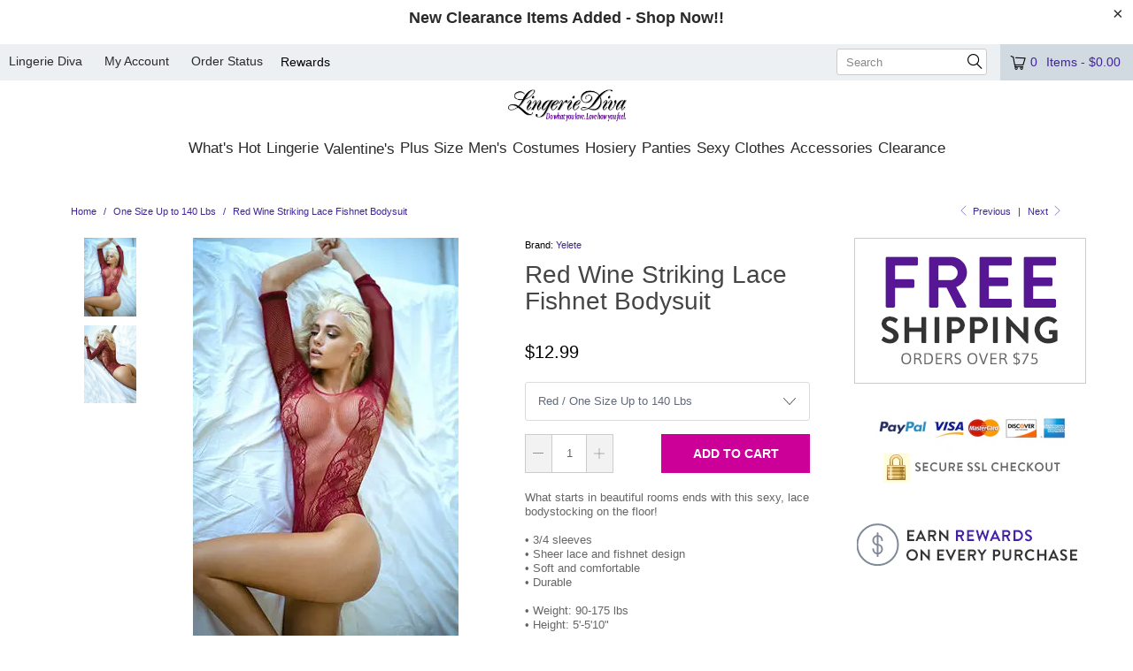

--- FILE ---
content_type: text/html; charset=utf-8
request_url: https://www.lingeriediva.com/collections/size-one-size-up-to-140-lbs/products/red-wine-striking-lace-fishnet-bodysuit
body_size: 30721
content:
<!doctype html>
<html class="no-js no-touch" lang="en">
  <head>
	<!-- Added by APP PLAZA -->
	

	<!-- /Added by APP PLAZA -->
    <meta name="google-site-verification" content="_ccDPTFt9RF-osGJ8SgAz8SiH1sAqjCGgbyggH4c5qg" />
<!-- SEOAnt Optimize Loading Style --><!-- /SEOAnt Optimize Loading Style -->
<!-- SEOAnt Speed Up Script --><script>
const AllowUrlArray_SEOAnt = ['cdn.nfcube.com', 'cdnv2.mycustomizer.com'];
const ForbidUrlArray_SEOAnt = [];
window.WhiteUrlArray_SEOAnt = AllowUrlArray_SEOAnt.map(src => new RegExp(src, 'i'));
window.BlackUrlArray_SEOAnt = ForbidUrlArray_SEOAnt.map(src => new RegExp(src, 'i'));
</script>
<script>
// Limit output
class AllowJsPlugin{constructor(e){const attrArr=["default","defer","async"];this.listener=this.handleListener.bind(this,e),this.jsArr=[],this.attribute=attrArr.reduce(((e,t)=>({...e,[t]:[]})),{});const t=this;e.forEach((e=>window.addEventListener(e,t.listener,{passive:!0})))}handleListener(e){const t=this;return e.forEach((e=>window.removeEventListener(e,t.listener))),"complete"===document.readyState?this.handleDOM():document.addEventListener("readystatechange",(e=>{if("complete"===e.target.readyState)return setTimeout(t.handleDOM.bind(t),1)}))}async handleDOM(){this.pauseEvent(),this.pauseJQuery(),this.getScripts(),this.beforeScripts();for(const e of Object.keys(this.attribute))await this.changeScripts(this.attribute[e]);for(const e of["DOMContentLoaded","readystatechange"])await this.requestRedraw(),document.dispatchEvent(new Event("allowJS-"+e));document.lightJSonreadystatechange&&document.lightJSonreadystatechange();for(const e of["DOMContentLoaded","load"])await this.requestRedraw(),window.dispatchEvent(new Event("allowJS-"+e));await this.requestRedraw(),window.lightJSonload&&window.lightJSonload(),await this.requestRedraw(),this.jsArr.forEach((e=>e(window).trigger("allowJS-jquery-load"))),window.dispatchEvent(new Event("allowJS-pageshow")),await this.requestRedraw(),window.lightJSonpageshow&&window.lightJSonpageshow()}async requestRedraw(){return new Promise((e=>requestAnimationFrame(e)))}getScripts(){document.querySelectorAll("script[type=AllowJs]").forEach((e=>{e.hasAttribute("src")?e.hasAttribute("async")&&e.async?this.attribute.async.push(e):e.hasAttribute("defer")&&e.defer?this.attribute.defer.push(e):this.attribute.default.push(e):this.attribute.default.push(e)}))}beforeScripts(){const e=this,t=Object.keys(this.attribute).reduce(((t,n)=>[...t,...e.attribute[n]]),[]),n=document.createDocumentFragment();t.forEach((e=>{const t=e.getAttribute("src");if(!t)return;const s=document.createElement("link");s.href=t,s.rel="preload",s.as="script",n.appendChild(s)})),document.head.appendChild(n)}async changeScripts(e){let t;for(;t=e.shift();)await this.requestRedraw(),new Promise((e=>{const n=document.createElement("script");[...t.attributes].forEach((e=>{"type"!==e.nodeName&&n.setAttribute(e.nodeName,e.nodeValue)})),t.hasAttribute("src")?(n.addEventListener("load",e),n.addEventListener("error",e)):(n.text=t.text,e()),t.parentNode.replaceChild(n,t)}))}pauseEvent(){const e={};[{obj:document,name:"DOMContentLoaded"},{obj:window,name:"DOMContentLoaded"},{obj:window,name:"load"},{obj:window,name:"pageshow"},{obj:document,name:"readystatechange"}].map((t=>function(t,n){function s(n){return e[t].list.indexOf(n)>=0?"allowJS-"+n:n}e[t]||(e[t]={list:[n],add:t.addEventListener,remove:t.removeEventListener},t.addEventListener=(...n)=>{n[0]=s(n[0]),e[t].add.apply(t,n)},t.removeEventListener=(...n)=>{n[0]=s(n[0]),e[t].remove.apply(t,n)})}(t.obj,t.name))),[{obj:document,name:"onreadystatechange"},{obj:window,name:"onpageshow"}].map((e=>function(e,t){let n=e[t];Object.defineProperty(e,t,{get:()=>n||function(){},set:s=>{e["allowJS"+t]=n=s}})}(e.obj,e.name)))}pauseJQuery(){const e=this;let t=window.jQuery;Object.defineProperty(window,"jQuery",{get:()=>t,set(n){if(!n||!n.fn||!e.jsArr.includes(n))return void(t=n);n.fn.ready=n.fn.init.prototype.ready=e=>{e.bind(document)(n)};const s=n.fn.on;n.fn.on=n.fn.init.prototype.on=function(...e){if(window!==this[0])return s.apply(this,e),this;const t=e=>e.split(" ").map((e=>"load"===e||0===e.indexOf("load.")?"allowJS-jquery-load":e)).join(" ");return"string"==typeof e[0]||e[0]instanceof String?(e[0]=t(e[0]),s.apply(this,e),this):("object"==typeof e[0]&&Object.keys(e[0]).forEach((n=>{delete Object.assign(e[0],{[t(n)]:e[0][n]})[n]})),s.apply(this,e),this)},e.jsArr.push(n),t=n}})}}new AllowJsPlugin(["keydown","wheel","mouseenter","mousemove","mouseleave","touchstart","touchmove","touchend"]);
</script>
<script>
"use strict";function SEOAnt_toConsumableArray(t){if(Array.isArray(t)){for(var e=0,r=Array(t.length);e<t.length;e++)r[e]=t[e];return r}return Array.from(t)}function _0x960a(t,e){var r=_0x3840();return(_0x960a=function(t,e){return t-=247,r[t]})(t,e)}function _0x3840(){var t=["defineProperties","application/javascript","preventDefault","4990555yeBSbh","addEventListener","set","setAttribute","bind","getAttribute","parentElement","WhiteUrlArray_SEOAnt","listener","toString","toLowerCase","every","touchend","SEOAnt scripts can't be lazy loaded","keydown","touchstart","removeChild","length","58IusxNw","BlackUrlArray_SEOAnt","observe","name","value","documentElement","wheel","warn","whitelist","map","tagName","402345HpbWDN","getOwnPropertyDescriptor","head","type","touchmove","removeEventListener","8160iwggKQ","call","beforescriptexecute","some","string","options","push","appendChild","blacklisted","querySelectorAll","5339295FeRgGa","4OtFDAr","filter","57211uwpiMx","nodeType","createElement","src","13296210cxmbJp",'script[type="',"1744290Faeint","test","forEach","script","blacklist","attributes","get","$&","744DdtCNR"];return(_0x3840=function(){return t})()}var _extends=Object.assign||function(t){for(var e=1;e<arguments.length;e++){var r=arguments[e];for(var n in r)Object.prototype.hasOwnProperty.call(r,n)&&(t[n]=r[n])}return t},_slicedToArray=function(){function t(t,e){var r=[],n=!0,o=!1,i=void 0;try{for(var a,c=t[Symbol.iterator]();!(n=(a=c.next()).done)&&(r.push(a.value),!e||r.length!==e);n=!0);}catch(t){o=!0,i=t}finally{try{!n&&c.return&&c.return()}finally{if(o)throw i}}return r}return function(e,r){if(Array.isArray(e))return e;if(Symbol.iterator in Object(e))return t(e,r);throw new TypeError("Invalid attempt to destructure non-iterable instance")}}(),_typeof="function"==typeof Symbol&&"symbol"==typeof Symbol.iterator?function(t){return typeof t}:function(t){return t&&"function"==typeof Symbol&&t.constructor===Symbol&&t!==Symbol.prototype?"symbol":typeof t};(function(t,e){for(var r=_0x960a,n=t();[];)try{if(531094===parseInt(r(306))/1+-parseInt(r(295))/2*(parseInt(r(312))/3)+-parseInt(r(257))/4*(parseInt(r(277))/5)+-parseInt(r(265))/6+-parseInt(r(259))/7*(-parseInt(r(273))/8)+-parseInt(r(256))/9+parseInt(r(263))/10)break;n.push(n.shift())}catch(t){n.push(n.shift())}})(_0x3840),function(){var t=_0x960a,e="javascript/blocked",r={blacklist:window[t(296)],whitelist:window[t(284)]},n={blacklisted:[]},o=function(n,o){return n&&(!o||o!==e)&&(!r.blacklist||r[t(269)][t(249)](function(e){return e[t(266)](n)}))&&(!r[t(303)]||r.whitelist[t(288)](function(e){return!e[t(266)](n)}))},i=function(e){var n=t,o=e[n(282)](n(262));return r[n(269)]&&r.blacklist[n(288)](function(t){return!t.test(o)})||r[n(303)]&&r.whitelist[n(249)](function(t){return t[n(266)](o)})},a=new MutationObserver(function(r){for(var i=t,a=0;a<r[i(294)];a++)for(var c=r[a].addedNodes,u=0;u<c.length;u++)!function(t){var r=c[t];if(1===r[i(260)]&&"SCRIPT"===r[i(305)]){var a=r[i(262)],u=r[i(309)];if(o(a,u)){n.blacklisted[i(252)]([r,r.type]),r[i(309)]=e;var s=function t(n){var o=i;r[o(282)](o(309))===e&&n[o(276)](),r[o(311)](o(248),t)};r[i(278)](i(248),s),r[i(283)]&&r[i(283)][i(293)](r)}}}(u)});a[t(297)](document[t(300)],{childList:!![],subtree:!![]});var c=/[|\{}()\[\]^$+*?.]/g,u=function(){for(var o=arguments.length,u=Array(o),s=0;s<o;s++)u[s]=arguments[s];var l=t;u[l(294)]<1?(r[l(269)]=[],r[l(303)]=[]):(r.blacklist&&(r[l(269)]=r.blacklist[l(258)](function(t){return u[l(288)](function(e){var r=l;return(void 0===e?"undefined":_typeof(e))===r(250)?!t.test(e):e instanceof RegExp?t.toString()!==e.toString():void 0})})),r[l(303)]&&(r[l(303)]=[].concat(SEOAnt_toConsumableArray(r[l(303)]),SEOAnt_toConsumableArray(u.map(function(t){var e=l;if("string"==typeof t){var n=t.replace(c,e(272)),o=".*"+n+".*";if(r[e(303)][e(288)](function(t){return t[e(286)]()!==o[e(286)]()}))return new RegExp(o)}else if(t instanceof RegExp&&r[e(303)][e(288)](function(r){return r[e(286)]()!==t.toString()}))return t;return null})[l(258)](Boolean)))));for(var f=document[l(255)](l(264)+e+'"]'),p=0;p<f[l(294)];p++){var y=f[p];i(y)&&(n[l(254)][l(252)]([y,l(275)]),y[l(283)][l(293)](y))}var v=0;[].concat(SEOAnt_toConsumableArray(n[l(254)]))[l(267)](function(t,e){var r=_slicedToArray(t,2),o=r[0],a=r[1],c=l;if(i(o)){for(var u=document.createElement("script"),s=0;s<o.attributes.length;s++){var f=o[c(270)][s];f[c(298)]!==c(262)&&f.name!==c(309)&&u.setAttribute(f.name,o.attributes[s][c(299)])}u[c(280)](c(262),o[c(262)]),u.setAttribute("type",a||c(275)),document[c(308)][c(253)](u),n[c(254)].splice(e-v,1),v++}}),r[l(269)]&&r.blacklist.length<1&&a.disconnect()},s=document.createElement,l={src:Object[t(307)](HTMLScriptElement.prototype,t(262)),type:Object[t(307)](HTMLScriptElement.prototype,t(309))};document[t(261)]=function(){for(var r=t,n=arguments.length,i=Array(n),a=0;a<n;a++)i[a]=arguments[a];if(i[0][r(287)]()!==r(268))return s[r(281)](document).apply(void 0,i);var c=s.bind(document).apply(void 0,i);try{Object[r(274)](c,{src:_extends({},l[r(262)],{set:function(t){var n=r;o(t,c[n(309)])&&l.type[n(279)][n(247)](this,e),l[n(262)][n(279)].call(this,t)}}),type:_extends({},l[r(309)],{get:function(){var t=r,n=l[t(309)][t(271)][t(247)](this);return n===e||o(this[t(262)],n)?null:n},set:function(t){var n=r,i=o(c[n(262)],c[n(309)])?e:t;l.type[n(279)][n(247)](this,i)}})}),c.setAttribute=function(t,e){var n=r;t===n(309)||t===n(262)?c[t]=e:HTMLScriptElement.prototype[n(280)][n(247)](c,t,e)}}catch(t){console[r(302)](r(290),t)}return c},[t(291),"mousemove",t(289),t(310),t(292),t(301)][t(304)](function(t){return{type:t,listener:function(){return u()},options:{passive:!![]}}}).forEach(function(e){var r=t;document[r(278)](e[r(309)],e[r(285)],e[r(251)])})}();
</script>
<!-- /SEOAnt Speed Up Script -->
    <script>
      window.Store = window.Store || {};
      window.Store.id = 26337324;
    </script>
    <meta charset="utf-8">
    <meta http-equiv="cleartype" content="on">
    <meta name="robots" content="index,follow">
  
    


    

    <!-- Google tag (gtag.js) -->
    <script async src="https://www.googletagmanager.com/gtag/js?id=G-592QZRSK5C"></script>
    <script>
      window.dataLayer = window.dataLayer || [];
      function gtag(){dataLayer.push(arguments);}
      gtag('js', new Date());

      gtag('config', 'G-592QZRSK5C');
    </script>

    <!-- Global site tag (gtag.js) - Google Ads: 1057553771 -->
    <script async src="https://www.googletagmanager.com/gtag/js?id=AW-1057553771"></script>
    <script>
      window.dataLayer = window.dataLayer || [];
      function gtag(){dataLayer.push(arguments);}
      gtag('js', new Date());

      gtag('config', 'AW-1057553771');
    </script>

    <!-- Mobile Specific Metas -->
    <meta name="HandheldFriendly" content="True">
    <meta name="MobileOptimized" content="320">
    <meta name="viewport" content="width=device-width,initial-scale=1">
    <meta name="theme-color" content="#ffffff">

    
    <title>
      Red Wine Striking Lace Fishnet Bodysuit - LingerieDiva
    </title>

    
      <meta
        name="description"
        content="What starts in beautiful rooms ends with this sexy, lace bodystocking on the floor!• 3/4 sleeves• Sheer lace and fishnet design• Soft and comfortable• Durable• Weight: 90-175 lbs• Height: 5&#39;-5&#39;10&quot;Composition: 92% Nylon 8% SpandexCare: Hand wash warm, Only use non-chlorine bleach when needed, Drip dry, do not iron.Color"
      >
    

    <link rel="preconnect" href="https://fonts.shopifycdn.com">
    <link rel="preconnect" href="https://cdn.shopify.com">
    <link rel="preconnect" href="https://cdn.shopifycloud.com">

    <link rel="dns-prefetch" href="https://v.shopify.com">
    <link rel="dns-prefetch" href="https://www.youtube.com">
    <link rel="dns-prefetch" href="https://vimeo.com">
    <link rel="preconnect" href="https://www.googletagmanager.com">
    <link rel="preconnect" href="https://cdn.codeblackbelt.com">
    <link rel="preconnect" href="https://sdk.loyaltylion.net">
    <link rel="preconnect" href="https://static.hotjar.com">

    <link href="//www.lingeriediva.com/cdn/shop/t/121/assets/jquery.min.js?v=147293088974801289311754984274" as="script" rel="preload">

    <link rel="dns-prefetch" href="https://www.googletagmanager.com">
    <link rel="dns-prefetch" href="https://cdn.codeblackbelt.com">
    <link rel="dns-prefetch" href="https://sdk.loyaltylion.net">
    <link rel="dns-prefetch" href="https://static.hotjar.com">
    <link rel="preload" href="//www.lingeriediva.com/cdn/shop/t/121/assets/allnew.s.min.css?v=129296593023384337541754984378" as="style">

    

    <!-- Stylesheet for Fancybox library -->
    <link rel="stylesheet" href="//www.lingeriediva.com/cdn/shop/t/121/assets/fancybox.s.min.css?v=44442107730655517121754984379" type="text/css" media="all" defer>

    <!-- Stylesheets for Turbo -->
    <!-- SEOAnt Optimize Loading --> 

<link
    rel="stylesheet"
    href="//www.lingeriediva.com/cdn/shop/t/121/assets/styles.s.min.css?v=121089651209555192631765843237">
<!-- /SEOAnt Optimize Loading -->
    <!-- SEOAnt Optimize Loading --> 

<link
    rel="stylesheet"
    href="//www.lingeriediva.com/cdn/shop/t/121/assets/fonts.s.min.css?v=47018550435628047071754984382">
<!-- /SEOAnt Optimize Loading -->

    <!-- Stylesheets custom CSS" -->
    <!-- SEOAnt Optimize Loading --> 

<link
    rel="stylesheet"
    href="//www.lingeriediva.com/cdn/shop/t/121/assets/allnew.s.min.css?v=129296593023384337541754984378">
<!-- /SEOAnt Optimize Loading -->

    <!-- Icons -->
    
      <link rel="shortcut icon" type="image/x-icon" href="//www.lingeriediva.com/cdn/shop/files/favicon_180x180.png?v=1664285502">
      <link rel="apple-touch-icon" href="//www.lingeriediva.com/cdn/shop/files/favicon_180x180.png?v=1664285502">
      <link rel="apple-touch-icon" sizes="57x57" href="//www.lingeriediva.com/cdn/shop/files/favicon_57x57.png?v=1664285502">
      <link rel="apple-touch-icon" sizes="60x60" href="//www.lingeriediva.com/cdn/shop/files/favicon_60x60.png?v=1664285502">
      <link rel="apple-touch-icon" sizes="72x72" href="//www.lingeriediva.com/cdn/shop/files/favicon_72x72.png?v=1664285502">
      <link rel="apple-touch-icon" sizes="76x76" href="//www.lingeriediva.com/cdn/shop/files/favicon_76x76.png?v=1664285502">
      <link rel="apple-touch-icon" sizes="114x114" href="//www.lingeriediva.com/cdn/shop/files/favicon_114x114.png?v=1664285502">
      <link rel="apple-touch-icon" sizes="180x180" href="//www.lingeriediva.com/cdn/shop/files/favicon_180x180.png?v=1664285502">
      <link rel="apple-touch-icon" sizes="228x228" href="//www.lingeriediva.com/cdn/shop/files/favicon_228x228.png?v=1664285502">
    

      
      
      
      <link rel="canonical" href="https://www.lingeriediva.com/products/red-wine-striking-lace-fishnet-bodysuit">
      
    
        

    

    
      <script src="//www.lingeriediva.com/cdn/shop/t/121/assets/currencies.s.min.js?v=152487865722474992741754984391" defer></script>
    

    
    <script>
      window.PXUTheme = window.PXUTheme || {};
      window.PXUTheme.version = '9.3.0';
      window.PXUTheme.name = 'Turbo';
    </script>
    

    
<template id="price-ui"><span class="price " data-price></span><span class="compare-at-price" data-compare-at-price></span><span class="unit-pricing" data-unit-pricing></span></template>
    <template id="price-ui-badge"><div class="price-ui-badge__sticker price-ui-badge__sticker--">
    <span class="price-ui-badge__sticker-text" data-badge></span>
  </div></template>

    <template id="price-ui__price"><span class="money" data-price></span></template>
    <template id="price-ui__price-range"><span class="price-min" data-price-min><span class="money" data-price></span></span> - <span class="price-max" data-price-max><span class="money" data-price></span></span></template>
    <template id="price-ui__unit-pricing"><span class="unit-quantity" data-unit-quantity></span> | <span class="unit-price" data-unit-price><span class="money" data-price></span></span> / <span class="unit-measurement" data-unit-measurement></span></template>
    <template id="price-ui-badge__percent-savings-range">Save up to <span data-price-percent></span>%</template>
    <template id="price-ui-badge__percent-savings">Save <span data-price-percent></span>%</template>
    <template id="price-ui-badge__price-savings-range">Save up to <span class="money" data-price></span></template>
    <template id="price-ui-badge__price-savings">Save <span class="money" data-price></span></template>
    <template id="price-ui-badge__on-sale">Sale</template>
    <template id="price-ui-badge__sold-out">Sold out</template>
    <template id="price-ui-badge__in-stock">In stock</template>
    

    <script>
      
window.PXUTheme = window.PXUTheme || {};


window.PXUTheme.theme_settings = {};
window.PXUTheme.currency = {};
window.PXUTheme.routes = window.PXUTheme.routes || {};


window.PXUTheme.theme_settings.display_tos_checkbox = false;
window.PXUTheme.theme_settings.go_to_checkout = true;
window.PXUTheme.theme_settings.cart_action = "ajax";
window.PXUTheme.theme_settings.cart_shipping_calculator = false;


window.PXUTheme.theme_settings.collection_swatches = false;
window.PXUTheme.theme_settings.collection_secondary_image = true;


window.PXUTheme.currency.show_multiple_currencies = false;
window.PXUTheme.currency.shop_currency = "USD";
window.PXUTheme.currency.default_currency = "USD";
window.PXUTheme.currency.display_format = "money_format";
window.PXUTheme.currency.money_format = "${{amount}}";
window.PXUTheme.currency.money_format_no_currency = "${{amount}}";
window.PXUTheme.currency.money_format_currency = "${{amount}} USD";
window.PXUTheme.currency.native_multi_currency = true;
window.PXUTheme.currency.iso_code = "USD";
window.PXUTheme.currency.symbol = "$";


window.PXUTheme.theme_settings.display_inventory_left = false;
window.PXUTheme.theme_settings.inventory_threshold = 10;
window.PXUTheme.theme_settings.limit_quantity = false;


window.PXUTheme.theme_settings.menu_position = "inline";


window.PXUTheme.theme_settings.newsletter_popup = false;
window.PXUTheme.theme_settings.newsletter_popup_days = "30";
window.PXUTheme.theme_settings.newsletter_popup_mobile = false;
window.PXUTheme.theme_settings.newsletter_popup_seconds = 2;


window.PXUTheme.theme_settings.pagination_type = "basic_pagination";


window.PXUTheme.theme_settings.enable_shopify_collection_badges = false;
window.PXUTheme.theme_settings.quick_shop_thumbnail_position = "bottom-thumbnails";
window.PXUTheme.theme_settings.product_form_style = "select";
window.PXUTheme.theme_settings.sale_banner_enabled = true;
window.PXUTheme.theme_settings.display_savings = false;
window.PXUTheme.theme_settings.display_sold_out_price = true;
window.PXUTheme.theme_settings.free_text = "Free";
window.PXUTheme.theme_settings.video_looping = null;
window.PXUTheme.theme_settings.quick_shop_style = "popup";
window.PXUTheme.theme_settings.hover_enabled = false;


window.PXUTheme.routes.cart_url = "/cart";
window.PXUTheme.routes.cart_update_url = "/cart/update";
window.PXUTheme.routes.root_url = "/";
window.PXUTheme.routes.search_url = "/search";
window.PXUTheme.routes.all_products_collection_url = "/collections/all";
window.PXUTheme.routes.product_recommendations_url = "/recommendations/products";
window.PXUTheme.routes.predictive_search_url = "/search/suggest";


window.PXUTheme.theme_settings.image_loading_style = "appear";


window.PXUTheme.theme_settings.enable_autocomplete = true;


window.PXUTheme.theme_settings.page_dots_enabled = true;
window.PXUTheme.theme_settings.slideshow_arrow_size = "light";


window.PXUTheme.theme_settings.quick_shop_enabled = false;


window.PXUTheme.translation = {};


window.PXUTheme.translation.agree_to_terms_warning = "You must agree with the terms and conditions to checkout.";
window.PXUTheme.translation.one_item_left = "item left";
window.PXUTheme.translation.items_left_text = "items left";
window.PXUTheme.translation.cart_savings_text = "Total Savings";
window.PXUTheme.translation.cart_discount_text = "Discount";
window.PXUTheme.translation.cart_subtotal_text = "Subtotal";
window.PXUTheme.translation.cart_remove_text = "Remove";
window.PXUTheme.translation.cart_free_text = "Free";


window.PXUTheme.translation.newsletter_success_text = "Thank you for joining our mailing list!";


window.PXUTheme.translation.notify_email = "Enter your email address...";
window.PXUTheme.translation.notify_email_value = "Translation missing: en.contact.fields.email";
window.PXUTheme.translation.notify_email_send = "Send";
window.PXUTheme.translation.notify_message_first = "Please notify me when ";
window.PXUTheme.translation.notify_message_last = " becomes available - ";
window.PXUTheme.translation.notify_success_text = "Thanks! We will notify you when this product becomes available!";


window.PXUTheme.translation.add_to_cart = "Add to Cart";
window.PXUTheme.translation.coming_soon_text = "Coming Soon";
window.PXUTheme.translation.sold_out_text = "Sold Out";
window.PXUTheme.translation.sale_text = "Sale";
window.PXUTheme.translation.savings_text = "You Save";
window.PXUTheme.translation.from_text = "from";
window.PXUTheme.translation.new_text = "New";
window.PXUTheme.translation.pre_order_text = "Pre-Order";
window.PXUTheme.translation.unavailable_text = "Unavailable";


window.PXUTheme.translation.all_results = "View all results";
window.PXUTheme.translation.no_results = "Sorry, no results!";


window.PXUTheme.media_queries = {};
window.PXUTheme.media_queries.small = window.matchMedia( "(max-width: 480px)" );
window.PXUTheme.media_queries.medium = window.matchMedia( "(max-width: 798px)" );
window.PXUTheme.media_queries.large = window.matchMedia( "(min-width: 799px)" );
window.PXUTheme.media_queries.larger = window.matchMedia( "(min-width: 960px)" );
window.PXUTheme.media_queries.xlarge = window.matchMedia( "(min-width: 1200px)" );
window.PXUTheme.media_queries.ie10 = window.matchMedia( "all and (-ms-high-contrast: none), (-ms-high-contrast: active)" );
window.PXUTheme.media_queries.tablet = window.matchMedia( "only screen and (min-width: 799px) and (max-width: 1024px)" );
window.PXUTheme.media_queries.mobile_and_tablet = window.matchMedia( "(max-width: 1024px)" );
    </script>

    

    

    <script>
      
    </script>

    <script>window.performance && window.performance.mark && window.performance.mark('shopify.content_for_header.start');</script><meta name="google-site-verification" content="WuAUEjhYBqaxWdYp1PDoHWtzX-J5RNz15iXlCa7wWkw">
<meta id="shopify-digital-wallet" name="shopify-digital-wallet" content="/26337324/digital_wallets/dialog">
<meta name="shopify-checkout-api-token" content="2984cc8ca5165911a77d1a9bc6d460b0">
<meta id="in-context-paypal-metadata" data-shop-id="26337324" data-venmo-supported="false" data-environment="production" data-locale="en_US" data-paypal-v4="true" data-currency="USD">
<link rel="alternate" type="application/json+oembed" href="https://www.lingeriediva.com/products/red-wine-striking-lace-fishnet-bodysuit.oembed">
<script async="async" src="/checkouts/internal/preloads.js?locale=en-US"></script>
<link rel="preconnect" href="https://shop.app" crossorigin="anonymous">
<script async="async" src="https://shop.app/checkouts/internal/preloads.js?locale=en-US&shop_id=26337324" crossorigin="anonymous"></script>
<script id="apple-pay-shop-capabilities" type="application/json">{"shopId":26337324,"countryCode":"US","currencyCode":"USD","merchantCapabilities":["supports3DS"],"merchantId":"gid:\/\/shopify\/Shop\/26337324","merchantName":"LingerieDiva","requiredBillingContactFields":["postalAddress","email","phone"],"requiredShippingContactFields":["postalAddress","email","phone"],"shippingType":"shipping","supportedNetworks":["visa","masterCard","amex","discover","elo","jcb"],"total":{"type":"pending","label":"LingerieDiva","amount":"1.00"},"shopifyPaymentsEnabled":true,"supportsSubscriptions":true}</script>
<script id="shopify-features" type="application/json">{"accessToken":"2984cc8ca5165911a77d1a9bc6d460b0","betas":["rich-media-storefront-analytics"],"domain":"www.lingeriediva.com","predictiveSearch":true,"shopId":26337324,"locale":"en"}</script>
<script>var Shopify = Shopify || {};
Shopify.shop = "lingeriediva.myshopify.com";
Shopify.locale = "en";
Shopify.currency = {"active":"USD","rate":"1.0"};
Shopify.country = "US";
Shopify.theme = {"name":"Current","id":127415517264,"schema_name":"Turbo","schema_version":"9.3.0","theme_store_id":null,"role":"main"};
Shopify.theme.handle = "null";
Shopify.theme.style = {"id":null,"handle":null};
Shopify.cdnHost = "www.lingeriediva.com/cdn";
Shopify.routes = Shopify.routes || {};
Shopify.routes.root = "/";</script>
<script type="module">!function(o){(o.Shopify=o.Shopify||{}).modules=!0}(window);</script>
<script>!function(o){function n(){var o=[];function n(){o.push(Array.prototype.slice.apply(arguments))}return n.q=o,n}var t=o.Shopify=o.Shopify||{};t.loadFeatures=n(),t.autoloadFeatures=n()}(window);</script>
<script>
  window.ShopifyPay = window.ShopifyPay || {};
  window.ShopifyPay.apiHost = "shop.app\/pay";
  window.ShopifyPay.redirectState = null;
</script>
<script id="shop-js-analytics" type="application/json">{"pageType":"product"}</script>
<script defer="defer" async type="module" src="//www.lingeriediva.com/cdn/shopifycloud/shop-js/modules/v2/client.init-shop-cart-sync_C5BV16lS.en.esm.js"></script>
<script defer="defer" async type="module" src="//www.lingeriediva.com/cdn/shopifycloud/shop-js/modules/v2/chunk.common_CygWptCX.esm.js"></script>
<script type="module">
  await import("//www.lingeriediva.com/cdn/shopifycloud/shop-js/modules/v2/client.init-shop-cart-sync_C5BV16lS.en.esm.js");
await import("//www.lingeriediva.com/cdn/shopifycloud/shop-js/modules/v2/chunk.common_CygWptCX.esm.js");

  window.Shopify.SignInWithShop?.initShopCartSync?.({"fedCMEnabled":true,"windoidEnabled":true});

</script>
<script>
  window.Shopify = window.Shopify || {};
  if (!window.Shopify.featureAssets) window.Shopify.featureAssets = {};
  window.Shopify.featureAssets['shop-js'] = {"shop-cart-sync":["modules/v2/client.shop-cart-sync_ZFArdW7E.en.esm.js","modules/v2/chunk.common_CygWptCX.esm.js"],"init-fed-cm":["modules/v2/client.init-fed-cm_CmiC4vf6.en.esm.js","modules/v2/chunk.common_CygWptCX.esm.js"],"shop-button":["modules/v2/client.shop-button_tlx5R9nI.en.esm.js","modules/v2/chunk.common_CygWptCX.esm.js"],"shop-cash-offers":["modules/v2/client.shop-cash-offers_DOA2yAJr.en.esm.js","modules/v2/chunk.common_CygWptCX.esm.js","modules/v2/chunk.modal_D71HUcav.esm.js"],"init-windoid":["modules/v2/client.init-windoid_sURxWdc1.en.esm.js","modules/v2/chunk.common_CygWptCX.esm.js"],"shop-toast-manager":["modules/v2/client.shop-toast-manager_ClPi3nE9.en.esm.js","modules/v2/chunk.common_CygWptCX.esm.js"],"init-shop-email-lookup-coordinator":["modules/v2/client.init-shop-email-lookup-coordinator_B8hsDcYM.en.esm.js","modules/v2/chunk.common_CygWptCX.esm.js"],"init-shop-cart-sync":["modules/v2/client.init-shop-cart-sync_C5BV16lS.en.esm.js","modules/v2/chunk.common_CygWptCX.esm.js"],"avatar":["modules/v2/client.avatar_BTnouDA3.en.esm.js"],"pay-button":["modules/v2/client.pay-button_FdsNuTd3.en.esm.js","modules/v2/chunk.common_CygWptCX.esm.js"],"init-customer-accounts":["modules/v2/client.init-customer-accounts_DxDtT_ad.en.esm.js","modules/v2/client.shop-login-button_C5VAVYt1.en.esm.js","modules/v2/chunk.common_CygWptCX.esm.js","modules/v2/chunk.modal_D71HUcav.esm.js"],"init-shop-for-new-customer-accounts":["modules/v2/client.init-shop-for-new-customer-accounts_ChsxoAhi.en.esm.js","modules/v2/client.shop-login-button_C5VAVYt1.en.esm.js","modules/v2/chunk.common_CygWptCX.esm.js","modules/v2/chunk.modal_D71HUcav.esm.js"],"shop-login-button":["modules/v2/client.shop-login-button_C5VAVYt1.en.esm.js","modules/v2/chunk.common_CygWptCX.esm.js","modules/v2/chunk.modal_D71HUcav.esm.js"],"init-customer-accounts-sign-up":["modules/v2/client.init-customer-accounts-sign-up_CPSyQ0Tj.en.esm.js","modules/v2/client.shop-login-button_C5VAVYt1.en.esm.js","modules/v2/chunk.common_CygWptCX.esm.js","modules/v2/chunk.modal_D71HUcav.esm.js"],"shop-follow-button":["modules/v2/client.shop-follow-button_Cva4Ekp9.en.esm.js","modules/v2/chunk.common_CygWptCX.esm.js","modules/v2/chunk.modal_D71HUcav.esm.js"],"checkout-modal":["modules/v2/client.checkout-modal_BPM8l0SH.en.esm.js","modules/v2/chunk.common_CygWptCX.esm.js","modules/v2/chunk.modal_D71HUcav.esm.js"],"lead-capture":["modules/v2/client.lead-capture_Bi8yE_yS.en.esm.js","modules/v2/chunk.common_CygWptCX.esm.js","modules/v2/chunk.modal_D71HUcav.esm.js"],"shop-login":["modules/v2/client.shop-login_D6lNrXab.en.esm.js","modules/v2/chunk.common_CygWptCX.esm.js","modules/v2/chunk.modal_D71HUcav.esm.js"],"payment-terms":["modules/v2/client.payment-terms_CZxnsJam.en.esm.js","modules/v2/chunk.common_CygWptCX.esm.js","modules/v2/chunk.modal_D71HUcav.esm.js"]};
</script>
<script id="__st">var __st={"a":26337324,"offset":-21600,"reqid":"d870ee4b-923a-45cd-9aaf-321231dabec9-1768786798","pageurl":"www.lingeriediva.com\/collections\/size-one-size-up-to-140-lbs\/products\/red-wine-striking-lace-fishnet-bodysuit","u":"93175c345d7d","p":"product","rtyp":"product","rid":6785551138896};</script>
<script>window.ShopifyPaypalV4VisibilityTracking = true;</script>
<script id="form-persister">!function(){'use strict';const t='contact',e='new_comment',n=[[t,t],['blogs',e],['comments',e],[t,'customer']],o='password',r='form_key',c=['recaptcha-v3-token','g-recaptcha-response','h-captcha-response',o],s=()=>{try{return window.sessionStorage}catch{return}},i='__shopify_v',u=t=>t.elements[r],a=function(){const t=[...n].map((([t,e])=>`form[action*='/${t}']:not([data-nocaptcha='true']) input[name='form_type'][value='${e}']`)).join(',');var e;return e=t,()=>e?[...document.querySelectorAll(e)].map((t=>t.form)):[]}();function m(t){const e=u(t);a().includes(t)&&(!e||!e.value)&&function(t){try{if(!s())return;!function(t){const e=s();if(!e)return;const n=u(t);if(!n)return;const o=n.value;o&&e.removeItem(o)}(t);const e=Array.from(Array(32),(()=>Math.random().toString(36)[2])).join('');!function(t,e){u(t)||t.append(Object.assign(document.createElement('input'),{type:'hidden',name:r})),t.elements[r].value=e}(t,e),function(t,e){const n=s();if(!n)return;const r=[...t.querySelectorAll(`input[type='${o}']`)].map((({name:t})=>t)),u=[...c,...r],a={};for(const[o,c]of new FormData(t).entries())u.includes(o)||(a[o]=c);n.setItem(e,JSON.stringify({[i]:1,action:t.action,data:a}))}(t,e)}catch(e){console.error('failed to persist form',e)}}(t)}const f=t=>{if('true'===t.dataset.persistBound)return;const e=function(t,e){const n=function(t){return'function'==typeof t.submit?t.submit:HTMLFormElement.prototype.submit}(t).bind(t);return function(){let t;return()=>{t||(t=!0,(()=>{try{e(),n()}catch(t){(t=>{console.error('form submit failed',t)})(t)}})(),setTimeout((()=>t=!1),250))}}()}(t,(()=>{m(t)}));!function(t,e){if('function'==typeof t.submit&&'function'==typeof e)try{t.submit=e}catch{}}(t,e),t.addEventListener('submit',(t=>{t.preventDefault(),e()})),t.dataset.persistBound='true'};!function(){function t(t){const e=(t=>{const e=t.target;return e instanceof HTMLFormElement?e:e&&e.form})(t);e&&m(e)}document.addEventListener('submit',t),document.addEventListener('DOMContentLoaded',(()=>{const e=a();for(const t of e)f(t);var n;n=document.body,new window.MutationObserver((t=>{for(const e of t)if('childList'===e.type&&e.addedNodes.length)for(const t of e.addedNodes)1===t.nodeType&&'FORM'===t.tagName&&a().includes(t)&&f(t)})).observe(n,{childList:!0,subtree:!0,attributes:!1}),document.removeEventListener('submit',t)}))}()}();</script>
<script integrity="sha256-4kQ18oKyAcykRKYeNunJcIwy7WH5gtpwJnB7kiuLZ1E=" data-source-attribution="shopify.loadfeatures" defer="defer" src="//www.lingeriediva.com/cdn/shopifycloud/storefront/assets/storefront/load_feature-a0a9edcb.js" crossorigin="anonymous"></script>
<script crossorigin="anonymous" defer="defer" src="//www.lingeriediva.com/cdn/shopifycloud/storefront/assets/shopify_pay/storefront-65b4c6d7.js?v=20250812"></script>
<script data-source-attribution="shopify.dynamic_checkout.dynamic.init">var Shopify=Shopify||{};Shopify.PaymentButton=Shopify.PaymentButton||{isStorefrontPortableWallets:!0,init:function(){window.Shopify.PaymentButton.init=function(){};var t=document.createElement("script");t.src="https://www.lingeriediva.com/cdn/shopifycloud/portable-wallets/latest/portable-wallets.en.js",t.type="module",document.head.appendChild(t)}};
</script>
<script data-source-attribution="shopify.dynamic_checkout.buyer_consent">
  function portableWalletsHideBuyerConsent(e){var t=document.getElementById("shopify-buyer-consent"),n=document.getElementById("shopify-subscription-policy-button");t&&n&&(t.classList.add("hidden"),t.setAttribute("aria-hidden","true"),n.removeEventListener("click",e))}function portableWalletsShowBuyerConsent(e){var t=document.getElementById("shopify-buyer-consent"),n=document.getElementById("shopify-subscription-policy-button");t&&n&&(t.classList.remove("hidden"),t.removeAttribute("aria-hidden"),n.addEventListener("click",e))}window.Shopify?.PaymentButton&&(window.Shopify.PaymentButton.hideBuyerConsent=portableWalletsHideBuyerConsent,window.Shopify.PaymentButton.showBuyerConsent=portableWalletsShowBuyerConsent);
</script>
<script data-source-attribution="shopify.dynamic_checkout.cart.bootstrap">document.addEventListener("DOMContentLoaded",(function(){function t(){return document.querySelector("shopify-accelerated-checkout-cart, shopify-accelerated-checkout")}if(t())Shopify.PaymentButton.init();else{new MutationObserver((function(e,n){t()&&(Shopify.PaymentButton.init(),n.disconnect())})).observe(document.body,{childList:!0,subtree:!0})}}));
</script>
<script id='scb4127' type='text/javascript' async='' src='https://www.lingeriediva.com/cdn/shopifycloud/privacy-banner/storefront-banner.js'></script><link id="shopify-accelerated-checkout-styles" rel="stylesheet" media="screen" href="https://www.lingeriediva.com/cdn/shopifycloud/portable-wallets/latest/accelerated-checkout-backwards-compat.css" crossorigin="anonymous">
<style id="shopify-accelerated-checkout-cart">
        #shopify-buyer-consent {
  margin-top: 1em;
  display: inline-block;
  width: 100%;
}

#shopify-buyer-consent.hidden {
  display: none;
}

#shopify-subscription-policy-button {
  background: none;
  border: none;
  padding: 0;
  text-decoration: underline;
  font-size: inherit;
  cursor: pointer;
}

#shopify-subscription-policy-button::before {
  box-shadow: none;
}

      </style>

<script>window.performance && window.performance.mark && window.performance.mark('shopify.content_for_header.end');</script>

    

<meta name="author" content="LingerieDiva">
<meta property="og:url" content="https://www.lingeriediva.com/products/red-wine-striking-lace-fishnet-bodysuit">
<meta property="og:site_name" content="LingerieDiva">




  <meta property="og:type" content="product">
  <meta property="og:title" content="Red Wine Striking Lace Fishnet Bodysuit">
  
    
      <meta property="og:image" content="https://www.lingeriediva.com/cdn/shop/products/818JT272_WND_l_600x.jpg?v=1754641913">
      <meta property="og:image:secure_url" content="https://www.lingeriediva.com/cdn/shop/products/818JT272_WND_l_600x.jpg?v=1754641913">
      
      <meta property="og:image:width" content="300">
      <meta property="og:image:height" content="450">
    
      <meta property="og:image" content="https://www.lingeriediva.com/cdn/shop/products/818JT272_WND_2_l_600x.jpg?v=1754641929">
      <meta property="og:image:secure_url" content="https://www.lingeriediva.com/cdn/shop/products/818JT272_WND_2_l_600x.jpg?v=1754641929">
      
      <meta property="og:image:width" content="300">
      <meta property="og:image:height" content="450">
    
  
  <meta property="product:price:amount" content="12.99">
  <meta property="product:price:currency" content="USD">



  <meta property="og:description" content="What starts in beautiful rooms ends with this sexy, lace bodystocking on the floor!• 3/4 sleeves• Sheer lace and fishnet design• Soft and comfortable• Durable• Weight: 90-175 lbs• Height: 5&#39;-5&#39;10&quot;Composition: 92% Nylon 8% SpandexCare: Hand wash warm, Only use non-chlorine bleach when needed, Drip dry, do not iron.Color">




  <meta name="twitter:site" content="@LingerieDiva">

<meta name="twitter:card" content="summary">

  <meta name="twitter:title" content="Red Wine Striking Lace Fishnet Bodysuit">
  <meta name="twitter:description" content="What starts in beautiful rooms ends with this sexy, lace bodystocking on the floor!• 3/4 sleeves• Sheer lace and fishnet design• Soft and comfortable• Durable• Weight: 90-175 lbs• Height: 5&#39;-5&#39;10&quot;Composition: 92% Nylon 8% SpandexCare: Hand wash warm, Only use non-chlorine bleach when needed, Drip dry, do not iron.Color: Wine Red">
  <meta name="twitter:image" content="https://www.lingeriediva.com/cdn/shop/products/818JT272_WND_l_240x.jpg?v=1754641913">
  <meta name="twitter:image:width" content="240">
  <meta name="twitter:image:height" content="240">
  <meta name="twitter:image:alt" content="Red Wine Striking Lace Fishnet Bodysuit Yelete">



    <link rel="prev" href="/collections/size-one-size-up-to-140-lbs/products/blue-off-the-shoulder-fishnet-chemise-dress-with-thong">
    <link rel="next" href="/collections/size-one-size-up-to-140-lbs/products/black-lace-kitten-costume">

    
    <script src="//www.lingeriediva.com/cdn/shop/t/121/assets/custom.s.min.js?v=45025167868488775891754984392" defer></script>
    <script>
  !function(t,n){var e=n.loyaltylion||[];if(!e.isLoyaltyLion){n.loyaltylion=e,void 0===n.lion&&(n.lion=e),e.version=2,e.isLoyaltyLion=!0;var o=n.URLSearchParams,i=n.sessionStorage,r="ll_loader_revision",a=(new Date).toISOString().replace(/-/g,""),s="function"==typeof o?function(){try{var t=new o(n.location.search).get(r);return t&&i.setItem(r,t),i.getItem(r)}catch(t){return""}}():null;c("https://sdk.loyaltylion.net/static/2/"+a.slice(0,8)+"/loader"+(s?"-"+s:"")+".js");var l=!1;e.init=function(t){if(l)throw new Error("Cannot call lion.init more than once");l=!0;var n=e._token=t.token;if(!n)throw new Error("Token must be supplied to lion.init");var o=[];function i(t,n){t[n]=function(){o.push([n,Array.prototype.slice.call(arguments,0)])}}"_push configure bootstrap shutdown on removeListener authenticateCustomer".split(" ").forEach(function(t){i(e,t)}),c("https://sdk.loyaltylion.net/sdk/start/"+a.slice(0,11)+"/"+n+".js"),e._initData=t,e._buffer=o}}function c(n){var e=t.getElementsByTagName("script")[0],o=t.createElement("script");o.src=n,o.crossOrigin="",e.parentNode.insertBefore(o,e)}}(document,window);

  
    
      loyaltylion.init({ token: "00275c818a8b9f93637f30bb56131f49" });
    
  
</script>
    <div id="shopify-section-filter-menu-settings" class="shopify-section"><style type="text/css">
/*  Filter Menu Color and Image Section CSS */</style>
<link href="//www.lingeriediva.com/cdn/shop/t/121/assets/filter-menu.scss.css?v=41056150386884460511754984379" rel="stylesheet" type="text/css" media="all" />
<script src="//www.lingeriediva.com/cdn/shop/t/121/assets/filter-menu.s.min.js?v=175031802468190822281754984395" type="text/javascript"></script>





</div>
  <!-- BEGIN app block: shopify://apps/bm-country-blocker-ip-blocker/blocks/boostmark-blocker/bf9db4b9-be4b-45e1-8127-bbcc07d93e7e -->

  <script src="https://cdn.shopify.com/extensions/019b300f-1323-7b7a-bda2-a589132c3189/boostymark-regionblock-71/assets/blocker.js?v=4&shop=lingeriediva.myshopify.com" async></script>
  <script src="https://cdn.shopify.com/extensions/019b300f-1323-7b7a-bda2-a589132c3189/boostymark-regionblock-71/assets/jk4ukh.js?c=6&shop=lingeriediva.myshopify.com" async></script>

  

  

  

  

  













<!-- END app block --><link href="https://monorail-edge.shopifysvc.com" rel="dns-prefetch">
<script>(function(){if ("sendBeacon" in navigator && "performance" in window) {try {var session_token_from_headers = performance.getEntriesByType('navigation')[0].serverTiming.find(x => x.name == '_s').description;} catch {var session_token_from_headers = undefined;}var session_cookie_matches = document.cookie.match(/_shopify_s=([^;]*)/);var session_token_from_cookie = session_cookie_matches && session_cookie_matches.length === 2 ? session_cookie_matches[1] : "";var session_token = session_token_from_headers || session_token_from_cookie || "";function handle_abandonment_event(e) {var entries = performance.getEntries().filter(function(entry) {return /monorail-edge.shopifysvc.com/.test(entry.name);});if (!window.abandonment_tracked && entries.length === 0) {window.abandonment_tracked = true;var currentMs = Date.now();var navigation_start = performance.timing.navigationStart;var payload = {shop_id: 26337324,url: window.location.href,navigation_start,duration: currentMs - navigation_start,session_token,page_type: "product"};window.navigator.sendBeacon("https://monorail-edge.shopifysvc.com/v1/produce", JSON.stringify({schema_id: "online_store_buyer_site_abandonment/1.1",payload: payload,metadata: {event_created_at_ms: currentMs,event_sent_at_ms: currentMs}}));}}window.addEventListener('pagehide', handle_abandonment_event);}}());</script>
<script id="web-pixels-manager-setup">(function e(e,d,r,n,o){if(void 0===o&&(o={}),!Boolean(null===(a=null===(i=window.Shopify)||void 0===i?void 0:i.analytics)||void 0===a?void 0:a.replayQueue)){var i,a;window.Shopify=window.Shopify||{};var t=window.Shopify;t.analytics=t.analytics||{};var s=t.analytics;s.replayQueue=[],s.publish=function(e,d,r){return s.replayQueue.push([e,d,r]),!0};try{self.performance.mark("wpm:start")}catch(e){}var l=function(){var e={modern:/Edge?\/(1{2}[4-9]|1[2-9]\d|[2-9]\d{2}|\d{4,})\.\d+(\.\d+|)|Firefox\/(1{2}[4-9]|1[2-9]\d|[2-9]\d{2}|\d{4,})\.\d+(\.\d+|)|Chrom(ium|e)\/(9{2}|\d{3,})\.\d+(\.\d+|)|(Maci|X1{2}).+ Version\/(15\.\d+|(1[6-9]|[2-9]\d|\d{3,})\.\d+)([,.]\d+|)( \(\w+\)|)( Mobile\/\w+|) Safari\/|Chrome.+OPR\/(9{2}|\d{3,})\.\d+\.\d+|(CPU[ +]OS|iPhone[ +]OS|CPU[ +]iPhone|CPU IPhone OS|CPU iPad OS)[ +]+(15[._]\d+|(1[6-9]|[2-9]\d|\d{3,})[._]\d+)([._]\d+|)|Android:?[ /-](13[3-9]|1[4-9]\d|[2-9]\d{2}|\d{4,})(\.\d+|)(\.\d+|)|Android.+Firefox\/(13[5-9]|1[4-9]\d|[2-9]\d{2}|\d{4,})\.\d+(\.\d+|)|Android.+Chrom(ium|e)\/(13[3-9]|1[4-9]\d|[2-9]\d{2}|\d{4,})\.\d+(\.\d+|)|SamsungBrowser\/([2-9]\d|\d{3,})\.\d+/,legacy:/Edge?\/(1[6-9]|[2-9]\d|\d{3,})\.\d+(\.\d+|)|Firefox\/(5[4-9]|[6-9]\d|\d{3,})\.\d+(\.\d+|)|Chrom(ium|e)\/(5[1-9]|[6-9]\d|\d{3,})\.\d+(\.\d+|)([\d.]+$|.*Safari\/(?![\d.]+ Edge\/[\d.]+$))|(Maci|X1{2}).+ Version\/(10\.\d+|(1[1-9]|[2-9]\d|\d{3,})\.\d+)([,.]\d+|)( \(\w+\)|)( Mobile\/\w+|) Safari\/|Chrome.+OPR\/(3[89]|[4-9]\d|\d{3,})\.\d+\.\d+|(CPU[ +]OS|iPhone[ +]OS|CPU[ +]iPhone|CPU IPhone OS|CPU iPad OS)[ +]+(10[._]\d+|(1[1-9]|[2-9]\d|\d{3,})[._]\d+)([._]\d+|)|Android:?[ /-](13[3-9]|1[4-9]\d|[2-9]\d{2}|\d{4,})(\.\d+|)(\.\d+|)|Mobile Safari.+OPR\/([89]\d|\d{3,})\.\d+\.\d+|Android.+Firefox\/(13[5-9]|1[4-9]\d|[2-9]\d{2}|\d{4,})\.\d+(\.\d+|)|Android.+Chrom(ium|e)\/(13[3-9]|1[4-9]\d|[2-9]\d{2}|\d{4,})\.\d+(\.\d+|)|Android.+(UC? ?Browser|UCWEB|U3)[ /]?(15\.([5-9]|\d{2,})|(1[6-9]|[2-9]\d|\d{3,})\.\d+)\.\d+|SamsungBrowser\/(5\.\d+|([6-9]|\d{2,})\.\d+)|Android.+MQ{2}Browser\/(14(\.(9|\d{2,})|)|(1[5-9]|[2-9]\d|\d{3,})(\.\d+|))(\.\d+|)|K[Aa][Ii]OS\/(3\.\d+|([4-9]|\d{2,})\.\d+)(\.\d+|)/},d=e.modern,r=e.legacy,n=navigator.userAgent;return n.match(d)?"modern":n.match(r)?"legacy":"unknown"}(),u="modern"===l?"modern":"legacy",c=(null!=n?n:{modern:"",legacy:""})[u],f=function(e){return[e.baseUrl,"/wpm","/b",e.hashVersion,"modern"===e.buildTarget?"m":"l",".js"].join("")}({baseUrl:d,hashVersion:r,buildTarget:u}),m=function(e){var d=e.version,r=e.bundleTarget,n=e.surface,o=e.pageUrl,i=e.monorailEndpoint;return{emit:function(e){var a=e.status,t=e.errorMsg,s=(new Date).getTime(),l=JSON.stringify({metadata:{event_sent_at_ms:s},events:[{schema_id:"web_pixels_manager_load/3.1",payload:{version:d,bundle_target:r,page_url:o,status:a,surface:n,error_msg:t},metadata:{event_created_at_ms:s}}]});if(!i)return console&&console.warn&&console.warn("[Web Pixels Manager] No Monorail endpoint provided, skipping logging."),!1;try{return self.navigator.sendBeacon.bind(self.navigator)(i,l)}catch(e){}var u=new XMLHttpRequest;try{return u.open("POST",i,!0),u.setRequestHeader("Content-Type","text/plain"),u.send(l),!0}catch(e){return console&&console.warn&&console.warn("[Web Pixels Manager] Got an unhandled error while logging to Monorail."),!1}}}}({version:r,bundleTarget:l,surface:e.surface,pageUrl:self.location.href,monorailEndpoint:e.monorailEndpoint});try{o.browserTarget=l,function(e){var d=e.src,r=e.async,n=void 0===r||r,o=e.onload,i=e.onerror,a=e.sri,t=e.scriptDataAttributes,s=void 0===t?{}:t,l=document.createElement("script"),u=document.querySelector("head"),c=document.querySelector("body");if(l.async=n,l.src=d,a&&(l.integrity=a,l.crossOrigin="anonymous"),s)for(var f in s)if(Object.prototype.hasOwnProperty.call(s,f))try{l.dataset[f]=s[f]}catch(e){}if(o&&l.addEventListener("load",o),i&&l.addEventListener("error",i),u)u.appendChild(l);else{if(!c)throw new Error("Did not find a head or body element to append the script");c.appendChild(l)}}({src:f,async:!0,onload:function(){if(!function(){var e,d;return Boolean(null===(d=null===(e=window.Shopify)||void 0===e?void 0:e.analytics)||void 0===d?void 0:d.initialized)}()){var d=window.webPixelsManager.init(e)||void 0;if(d){var r=window.Shopify.analytics;r.replayQueue.forEach((function(e){var r=e[0],n=e[1],o=e[2];d.publishCustomEvent(r,n,o)})),r.replayQueue=[],r.publish=d.publishCustomEvent,r.visitor=d.visitor,r.initialized=!0}}},onerror:function(){return m.emit({status:"failed",errorMsg:"".concat(f," has failed to load")})},sri:function(e){var d=/^sha384-[A-Za-z0-9+/=]+$/;return"string"==typeof e&&d.test(e)}(c)?c:"",scriptDataAttributes:o}),m.emit({status:"loading"})}catch(e){m.emit({status:"failed",errorMsg:(null==e?void 0:e.message)||"Unknown error"})}}})({shopId: 26337324,storefrontBaseUrl: "https://www.lingeriediva.com",extensionsBaseUrl: "https://extensions.shopifycdn.com/cdn/shopifycloud/web-pixels-manager",monorailEndpoint: "https://monorail-edge.shopifysvc.com/unstable/produce_batch",surface: "storefront-renderer",enabledBetaFlags: ["2dca8a86"],webPixelsConfigList: [{"id":"646250576","configuration":"{\"accountID\":\"lingeriediva\"}","eventPayloadVersion":"v1","runtimeContext":"STRICT","scriptVersion":"5503eca56790d6863e31590c8c364ee3","type":"APP","apiClientId":12388204545,"privacyPurposes":["ANALYTICS","MARKETING","SALE_OF_DATA"],"dataSharingAdjustments":{"protectedCustomerApprovalScopes":["read_customer_email","read_customer_name","read_customer_personal_data","read_customer_phone"]}},{"id":"255393872","configuration":"{\"config\":\"{\\\"pixel_id\\\":\\\"G-592QZRSK5C\\\",\\\"gtag_events\\\":[{\\\"type\\\":\\\"begin_checkout\\\",\\\"action_label\\\":\\\"G-592QZRSK5C\\\"},{\\\"type\\\":\\\"search\\\",\\\"action_label\\\":\\\"G-592QZRSK5C\\\"},{\\\"type\\\":\\\"view_item\\\",\\\"action_label\\\":[\\\"G-592QZRSK5C\\\",\\\"MC-L6D0CFC2MY\\\"]},{\\\"type\\\":\\\"purchase\\\",\\\"action_label\\\":[\\\"G-592QZRSK5C\\\",\\\"MC-L6D0CFC2MY\\\"]},{\\\"type\\\":\\\"page_view\\\",\\\"action_label\\\":[\\\"G-592QZRSK5C\\\",\\\"MC-L6D0CFC2MY\\\"]},{\\\"type\\\":\\\"add_payment_info\\\",\\\"action_label\\\":\\\"G-592QZRSK5C\\\"},{\\\"type\\\":\\\"add_to_cart\\\",\\\"action_label\\\":\\\"G-592QZRSK5C\\\"}],\\\"enable_monitoring_mode\\\":false}\"}","eventPayloadVersion":"v1","runtimeContext":"OPEN","scriptVersion":"b2a88bafab3e21179ed38636efcd8a93","type":"APP","apiClientId":1780363,"privacyPurposes":[],"dataSharingAdjustments":{"protectedCustomerApprovalScopes":["read_customer_address","read_customer_email","read_customer_name","read_customer_personal_data","read_customer_phone"]}},{"id":"231964752","configuration":"{\"pixelCode\":\"COGNEABC77UA3ORNDCF0\"}","eventPayloadVersion":"v1","runtimeContext":"STRICT","scriptVersion":"22e92c2ad45662f435e4801458fb78cc","type":"APP","apiClientId":4383523,"privacyPurposes":["ANALYTICS","MARKETING","SALE_OF_DATA"],"dataSharingAdjustments":{"protectedCustomerApprovalScopes":["read_customer_address","read_customer_email","read_customer_name","read_customer_personal_data","read_customer_phone"]}},{"id":"101941328","configuration":"{\"pixel_id\":\"734722287171840\",\"pixel_type\":\"facebook_pixel\",\"metaapp_system_user_token\":\"-\"}","eventPayloadVersion":"v1","runtimeContext":"OPEN","scriptVersion":"ca16bc87fe92b6042fbaa3acc2fbdaa6","type":"APP","apiClientId":2329312,"privacyPurposes":["ANALYTICS","MARKETING","SALE_OF_DATA"],"dataSharingAdjustments":{"protectedCustomerApprovalScopes":["read_customer_address","read_customer_email","read_customer_name","read_customer_personal_data","read_customer_phone"]}},{"id":"shopify-app-pixel","configuration":"{}","eventPayloadVersion":"v1","runtimeContext":"STRICT","scriptVersion":"0450","apiClientId":"shopify-pixel","type":"APP","privacyPurposes":["ANALYTICS","MARKETING"]},{"id":"shopify-custom-pixel","eventPayloadVersion":"v1","runtimeContext":"LAX","scriptVersion":"0450","apiClientId":"shopify-pixel","type":"CUSTOM","privacyPurposes":["ANALYTICS","MARKETING"]}],isMerchantRequest: false,initData: {"shop":{"name":"LingerieDiva","paymentSettings":{"currencyCode":"USD"},"myshopifyDomain":"lingeriediva.myshopify.com","countryCode":"US","storefrontUrl":"https:\/\/www.lingeriediva.com"},"customer":null,"cart":null,"checkout":null,"productVariants":[{"price":{"amount":12.99,"currencyCode":"USD"},"product":{"title":"Red Wine Striking Lace Fishnet Bodysuit","vendor":"Yelete","id":"6785551138896","untranslatedTitle":"Red Wine Striking Lace Fishnet Bodysuit","url":"\/products\/red-wine-striking-lace-fishnet-bodysuit","type":"Lingerie"},"id":"40016426467408","image":{"src":"\/\/www.lingeriediva.com\/cdn\/shop\/products\/818JT272_WND_l.jpg?v=1754641913"},"sku":"Ylt-818JT272-StrkngLceFhntTddy-WND-O\/S","title":"Red \/ One Size Up to 140 Lbs","untranslatedTitle":"Red \/ One Size Up to 140 Lbs"}],"purchasingCompany":null},},"https://www.lingeriediva.com/cdn","fcfee988w5aeb613cpc8e4bc33m6693e112",{"modern":"","legacy":""},{"shopId":"26337324","storefrontBaseUrl":"https:\/\/www.lingeriediva.com","extensionBaseUrl":"https:\/\/extensions.shopifycdn.com\/cdn\/shopifycloud\/web-pixels-manager","surface":"storefront-renderer","enabledBetaFlags":"[\"2dca8a86\"]","isMerchantRequest":"false","hashVersion":"fcfee988w5aeb613cpc8e4bc33m6693e112","publish":"custom","events":"[[\"page_viewed\",{}],[\"product_viewed\",{\"productVariant\":{\"price\":{\"amount\":12.99,\"currencyCode\":\"USD\"},\"product\":{\"title\":\"Red Wine Striking Lace Fishnet Bodysuit\",\"vendor\":\"Yelete\",\"id\":\"6785551138896\",\"untranslatedTitle\":\"Red Wine Striking Lace Fishnet Bodysuit\",\"url\":\"\/products\/red-wine-striking-lace-fishnet-bodysuit\",\"type\":\"Lingerie\"},\"id\":\"40016426467408\",\"image\":{\"src\":\"\/\/www.lingeriediva.com\/cdn\/shop\/products\/818JT272_WND_l.jpg?v=1754641913\"},\"sku\":\"Ylt-818JT272-StrkngLceFhntTddy-WND-O\/S\",\"title\":\"Red \/ One Size Up to 140 Lbs\",\"untranslatedTitle\":\"Red \/ One Size Up to 140 Lbs\"}}]]"});</script><script>
  window.ShopifyAnalytics = window.ShopifyAnalytics || {};
  window.ShopifyAnalytics.meta = window.ShopifyAnalytics.meta || {};
  window.ShopifyAnalytics.meta.currency = 'USD';
  var meta = {"product":{"id":6785551138896,"gid":"gid:\/\/shopify\/Product\/6785551138896","vendor":"Yelete","type":"Lingerie","handle":"red-wine-striking-lace-fishnet-bodysuit","variants":[{"id":40016426467408,"price":1299,"name":"Red Wine Striking Lace Fishnet Bodysuit - Red \/ One Size Up to 140 Lbs","public_title":"Red \/ One Size Up to 140 Lbs","sku":"Ylt-818JT272-StrkngLceFhntTddy-WND-O\/S"}],"remote":false},"page":{"pageType":"product","resourceType":"product","resourceId":6785551138896,"requestId":"d870ee4b-923a-45cd-9aaf-321231dabec9-1768786798"}};
  for (var attr in meta) {
    window.ShopifyAnalytics.meta[attr] = meta[attr];
  }
</script>
<script class="analytics">
  (function () {
    var customDocumentWrite = function(content) {
      var jquery = null;

      if (window.jQuery) {
        jquery = window.jQuery;
      } else if (window.Checkout && window.Checkout.$) {
        jquery = window.Checkout.$;
      }

      if (jquery) {
        jquery('body').append(content);
      }
    };

    var hasLoggedConversion = function(token) {
      if (token) {
        return document.cookie.indexOf('loggedConversion=' + token) !== -1;
      }
      return false;
    }

    var setCookieIfConversion = function(token) {
      if (token) {
        var twoMonthsFromNow = new Date(Date.now());
        twoMonthsFromNow.setMonth(twoMonthsFromNow.getMonth() + 2);

        document.cookie = 'loggedConversion=' + token + '; expires=' + twoMonthsFromNow;
      }
    }

    var trekkie = window.ShopifyAnalytics.lib = window.trekkie = window.trekkie || [];
    if (trekkie.integrations) {
      return;
    }
    trekkie.methods = [
      'identify',
      'page',
      'ready',
      'track',
      'trackForm',
      'trackLink'
    ];
    trekkie.factory = function(method) {
      return function() {
        var args = Array.prototype.slice.call(arguments);
        args.unshift(method);
        trekkie.push(args);
        return trekkie;
      };
    };
    for (var i = 0; i < trekkie.methods.length; i++) {
      var key = trekkie.methods[i];
      trekkie[key] = trekkie.factory(key);
    }
    trekkie.load = function(config) {
      trekkie.config = config || {};
      trekkie.config.initialDocumentCookie = document.cookie;
      var first = document.getElementsByTagName('script')[0];
      var script = document.createElement('script');
      script.type = 'text/javascript';
      script.onerror = function(e) {
        var scriptFallback = document.createElement('script');
        scriptFallback.type = 'text/javascript';
        scriptFallback.onerror = function(error) {
                var Monorail = {
      produce: function produce(monorailDomain, schemaId, payload) {
        var currentMs = new Date().getTime();
        var event = {
          schema_id: schemaId,
          payload: payload,
          metadata: {
            event_created_at_ms: currentMs,
            event_sent_at_ms: currentMs
          }
        };
        return Monorail.sendRequest("https://" + monorailDomain + "/v1/produce", JSON.stringify(event));
      },
      sendRequest: function sendRequest(endpointUrl, payload) {
        // Try the sendBeacon API
        if (window && window.navigator && typeof window.navigator.sendBeacon === 'function' && typeof window.Blob === 'function' && !Monorail.isIos12()) {
          var blobData = new window.Blob([payload], {
            type: 'text/plain'
          });

          if (window.navigator.sendBeacon(endpointUrl, blobData)) {
            return true;
          } // sendBeacon was not successful

        } // XHR beacon

        var xhr = new XMLHttpRequest();

        try {
          xhr.open('POST', endpointUrl);
          xhr.setRequestHeader('Content-Type', 'text/plain');
          xhr.send(payload);
        } catch (e) {
          console.log(e);
        }

        return false;
      },
      isIos12: function isIos12() {
        return window.navigator.userAgent.lastIndexOf('iPhone; CPU iPhone OS 12_') !== -1 || window.navigator.userAgent.lastIndexOf('iPad; CPU OS 12_') !== -1;
      }
    };
    Monorail.produce('monorail-edge.shopifysvc.com',
      'trekkie_storefront_load_errors/1.1',
      {shop_id: 26337324,
      theme_id: 127415517264,
      app_name: "storefront",
      context_url: window.location.href,
      source_url: "//www.lingeriediva.com/cdn/s/trekkie.storefront.cd680fe47e6c39ca5d5df5f0a32d569bc48c0f27.min.js"});

        };
        scriptFallback.async = true;
        scriptFallback.src = '//www.lingeriediva.com/cdn/s/trekkie.storefront.cd680fe47e6c39ca5d5df5f0a32d569bc48c0f27.min.js';
        first.parentNode.insertBefore(scriptFallback, first);
      };
      script.async = true;
      script.src = '//www.lingeriediva.com/cdn/s/trekkie.storefront.cd680fe47e6c39ca5d5df5f0a32d569bc48c0f27.min.js';
      first.parentNode.insertBefore(script, first);
    };
    trekkie.load(
      {"Trekkie":{"appName":"storefront","development":false,"defaultAttributes":{"shopId":26337324,"isMerchantRequest":null,"themeId":127415517264,"themeCityHash":"17069266545970487936","contentLanguage":"en","currency":"USD","eventMetadataId":"55e20e4d-00cd-48b6-82e9-68c572336967"},"isServerSideCookieWritingEnabled":true,"monorailRegion":"shop_domain","enabledBetaFlags":["65f19447"]},"Session Attribution":{},"S2S":{"facebookCapiEnabled":true,"source":"trekkie-storefront-renderer","apiClientId":580111}}
    );

    var loaded = false;
    trekkie.ready(function() {
      if (loaded) return;
      loaded = true;

      window.ShopifyAnalytics.lib = window.trekkie;

      var originalDocumentWrite = document.write;
      document.write = customDocumentWrite;
      try { window.ShopifyAnalytics.merchantGoogleAnalytics.call(this); } catch(error) {};
      document.write = originalDocumentWrite;

      window.ShopifyAnalytics.lib.page(null,{"pageType":"product","resourceType":"product","resourceId":6785551138896,"requestId":"d870ee4b-923a-45cd-9aaf-321231dabec9-1768786798","shopifyEmitted":true});

      var match = window.location.pathname.match(/checkouts\/(.+)\/(thank_you|post_purchase)/)
      var token = match? match[1]: undefined;
      if (!hasLoggedConversion(token)) {
        setCookieIfConversion(token);
        window.ShopifyAnalytics.lib.track("Viewed Product",{"currency":"USD","variantId":40016426467408,"productId":6785551138896,"productGid":"gid:\/\/shopify\/Product\/6785551138896","name":"Red Wine Striking Lace Fishnet Bodysuit - Red \/ One Size Up to 140 Lbs","price":"12.99","sku":"Ylt-818JT272-StrkngLceFhntTddy-WND-O\/S","brand":"Yelete","variant":"Red \/ One Size Up to 140 Lbs","category":"Lingerie","nonInteraction":true,"remote":false},undefined,undefined,{"shopifyEmitted":true});
      window.ShopifyAnalytics.lib.track("monorail:\/\/trekkie_storefront_viewed_product\/1.1",{"currency":"USD","variantId":40016426467408,"productId":6785551138896,"productGid":"gid:\/\/shopify\/Product\/6785551138896","name":"Red Wine Striking Lace Fishnet Bodysuit - Red \/ One Size Up to 140 Lbs","price":"12.99","sku":"Ylt-818JT272-StrkngLceFhntTddy-WND-O\/S","brand":"Yelete","variant":"Red \/ One Size Up to 140 Lbs","category":"Lingerie","nonInteraction":true,"remote":false,"referer":"https:\/\/www.lingeriediva.com\/collections\/size-one-size-up-to-140-lbs\/products\/red-wine-striking-lace-fishnet-bodysuit"});
      }
    });


        var eventsListenerScript = document.createElement('script');
        eventsListenerScript.async = true;
        eventsListenerScript.src = "//www.lingeriediva.com/cdn/shopifycloud/storefront/assets/shop_events_listener-3da45d37.js";
        document.getElementsByTagName('head')[0].appendChild(eventsListenerScript);

})();</script>
  <script>
  if (!window.ga || (window.ga && typeof window.ga !== 'function')) {
    window.ga = function ga() {
      (window.ga.q = window.ga.q || []).push(arguments);
      if (window.Shopify && window.Shopify.analytics && typeof window.Shopify.analytics.publish === 'function') {
        window.Shopify.analytics.publish("ga_stub_called", {}, {sendTo: "google_osp_migration"});
      }
      console.error("Shopify's Google Analytics stub called with:", Array.from(arguments), "\nSee https://help.shopify.com/manual/promoting-marketing/pixels/pixel-migration#google for more information.");
    };
    if (window.Shopify && window.Shopify.analytics && typeof window.Shopify.analytics.publish === 'function') {
      window.Shopify.analytics.publish("ga_stub_initialized", {}, {sendTo: "google_osp_migration"});
    }
  }
</script>
<script
  defer
  src="https://www.lingeriediva.com/cdn/shopifycloud/perf-kit/shopify-perf-kit-3.0.4.min.js"
  data-application="storefront-renderer"
  data-shop-id="26337324"
  data-render-region="gcp-us-central1"
  data-page-type="product"
  data-theme-instance-id="127415517264"
  data-theme-name="Turbo"
  data-theme-version="9.3.0"
  data-monorail-region="shop_domain"
  data-resource-timing-sampling-rate="10"
  data-shs="true"
  data-shs-beacon="true"
  data-shs-export-with-fetch="true"
  data-shs-logs-sample-rate="1"
  data-shs-beacon-endpoint="https://www.lingeriediva.com/api/collect"
></script>
</head>

  

  <noscript>
    <style>
      .product_section .product_form,
      .product_gallery {
        opacity: 1;
      }

      .multi_select,
      form .select {
        display: block !important;
      }

      .image-element__wrap {
        display: none;
      }
    </style>
  </noscript>

  <body
    class="product"
    data-money-format="${{amount}}"
    data-shop-currency="USD"
    data-shop-url="https://www.lingeriediva.com"
  >
    <script>
      document.documentElement.className=document.documentElement.className.replace(/\bno-js\b/,'js');
      if(window.Shopify&&window.Shopify.designMode)document.documentElement.className+=' in-theme-editor';
      if(('ontouchstart' in window)||window.DocumentTouch&&document instanceof DocumentTouch)document.documentElement.className=document.documentElement.className.replace(/\bno-touch\b/,'has-touch');
    </script>

    
    <svg
      class="icon-star-reference"
      aria-hidden="true"
      focusable="false"
      role="presentation"
      xmlns="http://www.w3.org/2000/svg"
      width="20"
      height="20"
      viewBox="3 3 17 17"
      fill="none"
    >
      <symbol id="icon-star">
        <rect class="icon-star-background" width="20" height="20" fill="currentColor"/>
        <path d="M10 3L12.163 7.60778L17 8.35121L13.5 11.9359L14.326 17L10 14.6078L5.674 17L6.5 11.9359L3 8.35121L7.837 7.60778L10 3Z" stroke="currentColor" stroke-width="2" stroke-linecap="round" stroke-linejoin="round" fill="none"/>
      </symbol>
      <clipPath id="icon-star-clip">
        <path d="M10 3L12.163 7.60778L17 8.35121L13.5 11.9359L14.326 17L10 14.6078L5.674 17L6.5 11.9359L3 8.35121L7.837 7.60778L10 3Z" stroke="currentColor" stroke-width="2" stroke-linecap="round" stroke-linejoin="round"/>
      </clipPath>
    </svg>
    

    <!-- BEGIN sections: header-group -->
<div id="shopify-section-sections--15598924791888__header" class="shopify-section shopify-section-group-header-group shopify-section--header"><script
  type="application/json"
  data-section-type="header"
  data-section-id="sections--15598924791888__header"
></script>



<script type="application/ld+json">
  {
    "@context": "http://schema.org",
    "@type": "Organization",
    "name": "LingerieDiva",
    
      
      "logo": "https://www.lingeriediva.com/cdn/shop/files/logo_2x_1f1cb6e0-0e96-4ee9-9451-407692145ad0_241x.png?v=1614320867",
    
    "sameAs": [
      "",
      "",
      "",
      "",
      "http://www.facebook.com/LdivaDotCom",
      "",
      "",
      "https://www.instagram.com/lingeriediva",
      "",
      "",
      "",
      "",
      "",
      "https://www.pinterest.com/lingeriediva/",
      "",
      "",
      "",
      "",
      "https://www.tiktok.com/@lingerie_diva",
      "",
      "",
      "http://twitter.com/LingerieDiva",
      "",
      "",
      ""
    ],
    "url": "https://www.lingeriediva.com"
  }
</script>




<header id="header" class="mobile_nav-fixed--true">
  
    <div class="promo-banner">
      <div class="promo-banner__content">
        <h4><a href="https://www.lingeriediva.com/collections/lingerie-clearance" title="https://www.lingeriediva.com/collections/lingerie-clearance"><strong>New Clearance Items Added - Shop Now!!</strong></a></h4>
      </div>
      <div class="promo-banner__close"></div>
    </div>
  

  <div class="top-bar">
    <details data-mobile-menu>
      <summary class="mobile_nav dropdown_link" data-mobile-menu-trigger>
        <div data-mobile-menu-icon>
          <span></span>
          <span></span>
          <span></span>
          <span></span>
        </div>

        <span class="mobile-menu-title">Menu</span>
      </summary>
      <div class="mobile-menu-container dropdown" data-nav>
        <ul class="menu" id="mobile_menu">
          
  <template data-nav-parent-template>
    <li class="sublink">
      <a href="#" data-no-instant class="parent-link--true"><div class="mobile-menu-item-title" data-nav-title></div><span class="right icon-down-arrow"></span></a>
      <ul class="mobile-mega-menu" data-meganav-target-container>
      </ul>
    </li>
  </template>
  
    
      <li data-mobile-dropdown-rel="whats-hot" class="sublink" data-meganav-mobile-target="whats-hot">
        
          <a data-no-instant href="/pages/sexy-lingerie-sale" class="parent-link--true">
            <div class="mobile-menu-item-title" data-nav-title>What's Hot</div>
            <span class="right icon-down-arrow"></span>
          </a>
        
        <ul>
          
            
              <li><a href="/collections/sexy-lingerie-clearance-sale">Deals of the Week</a></li>
            
          
            
              <li><a href="/collections/new-items">New Items</a></li>
            
          
            
              <li><a href="/collections/sexy-bedroom-costumes">Bedroom Costumes</a></li>
            
          
            
              <li><a href="/collections/bodystockings">Bodystockings</a></li>
            
          
            
              <li><a href="/collections/crotchless-lingerie">Crotchless Lingerie</a></li>
            
          
            
              <li><a href="/collections/cupless-lingerie">Cupless</a></li>
            
          
            
              <li><a href="/collections/edible-underwear-lingerie">Edible Lingerie</a></li>
            
          
            
              <li><a href="/collections/exotic-lingerie">Exotic</a></li>
            
          
        </ul>
      </li>
    
  
    
      <li data-mobile-dropdown-rel="lingerie" class="sublink" data-meganav-mobile-target="lingerie">
        
          <a data-no-instant href="/collections/sexy-lingerie" class="parent-link--true">
            <div class="mobile-menu-item-title" data-nav-title>Lingerie</div>
            <span class="right icon-down-arrow"></span>
          </a>
        
        <ul>
          
            
              <li><a href="/collections/animal-print">Animal Print</a></li>
            
          
            
              <li><a href="/collections/babydolls">Babydolls</a></li>
            
          
            
              <li><a href="/collections/bodystockings">Bodystockings</a></li>
            
          
            
              <li><a href="/collections/bras">Bra Sets</a></li>
            
          
            
              <li><a href="/collections/bustiers">Bustiers</a></li>
            
          
            
              <li><a href="/collections/camisoles">Camisoles</a></li>
            
          
            
              <li><a href="/collections/chemises">Chemises</a></li>
            
          
            
              <li><a href="/collections/crotchless-lingerie">Crotchless </a></li>
            
          
            
              <li><a href="/collections/corsets">Corsets</a></li>
            
          
            
              <li><a href="/collections/gowns-robes">Gowns</a></li>
            
          
            
              <li><a href="/collections/leather-lingerie">Leather</a></li>
            
          
            
              <li><a href="/collections/sleepwear">Sleepwear</a></li>
            
          
            
              <li><a href="/collections/teddies">Teddies</a></li>
            
          
        </ul>
      </li>
    
  
    
      <li data-mobile-dropdown-rel="valentines" data-meganav-mobile-target="valentines">
        
          <a data-nav-title data-no-instant href="/collections/valentines-day-gifts" class="parent-link--true">
            Valentine's
          </a>
        
      </li>
    
  
    
      <li data-mobile-dropdown-rel="plus-size" class="sublink" data-meganav-mobile-target="plus-size">
        
          <a data-no-instant href="/collections/sexy-plus-size-lingerie" class="parent-link--true">
            <div class="mobile-menu-item-title" data-nav-title>Plus Size</div>
            <span class="right icon-down-arrow"></span>
          </a>
        
        <ul>
          
            
              <li><a href="/collections/plus-size-babydolls">Plus Babydolls</a></li>
            
          
            
              <li><a href="/collections/plus-size-bodystockings">Plus Bodystockings</a></li>
            
          
            
              <li><a href="/collections/plus-size-bras">Plus Bras</a></li>
            
          
            
              <li><a href="/collections/plus-size-corsets">Plus Corsets & Bustiers</a></li>
            
          
            
              <li><a href="/collections/plus-size-sexy-costumes">Plus Costumes</a></li>
            
          
            
              <li><a href="/collections/plus-size-crotchless-lingerie">Plus Crotchless</a></li>
            
          
            
              <li><a href="/collections/plus-size-chemises">Plus Dresses & Chemises</a></li>
            
          
            
              <li><a href="/collections/plus-size-hosiery">Plus Hosiery</a></li>
            
          
            
              <li><a href="/collections/plus-size-panties-thongs">Plus Panties</a></li>
            
          
            
              <li><a href="/collections/plus-size-gowns-robes">Plus Robes</a></li>
            
          
            
              <li><a href="/collections/plus-size-teddies">Plus Teddies</a></li>
            
          
        </ul>
      </li>
    
  
    
      <li data-mobile-dropdown-rel="mens" class="sublink" data-meganav-mobile-target="mens">
        
          <a data-no-instant href="/collections/mens-lingerie" class="parent-link--true">
            <div class="mobile-menu-item-title" data-nav-title>Men's</div>
            <span class="right icon-down-arrow"></span>
          </a>
        
        <ul>
          
            
              <li><a href="/collections/mens-open-front-lingerie">Open Front</a></li>
            
          
            
              <li><a href="/collections/mens-see-through-lingerie">See Through</a></li>
            
          
        </ul>
      </li>
    
  
    
      <li data-mobile-dropdown-rel="costumes" class="sublink" data-meganav-mobile-target="costumes">
        
          <a data-no-instant href="/collections/sexy-bedroom-costumes" class="parent-link--true">
            <div class="mobile-menu-item-title" data-nav-title>Costumes</div>
            <span class="right icon-down-arrow"></span>
          </a>
        
        <ul>
          
            
              <li><a href="/collections/sexy-bedroom-costumes">Bedroom</a></li>
            
          
            
              <li><a href="/collections/sexy-bunny-costumes">Bunny</a></li>
            
          
            
              <li><a href="/collections/animal">Cat</a></li>
            
          
            
              <li><a href="/collections/police-officers-private-agents">Cop</a></li>
            
          
            
              <li><a href="/collections/french-maid-costumes">French Maid</a></li>
            
          
            
              <li><a href="/collections/nurses">Nurse</a></li>
            
          
            
              <li><a href="/collections/school-girl">School Girl</a></li>
            
          
        </ul>
      </li>
    
  
    
      <li data-mobile-dropdown-rel="hosiery" class="sublink" data-meganav-mobile-target="hosiery">
        
          <a data-no-instant href="/collections/hosiery" class="parent-link--true">
            <div class="mobile-menu-item-title" data-nav-title>Hosiery</div>
            <span class="right icon-down-arrow"></span>
          </a>
        
        <ul>
          
            
              <li><a href="/collections/bodystockings">Bodystockings</a></li>
            
          
            
              <li><a href="/collections/garter-belts">Garter Belts</a></li>
            
          
            
              <li><a href="/collections/pantyhose">Pantyhose</a></li>
            
          
            
              <li><a href="/collections/thigh-highs">Thigh Highs</a></li>
            
          
        </ul>
      </li>
    
  
    
      <li data-mobile-dropdown-rel="panties" class="sublink" data-meganav-mobile-target="panties">
        
          <a data-no-instant href="/collections/panties-thongs" class="parent-link--true">
            <div class="mobile-menu-item-title" data-nav-title>Panties</div>
            <span class="right icon-down-arrow"></span>
          </a>
        
        <ul>
          
            
              <li><a href="/collections/sexy-boyshorts">Boyshorts</a></li>
            
          
            
              <li><a href="/collections/crotchless-panties">Crotchless</a></li>
            
          
            
              <li><a href="/collections/g-strings">G-Strings</a></li>
            
          
            
              <li><a href="/collections/thongs">Thongs</a></li>
            
          
            
              <li><a href="/collections/edible-underwear-lingerie">Edible</a></li>
            
          
        </ul>
      </li>
    
  
    
      <li data-mobile-dropdown-rel="sexy-clothes" class="sublink" data-meganav-mobile-target="sexy-clothes">
        
          <a data-no-instant href="/collections/sexy-clothes" class="parent-link--true">
            <div class="mobile-menu-item-title" data-nav-title>Sexy Clothes</div>
            <span class="right icon-down-arrow"></span>
          </a>
        
        <ul>
          
            
              <li><a href="/collections/dancer-bras-sets-stripper-clothes">Dancewear</a></li>
            
          
            
              <li><a href="/collections/date-night-dresses">Date Dresses</a></li>
            
          
            
              <li><a href="/collections/ravewear">Festival Wear</a></li>
            
          
            
              <li><a href="/collections/clubwear">Mini Dress</a></li>
            
          
        </ul>
      </li>
    
  
    
      <li data-mobile-dropdown-rel="accessories" class="sublink" data-meganav-mobile-target="accessories">
        
          <a data-no-instant href="/collections/lingerie-accessories" class="parent-link--true">
            <div class="mobile-menu-item-title" data-nav-title>Accessories</div>
            <span class="right icon-down-arrow"></span>
          </a>
        
        <ul>
          
            
              <li><a href="/collections/adult-board-games">Adult Games</a></li>
            
          
            
              <li><a href="/collections/blindfolds">Blindfolds</a></li>
            
          
            
              <li><a href="/collections/body-paint-chocolate">Body Paint</a></li>
            
          
            
              <li><a href="/collections/edible-underwear-lingerie">Edible Lingerie</a></li>
            
          
            
              <li><a href="/collections/handcuffs">Handcuffs</a></li>
            
          
            
              <li><a href="/collections/lotions-and-oils">Lotions & Oils</a></li>
            
          
            
              <li><a href="/collections/pasties">Pasties</a></li>
            
          
        </ul>
      </li>
    
  
    
      <li data-mobile-dropdown-rel="clearance" class="sublink" data-meganav-mobile-target="clearance">
        
          <a data-no-instant href="/collections/lingerie-clearance" class="parent-link--true">
            <div class="mobile-menu-item-title" data-nav-title>Clearance</div>
            <span class="right icon-down-arrow"></span>
          </a>
        
        <ul>
          
            
              <li><a href="https://www.lingeriediva.com/collections/lingerie-clearance/size-xtra-small">Extra Small</a></li>
            
          
            
              <li><a href="https://www.lingeriediva.com/collections/lingerie-clearance/size-small">Small</a></li>
            
          
            
              <li><a href="https://www.lingeriediva.com/collections/lingerie-clearance/size-medium">Medium</a></li>
            
          
            
              <li><a href="https://www.lingeriediva.com/collections/lingerie-clearance/size-large">Large</a></li>
            
          
            
              <li><a href="https://www.lingeriediva.com/collections/lingerie-clearance/size-xtra-large">Extra Large</a></li>
            
          
            
              <li><a href="https://www.lingeriediva.com/collections/lingerie-clearance/size-1x">1X/2X</a></li>
            
          
            
              <li><a href="https://www.lingeriediva.com/collections/lingerie-clearance/size-3x">3X/4X</a></li>
            
          
        </ul>
      </li>
    
  


          
  <template data-nav-parent-template>
    <li class="sublink">
      <a href="#" data-no-instant class="parent-link--true"><div class="mobile-menu-item-title" data-nav-title></div><span class="right icon-down-arrow"></span></a>
      <ul class="mobile-mega-menu" data-meganav-target-container>
      </ul>
    </li>
  </template>
  


          
  
    <li>
      
        <a data-no-instant href="/pages/rewards-program" class="parent-link--true">
          Rewards
        </a>
      
    </li>
  



          

          
            
              <li data-no-instant>
                <a href="/account/login" id="customer_login_link">Login</a>
              </li>
            
          

          
        </ul>
      </div>
    </details>

    <a href="/" title="LingerieDiva" class="mobile_logo logo">
      
        <img
          src="//www.lingeriediva.com/cdn/shop/files/logo_2x_1f1cb6e0-0e96-4ee9-9451-407692145ad0_410x.png?v=1614320867"
          alt="LingerieDiva"
          style="object-fit: cover; object-position: 50.0% 50.0%;"
        >
      
    </a>

    <div class="top-bar--right">
      
        <a
          href="/search"
          class="icon-search dropdown_link"
          title="Search"
          data-dropdown-rel="search"
        ></a>
      

      
        <div class="cart-container">
          <a
            href="/cart"
            class="icon-cart mini_cart dropdown_link"
            title="Cart"
            data-no-instant
          >
            <span class="cart_count">0</span>
            <span class="cart-summ"
              >Items -
              


  $0.00


            </span>
          </a>
        </div>
      
    </div>
  </div>
</header>





<header
  class="
    
    search-enabled--true
  "
  data-desktop-header
  data-header-feature-image="true"
>
  <div
    class="
      header
      header-fixed--true
      header-background--solid
    "
    data-header-is-absolute=""
  >
    
      <div class="promo-banner">
        <div class="promo-banner__content">
          <h4><a href="https://www.lingeriediva.com/collections/lingerie-clearance" title="https://www.lingeriediva.com/collections/lingerie-clearance"><strong>New Clearance Items Added - Shop Now!!</strong></a></h4>
        </div>
        <div class="promo-banner__close"></div>
      </div>
    

    <div class="top-bar">
      

      <div class="top-bar-links">
        <ul class="menu">
          <li class="top-bar-links-a"><a href="/">Lingerie Diva </a></li>

          
            
              <li class="top-bar-links-a">
                <a
                  class="account"
                  rel="nofollow"
                  href="/account"
                  title="My Account"
                >
                  My Account</a>
              </li>
              <li class="top-bar-links-a">
                <a href="/account" rel="nofollow" title="Order Status">Order Status</a>
              </li>
              <li class="top-bar-links-a" style="display:none;">
                <a id="top-blog-total" title="Lingerie Blog" href="/blogs/lingerie">Blog</a>
              </li>
            
          
        </ul>
      </div>

      <ul class="top-bar__menu menu">
        

        
          
            <li>
              <a href="/pages/rewards-program">Rewards</a>
            </li>
          
        
      </ul>

      <div class="top-bar--right-menu">
        <ul class="top-bar__menu" style="display:none">
          

          
            <li>
              <a
                href="/account"
                class="
                  top-bar__login-link
                  icon-user
                "
                title="My Account "
              >
                Login
              </a>
            </li>
          
        </ul>

        

        <div class="menu-search">
            
              <div class="search-container" data-autocomplete-true >
                <form action="/search" class="search__form">
                  <input type="hidden" name="type" value="product">
                  <span class="icon-search search-submit"></span>
                  <input type="text" name="q" placeholder="Search" value="" autocapitalize="off" autocomplete="off" autocorrect="off" />
                </form>
 
                <div class="search-link">
                  <a href="/search" class="icon-search dropdown_link" title="Search" data-dropdown-rel="search"></a>
                </div>
              </div>
            
          </div>

        
          <div class="cart-container">
            <a
              href="/cart"
              class="icon-cart mini_cart dropdown_link"
              data-no-instant
            >
              <span class="cart-count">0</span>
              <span class="cart-summ">Items - $0.00</span>
            </a>

            
              <div class="tos_warning cart_content animated fadeIn">
                <div class="js-empty-cart__message ">
                  <p class="empty_cart">Your Cart is Empty</p>
                </div>

                <form
                  action="/cart"
                  method="post"
                  class="hidden"
                  data-total-discount="0"
                  data-money-format="${{amount}}"
                  data-shop-currency="USD"
                  data-shop-name="LingerieDiva"
                  data-cart-form="mini-cart"
                >
                  <a class="cart_content__continue-shopping secondary_button">
                    Continue Shopping
                  </a>

                  <ul class="cart_items js-cart_items">
                  </ul>

                  <ul>
                    <li class="cart_discounts js-cart_discounts sale">
                      
                    </li>

                    <li class="cart_subtotal js-cart_subtotal">
                      <span class="right">
                        <span class="money">
                          


  $0.00


                        </span>
                      </span>

                      <span>Subtotal</span>
                    </li>

                    <li class="cart_savings sale js-cart_savings">
                      
                    </li>

                    <li><p class="cart-message meta">Tax included and shipping calculated at checkout
</p>
                    </li>

                    <li>
                      

                      

                      

                      
                        <button
                          type="submit"
                          name="checkout"
                          class="global-button global-button--primary add_to_cart"
                          data-minicart-checkout-button
                        >
                          <span class="icon-lock"></span>Checkout
                        </button>
                      
                    </li>
                  </ul>
                </form>
              </div>
            
          </div>
        
      </div>
    </div>

    <div class="main-nav__wrapper">
      <div
        class="main-nav menu-position--block logo-alignment--center logo-position--center search-enabled--true"
        
      >
        

        
        

        

        

        

        
          
          <div class="header__logo logo--image">
            <a href="/" title="LingerieDiva">
              

              
                <img
                  src="//www.lingeriediva.com/cdn/shop/files/logo_2x_1f1cb6e0-0e96-4ee9-9451-407692145ad0_410x.png?v=1614320867"
                  class="primary_logo lazyload"
                  alt="LingerieDiva"
                  style="object-fit: cover; object-position: 50.0% 50.0%;"
                >
              
            </a>
          </div>
        

          <div
            class="
              nav
              nav--combined
              nav--center
              center
            "
          >
            <div class="combined-menu-container">
              
          

<nav
  class="nav-desktop "
  data-nav
  data-nav-desktop
  aria-label="Translation missing: en.navigation.header.main_nav"
>
  <template data-nav-parent-template>
    <li
      class="
        nav-desktop__tier-1-item
        nav-desktop__tier-1-item--widemenu-parent
      "
      data-nav-desktop-parent
    >
      <details data-nav-desktop-details>
        <summary
          data-href
          class="
            nav-desktop__tier-1-link
            nav-desktop__tier-1-link--parent
          "
          data-nav-desktop-link
          aria-expanded="false"
          
          aria-controls="nav-tier-2-"
          role="button"
        >
          <span data-nav-title></span>
          <span class="icon-down-arrow"></span>
        </summary>
        <div
          class="
            nav-desktop__tier-2
            nav-desktop__tier-2--full-width-menu
          "
          tabindex="-1"
          data-nav-desktop-tier-2
          data-nav-desktop-submenu
          data-nav-desktop-full-width-menu
          data-meganav-target-container
          >
      </details>
    </li>
  </template>
  <ul
    class="nav-desktop__tier-1"
    data-nav-desktop-tier-1
  >
    
      
      

      <li
        class="
          nav-desktop__tier-1-item
          
            
              nav-desktop__tier-1-item--dropdown-parent
            
          
        "
        data-nav-desktop-parent
        data-meganav-desktop-target="whats-hot"
      >
        
        <details data-nav-desktop-details>
          <summary data-href="/pages/sexy-lingerie-sale"
        
          class="
            nav-desktop__tier-1-link
            nav-desktop__tier-1-link--parent
            
          "
          data-nav-desktop-link
          
            aria-expanded="false"
            aria-controls="nav-tier-2-1"
            role="button"
          
        >
          <span data-nav-title>What&#39;s Hot</span>
          <span class="icon-down-arrow"></span>
        
          </summary>
        

        
          
            <ul
          
            id="nav-tier-2-1"
            class="
              nav-desktop__tier-2
              
                
                  nav-desktop__tier-2--dropdown
                
              
            "
            tabindex="-1"
            data-nav-desktop-tier-2
            data-nav-desktop-submenu
            
          >
            
              
                
                
                <li
                  class="nav-desktop__tier-2-item"
                  
                >
                  
                    <a href="/collections/sexy-lingerie-clearance-sale"
                  
                    class="
                      nav-desktop__tier-2-link
                      
                    "
                    data-nav-desktop-link
                    
                  >
                    <span>Deals of the Week</span>
                    
                  
                    </a>
                  

                  
                </li>
              
                
                
                <li
                  class="nav-desktop__tier-2-item"
                  
                >
                  
                    <a href="/collections/new-items"
                  
                    class="
                      nav-desktop__tier-2-link
                      
                    "
                    data-nav-desktop-link
                    
                  >
                    <span>New Items</span>
                    
                  
                    </a>
                  

                  
                </li>
              
                
                
                <li
                  class="nav-desktop__tier-2-item"
                  
                >
                  
                    <a href="/collections/sexy-bedroom-costumes"
                  
                    class="
                      nav-desktop__tier-2-link
                      
                    "
                    data-nav-desktop-link
                    
                  >
                    <span>Bedroom Costumes</span>
                    
                  
                    </a>
                  

                  
                </li>
              
                
                
                <li
                  class="nav-desktop__tier-2-item"
                  
                >
                  
                    <a href="/collections/bodystockings"
                  
                    class="
                      nav-desktop__tier-2-link
                      
                    "
                    data-nav-desktop-link
                    
                  >
                    <span>Bodystockings</span>
                    
                  
                    </a>
                  

                  
                </li>
              
                
                
                <li
                  class="nav-desktop__tier-2-item"
                  
                >
                  
                    <a href="/collections/crotchless-lingerie"
                  
                    class="
                      nav-desktop__tier-2-link
                      
                    "
                    data-nav-desktop-link
                    
                  >
                    <span>Crotchless Lingerie</span>
                    
                  
                    </a>
                  

                  
                </li>
              
                
                
                <li
                  class="nav-desktop__tier-2-item"
                  
                >
                  
                    <a href="/collections/cupless-lingerie"
                  
                    class="
                      nav-desktop__tier-2-link
                      
                    "
                    data-nav-desktop-link
                    
                  >
                    <span>Cupless</span>
                    
                  
                    </a>
                  

                  
                </li>
              
                
                
                <li
                  class="nav-desktop__tier-2-item"
                  
                >
                  
                    <a href="/collections/edible-underwear-lingerie"
                  
                    class="
                      nav-desktop__tier-2-link
                      
                    "
                    data-nav-desktop-link
                    
                  >
                    <span>Edible Lingerie</span>
                    
                  
                    </a>
                  

                  
                </li>
              
                
                
                <li
                  class="nav-desktop__tier-2-item"
                  
                >
                  
                    <a href="/collections/exotic-lingerie"
                  
                    class="
                      nav-desktop__tier-2-link
                      
                    "
                    data-nav-desktop-link
                    
                  >
                    <span>Exotic</span>
                    
                  
                    </a>
                  

                  
                </li>
              
            
          
            </ul>
          
        </details>
        
      </li>
    
      
      

      <li
        class="
          nav-desktop__tier-1-item
          
            
              nav-desktop__tier-1-item--dropdown-parent
            
          
        "
        data-nav-desktop-parent
        data-meganav-desktop-target="lingerie"
      >
        
        <details data-nav-desktop-details>
          <summary data-href="/collections/sexy-lingerie"
        
          class="
            nav-desktop__tier-1-link
            nav-desktop__tier-1-link--parent
            
          "
          data-nav-desktop-link
          
            aria-expanded="false"
            aria-controls="nav-tier-2-2"
            role="button"
          
        >
          <span data-nav-title>Lingerie</span>
          <span class="icon-down-arrow"></span>
        
          </summary>
        

        
          
            <ul
          
            id="nav-tier-2-2"
            class="
              nav-desktop__tier-2
              
                
                  nav-desktop__tier-2--dropdown
                
              
            "
            tabindex="-1"
            data-nav-desktop-tier-2
            data-nav-desktop-submenu
            
          >
            
              
                
                
                <li
                  class="nav-desktop__tier-2-item"
                  
                >
                  
                    <a href="/collections/animal-print"
                  
                    class="
                      nav-desktop__tier-2-link
                      
                    "
                    data-nav-desktop-link
                    
                  >
                    <span>Animal Print</span>
                    
                  
                    </a>
                  

                  
                </li>
              
                
                
                <li
                  class="nav-desktop__tier-2-item"
                  
                >
                  
                    <a href="/collections/babydolls"
                  
                    class="
                      nav-desktop__tier-2-link
                      
                    "
                    data-nav-desktop-link
                    
                  >
                    <span>Babydolls</span>
                    
                  
                    </a>
                  

                  
                </li>
              
                
                
                <li
                  class="nav-desktop__tier-2-item"
                  
                >
                  
                    <a href="/collections/bodystockings"
                  
                    class="
                      nav-desktop__tier-2-link
                      
                    "
                    data-nav-desktop-link
                    
                  >
                    <span>Bodystockings</span>
                    
                  
                    </a>
                  

                  
                </li>
              
                
                
                <li
                  class="nav-desktop__tier-2-item"
                  
                >
                  
                    <a href="/collections/bras"
                  
                    class="
                      nav-desktop__tier-2-link
                      
                    "
                    data-nav-desktop-link
                    
                  >
                    <span>Bra Sets</span>
                    
                  
                    </a>
                  

                  
                </li>
              
                
                
                <li
                  class="nav-desktop__tier-2-item"
                  
                >
                  
                    <a href="/collections/bustiers"
                  
                    class="
                      nav-desktop__tier-2-link
                      
                    "
                    data-nav-desktop-link
                    
                  >
                    <span>Bustiers</span>
                    
                  
                    </a>
                  

                  
                </li>
              
                
                
                <li
                  class="nav-desktop__tier-2-item"
                  
                >
                  
                    <a href="/collections/camisoles"
                  
                    class="
                      nav-desktop__tier-2-link
                      
                    "
                    data-nav-desktop-link
                    
                  >
                    <span>Camisoles</span>
                    
                  
                    </a>
                  

                  
                </li>
              
                
                
                <li
                  class="nav-desktop__tier-2-item"
                  
                >
                  
                    <a href="/collections/chemises"
                  
                    class="
                      nav-desktop__tier-2-link
                      
                    "
                    data-nav-desktop-link
                    
                  >
                    <span>Chemises</span>
                    
                  
                    </a>
                  

                  
                </li>
              
                
                
                <li
                  class="nav-desktop__tier-2-item"
                  
                >
                  
                    <a href="/collections/crotchless-lingerie"
                  
                    class="
                      nav-desktop__tier-2-link
                      
                    "
                    data-nav-desktop-link
                    
                  >
                    <span>Crotchless </span>
                    
                  
                    </a>
                  

                  
                </li>
              
                
                
                <li
                  class="nav-desktop__tier-2-item"
                  
                >
                  
                    <a href="/collections/corsets"
                  
                    class="
                      nav-desktop__tier-2-link
                      
                    "
                    data-nav-desktop-link
                    
                  >
                    <span>Corsets</span>
                    
                  
                    </a>
                  

                  
                </li>
              
                
                
                <li
                  class="nav-desktop__tier-2-item"
                  
                >
                  
                    <a href="/collections/gowns-robes"
                  
                    class="
                      nav-desktop__tier-2-link
                      
                    "
                    data-nav-desktop-link
                    
                  >
                    <span>Gowns</span>
                    
                  
                    </a>
                  

                  
                </li>
              
                
                
                <li
                  class="nav-desktop__tier-2-item"
                  
                >
                  
                    <a href="/collections/leather-lingerie"
                  
                    class="
                      nav-desktop__tier-2-link
                      
                    "
                    data-nav-desktop-link
                    
                  >
                    <span>Leather</span>
                    
                  
                    </a>
                  

                  
                </li>
              
                
                
                <li
                  class="nav-desktop__tier-2-item"
                  
                >
                  
                    <a href="/collections/sleepwear"
                  
                    class="
                      nav-desktop__tier-2-link
                      
                    "
                    data-nav-desktop-link
                    
                  >
                    <span>Sleepwear</span>
                    
                  
                    </a>
                  

                  
                </li>
              
                
                
                <li
                  class="nav-desktop__tier-2-item"
                  
                >
                  
                    <a href="/collections/teddies"
                  
                    class="
                      nav-desktop__tier-2-link
                      
                    "
                    data-nav-desktop-link
                    
                  >
                    <span>Teddies</span>
                    
                  
                    </a>
                  

                  
                </li>
              
            
          
            </ul>
          
        </details>
        
      </li>
    
      
      

      <li
        class="
          nav-desktop__tier-1-item
          
        "
        
        data-meganav-desktop-target="valentines"
      >
        
          <a href="/collections/valentines-day-gifts"
        
          class="
            nav-desktop__tier-1-link
            
            
          "
          data-nav-desktop-link
          
        >
          <span data-nav-title>Valentine&#39;s</span>
          
        
          </a>
        

        
      </li>
    
      
      

      <li
        class="
          nav-desktop__tier-1-item
          
            
              nav-desktop__tier-1-item--dropdown-parent
            
          
        "
        data-nav-desktop-parent
        data-meganav-desktop-target="plus-size"
      >
        
        <details data-nav-desktop-details>
          <summary data-href="/collections/sexy-plus-size-lingerie"
        
          class="
            nav-desktop__tier-1-link
            nav-desktop__tier-1-link--parent
            
          "
          data-nav-desktop-link
          
            aria-expanded="false"
            aria-controls="nav-tier-2-4"
            role="button"
          
        >
          <span data-nav-title>Plus Size</span>
          <span class="icon-down-arrow"></span>
        
          </summary>
        

        
          
            <ul
          
            id="nav-tier-2-4"
            class="
              nav-desktop__tier-2
              
                
                  nav-desktop__tier-2--dropdown
                
              
            "
            tabindex="-1"
            data-nav-desktop-tier-2
            data-nav-desktop-submenu
            
          >
            
              
                
                
                <li
                  class="nav-desktop__tier-2-item"
                  
                >
                  
                    <a href="/collections/plus-size-babydolls"
                  
                    class="
                      nav-desktop__tier-2-link
                      
                    "
                    data-nav-desktop-link
                    
                  >
                    <span>Plus Babydolls</span>
                    
                  
                    </a>
                  

                  
                </li>
              
                
                
                <li
                  class="nav-desktop__tier-2-item"
                  
                >
                  
                    <a href="/collections/plus-size-bodystockings"
                  
                    class="
                      nav-desktop__tier-2-link
                      
                    "
                    data-nav-desktop-link
                    
                  >
                    <span>Plus Bodystockings</span>
                    
                  
                    </a>
                  

                  
                </li>
              
                
                
                <li
                  class="nav-desktop__tier-2-item"
                  
                >
                  
                    <a href="/collections/plus-size-bras"
                  
                    class="
                      nav-desktop__tier-2-link
                      
                    "
                    data-nav-desktop-link
                    
                  >
                    <span>Plus Bras</span>
                    
                  
                    </a>
                  

                  
                </li>
              
                
                
                <li
                  class="nav-desktop__tier-2-item"
                  
                >
                  
                    <a href="/collections/plus-size-corsets"
                  
                    class="
                      nav-desktop__tier-2-link
                      
                    "
                    data-nav-desktop-link
                    
                  >
                    <span>Plus Corsets &amp; Bustiers</span>
                    
                  
                    </a>
                  

                  
                </li>
              
                
                
                <li
                  class="nav-desktop__tier-2-item"
                  
                >
                  
                    <a href="/collections/plus-size-sexy-costumes"
                  
                    class="
                      nav-desktop__tier-2-link
                      
                    "
                    data-nav-desktop-link
                    
                  >
                    <span>Plus Costumes</span>
                    
                  
                    </a>
                  

                  
                </li>
              
                
                
                <li
                  class="nav-desktop__tier-2-item"
                  
                >
                  
                    <a href="/collections/plus-size-crotchless-lingerie"
                  
                    class="
                      nav-desktop__tier-2-link
                      
                    "
                    data-nav-desktop-link
                    
                  >
                    <span>Plus Crotchless</span>
                    
                  
                    </a>
                  

                  
                </li>
              
                
                
                <li
                  class="nav-desktop__tier-2-item"
                  
                >
                  
                    <a href="/collections/plus-size-chemises"
                  
                    class="
                      nav-desktop__tier-2-link
                      
                    "
                    data-nav-desktop-link
                    
                  >
                    <span>Plus Dresses &amp; Chemises</span>
                    
                  
                    </a>
                  

                  
                </li>
              
                
                
                <li
                  class="nav-desktop__tier-2-item"
                  
                >
                  
                    <a href="/collections/plus-size-hosiery"
                  
                    class="
                      nav-desktop__tier-2-link
                      
                    "
                    data-nav-desktop-link
                    
                  >
                    <span>Plus Hosiery</span>
                    
                  
                    </a>
                  

                  
                </li>
              
                
                
                <li
                  class="nav-desktop__tier-2-item"
                  
                >
                  
                    <a href="/collections/plus-size-panties-thongs"
                  
                    class="
                      nav-desktop__tier-2-link
                      
                    "
                    data-nav-desktop-link
                    
                  >
                    <span>Plus Panties</span>
                    
                  
                    </a>
                  

                  
                </li>
              
                
                
                <li
                  class="nav-desktop__tier-2-item"
                  
                >
                  
                    <a href="/collections/plus-size-gowns-robes"
                  
                    class="
                      nav-desktop__tier-2-link
                      
                    "
                    data-nav-desktop-link
                    
                  >
                    <span>Plus Robes</span>
                    
                  
                    </a>
                  

                  
                </li>
              
                
                
                <li
                  class="nav-desktop__tier-2-item"
                  
                >
                  
                    <a href="/collections/plus-size-teddies"
                  
                    class="
                      nav-desktop__tier-2-link
                      
                    "
                    data-nav-desktop-link
                    
                  >
                    <span>Plus Teddies</span>
                    
                  
                    </a>
                  

                  
                </li>
              
            
          
            </ul>
          
        </details>
        
      </li>
    
      
      

      <li
        class="
          nav-desktop__tier-1-item
          
            
              nav-desktop__tier-1-item--dropdown-parent
            
          
        "
        data-nav-desktop-parent
        data-meganav-desktop-target="mens"
      >
        
        <details data-nav-desktop-details>
          <summary data-href="/collections/mens-lingerie"
        
          class="
            nav-desktop__tier-1-link
            nav-desktop__tier-1-link--parent
            
          "
          data-nav-desktop-link
          
            aria-expanded="false"
            aria-controls="nav-tier-2-5"
            role="button"
          
        >
          <span data-nav-title>Men&#39;s</span>
          <span class="icon-down-arrow"></span>
        
          </summary>
        

        
          
            <ul
          
            id="nav-tier-2-5"
            class="
              nav-desktop__tier-2
              
                
                  nav-desktop__tier-2--dropdown
                
              
            "
            tabindex="-1"
            data-nav-desktop-tier-2
            data-nav-desktop-submenu
            
          >
            
              
                
                
                <li
                  class="nav-desktop__tier-2-item"
                  
                >
                  
                    <a href="/collections/mens-open-front-lingerie"
                  
                    class="
                      nav-desktop__tier-2-link
                      
                    "
                    data-nav-desktop-link
                    
                  >
                    <span>Open Front</span>
                    
                  
                    </a>
                  

                  
                </li>
              
                
                
                <li
                  class="nav-desktop__tier-2-item"
                  
                >
                  
                    <a href="/collections/mens-see-through-lingerie"
                  
                    class="
                      nav-desktop__tier-2-link
                      
                    "
                    data-nav-desktop-link
                    
                  >
                    <span>See Through</span>
                    
                  
                    </a>
                  

                  
                </li>
              
            
          
            </ul>
          
        </details>
        
      </li>
    
      
      

      <li
        class="
          nav-desktop__tier-1-item
          
            
              nav-desktop__tier-1-item--dropdown-parent
            
          
        "
        data-nav-desktop-parent
        data-meganav-desktop-target="costumes"
      >
        
        <details data-nav-desktop-details>
          <summary data-href="/collections/sexy-bedroom-costumes"
        
          class="
            nav-desktop__tier-1-link
            nav-desktop__tier-1-link--parent
            
          "
          data-nav-desktop-link
          
            aria-expanded="false"
            aria-controls="nav-tier-2-6"
            role="button"
          
        >
          <span data-nav-title>Costumes</span>
          <span class="icon-down-arrow"></span>
        
          </summary>
        

        
          
            <ul
          
            id="nav-tier-2-6"
            class="
              nav-desktop__tier-2
              
                
                  nav-desktop__tier-2--dropdown
                
              
            "
            tabindex="-1"
            data-nav-desktop-tier-2
            data-nav-desktop-submenu
            
          >
            
              
                
                
                <li
                  class="nav-desktop__tier-2-item"
                  
                >
                  
                    <a href="/collections/sexy-bedroom-costumes"
                  
                    class="
                      nav-desktop__tier-2-link
                      
                    "
                    data-nav-desktop-link
                    
                  >
                    <span>Bedroom</span>
                    
                  
                    </a>
                  

                  
                </li>
              
                
                
                <li
                  class="nav-desktop__tier-2-item"
                  
                >
                  
                    <a href="/collections/sexy-bunny-costumes"
                  
                    class="
                      nav-desktop__tier-2-link
                      
                    "
                    data-nav-desktop-link
                    
                  >
                    <span>Bunny</span>
                    
                  
                    </a>
                  

                  
                </li>
              
                
                
                <li
                  class="nav-desktop__tier-2-item"
                  
                >
                  
                    <a href="/collections/animal"
                  
                    class="
                      nav-desktop__tier-2-link
                      
                    "
                    data-nav-desktop-link
                    
                  >
                    <span>Cat</span>
                    
                  
                    </a>
                  

                  
                </li>
              
                
                
                <li
                  class="nav-desktop__tier-2-item"
                  
                >
                  
                    <a href="/collections/police-officers-private-agents"
                  
                    class="
                      nav-desktop__tier-2-link
                      
                    "
                    data-nav-desktop-link
                    
                  >
                    <span>Cop</span>
                    
                  
                    </a>
                  

                  
                </li>
              
                
                
                <li
                  class="nav-desktop__tier-2-item"
                  
                >
                  
                    <a href="/collections/french-maid-costumes"
                  
                    class="
                      nav-desktop__tier-2-link
                      
                    "
                    data-nav-desktop-link
                    
                  >
                    <span>French Maid</span>
                    
                  
                    </a>
                  

                  
                </li>
              
                
                
                <li
                  class="nav-desktop__tier-2-item"
                  
                >
                  
                    <a href="/collections/nurses"
                  
                    class="
                      nav-desktop__tier-2-link
                      
                    "
                    data-nav-desktop-link
                    
                  >
                    <span>Nurse</span>
                    
                  
                    </a>
                  

                  
                </li>
              
                
                
                <li
                  class="nav-desktop__tier-2-item"
                  
                >
                  
                    <a href="/collections/school-girl"
                  
                    class="
                      nav-desktop__tier-2-link
                      
                    "
                    data-nav-desktop-link
                    
                  >
                    <span>School Girl</span>
                    
                  
                    </a>
                  

                  
                </li>
              
            
          
            </ul>
          
        </details>
        
      </li>
    
      
      

      <li
        class="
          nav-desktop__tier-1-item
          
            
              nav-desktop__tier-1-item--dropdown-parent
            
          
        "
        data-nav-desktop-parent
        data-meganav-desktop-target="hosiery"
      >
        
        <details data-nav-desktop-details>
          <summary data-href="/collections/hosiery"
        
          class="
            nav-desktop__tier-1-link
            nav-desktop__tier-1-link--parent
            
          "
          data-nav-desktop-link
          
            aria-expanded="false"
            aria-controls="nav-tier-2-7"
            role="button"
          
        >
          <span data-nav-title>Hosiery</span>
          <span class="icon-down-arrow"></span>
        
          </summary>
        

        
          
            <ul
          
            id="nav-tier-2-7"
            class="
              nav-desktop__tier-2
              
                
                  nav-desktop__tier-2--dropdown
                
              
            "
            tabindex="-1"
            data-nav-desktop-tier-2
            data-nav-desktop-submenu
            
          >
            
              
                
                
                <li
                  class="nav-desktop__tier-2-item"
                  
                >
                  
                    <a href="/collections/bodystockings"
                  
                    class="
                      nav-desktop__tier-2-link
                      
                    "
                    data-nav-desktop-link
                    
                  >
                    <span>Bodystockings</span>
                    
                  
                    </a>
                  

                  
                </li>
              
                
                
                <li
                  class="nav-desktop__tier-2-item"
                  
                >
                  
                    <a href="/collections/garter-belts"
                  
                    class="
                      nav-desktop__tier-2-link
                      
                    "
                    data-nav-desktop-link
                    
                  >
                    <span>Garter Belts</span>
                    
                  
                    </a>
                  

                  
                </li>
              
                
                
                <li
                  class="nav-desktop__tier-2-item"
                  
                >
                  
                    <a href="/collections/pantyhose"
                  
                    class="
                      nav-desktop__tier-2-link
                      
                    "
                    data-nav-desktop-link
                    
                  >
                    <span>Pantyhose</span>
                    
                  
                    </a>
                  

                  
                </li>
              
                
                
                <li
                  class="nav-desktop__tier-2-item"
                  
                >
                  
                    <a href="/collections/thigh-highs"
                  
                    class="
                      nav-desktop__tier-2-link
                      
                    "
                    data-nav-desktop-link
                    
                  >
                    <span>Thigh Highs</span>
                    
                  
                    </a>
                  

                  
                </li>
              
            
          
            </ul>
          
        </details>
        
      </li>
    
      
      

      <li
        class="
          nav-desktop__tier-1-item
          
            
              nav-desktop__tier-1-item--dropdown-parent
            
          
        "
        data-nav-desktop-parent
        data-meganav-desktop-target="panties"
      >
        
        <details data-nav-desktop-details>
          <summary data-href="/collections/panties-thongs"
        
          class="
            nav-desktop__tier-1-link
            nav-desktop__tier-1-link--parent
            
          "
          data-nav-desktop-link
          
            aria-expanded="false"
            aria-controls="nav-tier-2-8"
            role="button"
          
        >
          <span data-nav-title>Panties</span>
          <span class="icon-down-arrow"></span>
        
          </summary>
        

        
          
            <ul
          
            id="nav-tier-2-8"
            class="
              nav-desktop__tier-2
              
                
                  nav-desktop__tier-2--dropdown
                
              
            "
            tabindex="-1"
            data-nav-desktop-tier-2
            data-nav-desktop-submenu
            
          >
            
              
                
                
                <li
                  class="nav-desktop__tier-2-item"
                  
                >
                  
                    <a href="/collections/sexy-boyshorts"
                  
                    class="
                      nav-desktop__tier-2-link
                      
                    "
                    data-nav-desktop-link
                    
                  >
                    <span>Boyshorts</span>
                    
                  
                    </a>
                  

                  
                </li>
              
                
                
                <li
                  class="nav-desktop__tier-2-item"
                  
                >
                  
                    <a href="/collections/crotchless-panties"
                  
                    class="
                      nav-desktop__tier-2-link
                      
                    "
                    data-nav-desktop-link
                    
                  >
                    <span>Crotchless</span>
                    
                  
                    </a>
                  

                  
                </li>
              
                
                
                <li
                  class="nav-desktop__tier-2-item"
                  
                >
                  
                    <a href="/collections/g-strings"
                  
                    class="
                      nav-desktop__tier-2-link
                      
                    "
                    data-nav-desktop-link
                    
                  >
                    <span>G-Strings</span>
                    
                  
                    </a>
                  

                  
                </li>
              
                
                
                <li
                  class="nav-desktop__tier-2-item"
                  
                >
                  
                    <a href="/collections/thongs"
                  
                    class="
                      nav-desktop__tier-2-link
                      
                    "
                    data-nav-desktop-link
                    
                  >
                    <span>Thongs</span>
                    
                  
                    </a>
                  

                  
                </li>
              
                
                
                <li
                  class="nav-desktop__tier-2-item"
                  
                >
                  
                    <a href="/collections/edible-underwear-lingerie"
                  
                    class="
                      nav-desktop__tier-2-link
                      
                    "
                    data-nav-desktop-link
                    
                  >
                    <span>Edible</span>
                    
                  
                    </a>
                  

                  
                </li>
              
            
          
            </ul>
          
        </details>
        
      </li>
    
      
      

      <li
        class="
          nav-desktop__tier-1-item
          
            
              nav-desktop__tier-1-item--dropdown-parent
            
          
        "
        data-nav-desktop-parent
        data-meganav-desktop-target="sexy-clothes"
      >
        
        <details data-nav-desktop-details>
          <summary data-href="/collections/sexy-clothes"
        
          class="
            nav-desktop__tier-1-link
            nav-desktop__tier-1-link--parent
            
          "
          data-nav-desktop-link
          
            aria-expanded="false"
            aria-controls="nav-tier-2-9"
            role="button"
          
        >
          <span data-nav-title>Sexy Clothes</span>
          <span class="icon-down-arrow"></span>
        
          </summary>
        

        
          
            <ul
          
            id="nav-tier-2-9"
            class="
              nav-desktop__tier-2
              
                
                  nav-desktop__tier-2--dropdown
                
              
            "
            tabindex="-1"
            data-nav-desktop-tier-2
            data-nav-desktop-submenu
            
          >
            
              
                
                
                <li
                  class="nav-desktop__tier-2-item"
                  
                >
                  
                    <a href="/collections/dancer-bras-sets-stripper-clothes"
                  
                    class="
                      nav-desktop__tier-2-link
                      
                    "
                    data-nav-desktop-link
                    
                  >
                    <span>Dancewear</span>
                    
                  
                    </a>
                  

                  
                </li>
              
                
                
                <li
                  class="nav-desktop__tier-2-item"
                  
                >
                  
                    <a href="/collections/date-night-dresses"
                  
                    class="
                      nav-desktop__tier-2-link
                      
                    "
                    data-nav-desktop-link
                    
                  >
                    <span>Date Dresses</span>
                    
                  
                    </a>
                  

                  
                </li>
              
                
                
                <li
                  class="nav-desktop__tier-2-item"
                  
                >
                  
                    <a href="/collections/ravewear"
                  
                    class="
                      nav-desktop__tier-2-link
                      
                    "
                    data-nav-desktop-link
                    
                  >
                    <span>Festival Wear</span>
                    
                  
                    </a>
                  

                  
                </li>
              
                
                
                <li
                  class="nav-desktop__tier-2-item"
                  
                >
                  
                    <a href="/collections/clubwear"
                  
                    class="
                      nav-desktop__tier-2-link
                      
                    "
                    data-nav-desktop-link
                    
                  >
                    <span>Mini Dress</span>
                    
                  
                    </a>
                  

                  
                </li>
              
            
          
            </ul>
          
        </details>
        
      </li>
    
      
      

      <li
        class="
          nav-desktop__tier-1-item
          
            
              nav-desktop__tier-1-item--dropdown-parent
            
          
        "
        data-nav-desktop-parent
        data-meganav-desktop-target="accessories"
      >
        
        <details data-nav-desktop-details>
          <summary data-href="/collections/lingerie-accessories"
        
          class="
            nav-desktop__tier-1-link
            nav-desktop__tier-1-link--parent
            
          "
          data-nav-desktop-link
          
            aria-expanded="false"
            aria-controls="nav-tier-2-10"
            role="button"
          
        >
          <span data-nav-title>Accessories</span>
          <span class="icon-down-arrow"></span>
        
          </summary>
        

        
          
            <ul
          
            id="nav-tier-2-10"
            class="
              nav-desktop__tier-2
              
                
                  nav-desktop__tier-2--dropdown
                
              
            "
            tabindex="-1"
            data-nav-desktop-tier-2
            data-nav-desktop-submenu
            
          >
            
              
                
                
                <li
                  class="nav-desktop__tier-2-item"
                  
                >
                  
                    <a href="/collections/adult-board-games"
                  
                    class="
                      nav-desktop__tier-2-link
                      
                    "
                    data-nav-desktop-link
                    
                  >
                    <span>Adult Games</span>
                    
                  
                    </a>
                  

                  
                </li>
              
                
                
                <li
                  class="nav-desktop__tier-2-item"
                  
                >
                  
                    <a href="/collections/blindfolds"
                  
                    class="
                      nav-desktop__tier-2-link
                      
                    "
                    data-nav-desktop-link
                    
                  >
                    <span>Blindfolds</span>
                    
                  
                    </a>
                  

                  
                </li>
              
                
                
                <li
                  class="nav-desktop__tier-2-item"
                  
                >
                  
                    <a href="/collections/body-paint-chocolate"
                  
                    class="
                      nav-desktop__tier-2-link
                      
                    "
                    data-nav-desktop-link
                    
                  >
                    <span>Body Paint</span>
                    
                  
                    </a>
                  

                  
                </li>
              
                
                
                <li
                  class="nav-desktop__tier-2-item"
                  
                >
                  
                    <a href="/collections/edible-underwear-lingerie"
                  
                    class="
                      nav-desktop__tier-2-link
                      
                    "
                    data-nav-desktop-link
                    
                  >
                    <span>Edible Lingerie</span>
                    
                  
                    </a>
                  

                  
                </li>
              
                
                
                <li
                  class="nav-desktop__tier-2-item"
                  
                >
                  
                    <a href="/collections/handcuffs"
                  
                    class="
                      nav-desktop__tier-2-link
                      
                    "
                    data-nav-desktop-link
                    
                  >
                    <span>Handcuffs</span>
                    
                  
                    </a>
                  

                  
                </li>
              
                
                
                <li
                  class="nav-desktop__tier-2-item"
                  
                >
                  
                    <a href="/collections/lotions-and-oils"
                  
                    class="
                      nav-desktop__tier-2-link
                      
                    "
                    data-nav-desktop-link
                    
                  >
                    <span>Lotions &amp; Oils</span>
                    
                  
                    </a>
                  

                  
                </li>
              
                
                
                <li
                  class="nav-desktop__tier-2-item"
                  
                >
                  
                    <a href="/collections/pasties"
                  
                    class="
                      nav-desktop__tier-2-link
                      
                    "
                    data-nav-desktop-link
                    
                  >
                    <span>Pasties</span>
                    
                  
                    </a>
                  

                  
                </li>
              
            
          
            </ul>
          
        </details>
        
      </li>
    
      
      

      <li
        class="
          nav-desktop__tier-1-item
          
            
              nav-desktop__tier-1-item--dropdown-parent
            
          
        "
        data-nav-desktop-parent
        data-meganav-desktop-target="clearance"
      >
        
        <details data-nav-desktop-details>
          <summary data-href="/collections/lingerie-clearance"
        
          class="
            nav-desktop__tier-1-link
            nav-desktop__tier-1-link--parent
            
          "
          data-nav-desktop-link
          
            aria-expanded="false"
            aria-controls="nav-tier-2-11"
            role="button"
          
        >
          <span data-nav-title>Clearance</span>
          <span class="icon-down-arrow"></span>
        
          </summary>
        

        
          
            <ul
          
            id="nav-tier-2-11"
            class="
              nav-desktop__tier-2
              
                
                  nav-desktop__tier-2--dropdown
                
              
            "
            tabindex="-1"
            data-nav-desktop-tier-2
            data-nav-desktop-submenu
            
          >
            
              
                
                
                <li
                  class="nav-desktop__tier-2-item"
                  
                >
                  
                    <a href="https://www.lingeriediva.com/collections/lingerie-clearance/size-xtra-small"
                  
                    class="
                      nav-desktop__tier-2-link
                      
                    "
                    data-nav-desktop-link
                    
                  >
                    <span>Extra Small</span>
                    
                  
                    </a>
                  

                  
                </li>
              
                
                
                <li
                  class="nav-desktop__tier-2-item"
                  
                >
                  
                    <a href="https://www.lingeriediva.com/collections/lingerie-clearance/size-small"
                  
                    class="
                      nav-desktop__tier-2-link
                      
                    "
                    data-nav-desktop-link
                    
                  >
                    <span>Small</span>
                    
                  
                    </a>
                  

                  
                </li>
              
                
                
                <li
                  class="nav-desktop__tier-2-item"
                  
                >
                  
                    <a href="https://www.lingeriediva.com/collections/lingerie-clearance/size-medium"
                  
                    class="
                      nav-desktop__tier-2-link
                      
                    "
                    data-nav-desktop-link
                    
                  >
                    <span>Medium</span>
                    
                  
                    </a>
                  

                  
                </li>
              
                
                
                <li
                  class="nav-desktop__tier-2-item"
                  
                >
                  
                    <a href="https://www.lingeriediva.com/collections/lingerie-clearance/size-large"
                  
                    class="
                      nav-desktop__tier-2-link
                      
                    "
                    data-nav-desktop-link
                    
                  >
                    <span>Large</span>
                    
                  
                    </a>
                  

                  
                </li>
              
                
                
                <li
                  class="nav-desktop__tier-2-item"
                  
                >
                  
                    <a href="https://www.lingeriediva.com/collections/lingerie-clearance/size-xtra-large"
                  
                    class="
                      nav-desktop__tier-2-link
                      
                    "
                    data-nav-desktop-link
                    
                  >
                    <span>Extra Large</span>
                    
                  
                    </a>
                  

                  
                </li>
              
                
                
                <li
                  class="nav-desktop__tier-2-item"
                  
                >
                  
                    <a href="https://www.lingeriediva.com/collections/lingerie-clearance/size-1x"
                  
                    class="
                      nav-desktop__tier-2-link
                      
                    "
                    data-nav-desktop-link
                    
                  >
                    <span>1X/2X</span>
                    
                  
                    </a>
                  

                  
                </li>
              
                
                
                <li
                  class="nav-desktop__tier-2-item"
                  
                >
                  
                    <a href="https://www.lingeriediva.com/collections/lingerie-clearance/size-3x"
                  
                    class="
                      nav-desktop__tier-2-link
                      
                    "
                    data-nav-desktop-link
                    
                  >
                    <span>3X/4X</span>
                    
                  
                    </a>
                  

                  
                </li>
              
            
          
            </ul>
          
        </details>
        
      </li>
    
  </ul>
</nav>

        
              
          

<nav
  class="nav-desktop "
  data-nav
  data-nav-desktop
  aria-label="Translation missing: en.navigation.header.main_nav"
>
  <template data-nav-parent-template>
    <li
      class="
        nav-desktop__tier-1-item
        nav-desktop__tier-1-item--widemenu-parent
      "
      data-nav-desktop-parent
    >
      <details data-nav-desktop-details>
        <summary
          data-href
          class="
            nav-desktop__tier-1-link
            nav-desktop__tier-1-link--parent
          "
          data-nav-desktop-link
          aria-expanded="false"
          
          aria-controls="nav-tier-2-"
          role="button"
        >
          <span data-nav-title></span>
          <span class="icon-down-arrow"></span>
        </summary>
        <div
          class="
            nav-desktop__tier-2
            nav-desktop__tier-2--full-width-menu
          "
          tabindex="-1"
          data-nav-desktop-tier-2
          data-nav-desktop-submenu
          data-nav-desktop-full-width-menu
          data-meganav-target-container
          >
      </details>
    </li>
  </template>
  <ul
    class="nav-desktop__tier-1"
    data-nav-desktop-tier-1
  >
    
  </ul>
</nav>

        
            </div>

            
          
            <div class="search-container">
              



<div class="search-form-container">
  <form
    class="
      search-form
      search-form--header
    "
    action="/search"
    data-autocomplete-true
  >
    <div class="search-form__input-wrapper">
      <input
        class="search-form__input"
        type="text"
        name="q"
        placeholder="Search..."
        aria-label="Search..."
        value=""
        autocorrect="off"
        autocomplete="off"
        autocapitalize="off"
        spellcheck="false"
        data-search-input
      >

      

      <button
        class="
          search-form__submit-button
          global-button
        "
        type="submit"
        aria-label="Search"
      >
        <span class="icon-search"></span>
      </button>
    </div>

    
      <div
        class="predictive-search"
        data-predictive-search
        data-loading="false"
      >

<svg
  class="loading-icon predictive-search__loading-state-spinner"
  width="24"
  height="24"
  viewBox="0 0 24 24"
  xmlns="http://www.w3.org/2000/svg"
  
>
  <path d="M12,1A11,11,0,1,0,23,12,11,11,0,0,0,12,1Zm0,19a8,8,0,1,1,8-8A8,8,0,0,1,12,20Z"/>
  <path d="M10.14,1.16a11,11,0,0,0-9,8.92A1.59,1.59,0,0,0,2.46,12,1.52,1.52,0,0,0,4.11,10.7a8,8,0,0,1,6.66-6.61A1.42,1.42,0,0,0,12,2.69h0A1.57,1.57,0,0,0,10.14,1.16Z"/>
</svg>
<div class="predictive-search__results" data-predictive-search-results></div>
      </div>
    
  </form>

  
</div>


              <div class="search-link">
                <a
                  class="
                    icon-search
                    dropdown_link
                  "
                  href="/search"
                  title="Search"
                  data-dropdown-rel="search"
                >
                </a>
              </div>
            </div>
          
        
          </div>
        
      </div>
    </div>
  </div>
</header>


<script>
  (() => {
    const header = document.querySelector('[data-header-feature-image="true"]');
    if (header) {
      header.classList.add('feature_image');
    }

    const headerContent = document.querySelector('[data-header-is-absolute="true"]');
    if (header) {
      header.classList.add('is-absolute');
    }
  })();
</script>

<style>
  div.header__logo,
  div.header__logo img,
  div.header__logo span,
  .sticky_nav .menu-position--block .header__logo {
    max-width: 135px;
  }
</style>


<style> #shopify-section-sections--15598924791888__header .search__form {position: relative; margin-bottom: 0;} #shopify-section-sections--15598924791888__header .search__form input {margin-bottom: 0;} #shopify-section-sections--15598924791888__header .search-submit {position: absolute; right: 5px; top: 2.5px;} #shopify-section-sections--15598924791888__header .nav--combined .search-container {display: none;} </style></div>
<!-- END sections: header-group -->

    <div style="--background-color: #ffffff">
      


    </div>

    <div class="section-wrapper">
      <div class="shopify-section-wrapper section"><div id="shopify-section-template--15598932099152__main" class="shopify-section shopify-section--product-template is-product-main content"><script
  type="application/json"
  data-section-type="product-template"
  data-section-id="template--15598932099152__main"
></script>
<div class="section">
  <div class="container">
    
      <div class="breadcrumb-wrapper one-whole column">
        <div class="breadcrumb-collection breadcrumb-collection--product">
          
            <div class="nav_arrows breadcrumb_text">
              
                <a
                  href="/collections/size-one-size-up-to-140-lbs/products/blue-off-the-shoulder-fishnet-chemise-dress-with-thong"
                  title="Previous"
                  class="breadcrumb_link"
                  ><span class="icon-left-arrow"> Previous</span></a
                >
              
              <span class="breadcrumb-divider"> | </span>

              
                <a
                  href="/collections/size-one-size-up-to-140-lbs/products/black-lace-kitten-costume"
                  title="Next"
                  class="breadcrumb_link"
                >Next
                  <span class="icon-right-arrow"></span
                ></a>
              
            </div>
          

          <script type="application/ld+json">
  {
    "@context": "https://schema.org",
    "@type": "BreadcrumbList",
    "itemListElement": [
      {
        "@type": "ListItem",
        "position": 1,
        "item": {
          "@id": "https://www.lingeriediva.com",
          "name": "Home"
        }
      },
      {
        "@type": "ListItem",
        "position": 2,
        "item": {
          
            "@id": "/collections/size-one-size-up-to-140-lbs",
            "name": "One Size Up to 140 Lbs"
          
        }
      },
      {
        "@type": "ListItem",
        "position": 3,
        "item": {
          "@id": "/products/red-wine-striking-lace-fishnet-bodysuit",
          "name": "Red Wine Striking Lace Fishnet Bodysuit"
        }
      }
    ]
  }
</script>

<div class="breadcrumb_text">
  <a href="/" title="LingerieDiva" class="breadcrumb_link">
    <span>Home</span>
  </a>
  <span class="breadcrumb-divider">/</span>
  
    <a href="/collections/size-one-size-up-to-140-lbs" title="One Size Up to 140 Lbs" class="breadcrumb_link">
      <span>One Size Up to 140 Lbs</span>
      </a>
  
  <span class="breadcrumb-divider">/</span>
  <a href="/products/red-wine-striking-lace-fishnet-bodysuit" class="breadcrumb_link">
    <span>Red Wine Striking Lace Fishnet Bodysuit</span>
  </a>
</div>

        </div>
      </div>
    

    <section
      class="
        product-container
        is-flex
        is-flex-wrap
      "
    >
      




  


<script type="application/ld+json">
  {
    "@context": "http://schema.org/",
    "@type": "Product",
    "name": "Red Wine Striking Lace Fishnet Bodysuit",
    "image": "https:\/\/www.lingeriediva.com\/cdn\/shop\/products\/818JT272_WND_l_1024x1024.jpg?v=1754641913",
    
      "description": "\u003cspan data-mce-fragment=\"1\"\u003eWhat starts in beautiful rooms ends with this sexy, lace bodystocking on the floor!\u003c\/span\u003e\u003cbr role=\"presentation\" data-uw-rm-sr=\"\" data-mce-fragment=\"1\"\u003e\u003cbr role=\"presentation\" data-uw-rm-sr=\"\" data-mce-fragment=\"1\"\u003e\u003cspan data-mce-fragment=\"1\"\u003e• 3\/4 sleeves\u003c\/span\u003e\u003cbr role=\"presentation\" data-uw-rm-sr=\"\" data-mce-fragment=\"1\"\u003e\u003cspan data-mce-fragment=\"1\"\u003e• Sheer lace and fishnet design\u003c\/span\u003e\u003cbr role=\"presentation\" data-uw-rm-sr=\"\" data-mce-fragment=\"1\"\u003e\u003cspan data-mce-fragment=\"1\"\u003e• Soft and comfortable\u003c\/span\u003e\u003cbr role=\"presentation\" data-uw-rm-sr=\"\" data-mce-fragment=\"1\"\u003e\u003cspan data-mce-fragment=\"1\"\u003e• Durable\u003c\/span\u003e\u003cbr role=\"presentation\" data-uw-rm-sr=\"\" data-mce-fragment=\"1\"\u003e\u003cbr role=\"presentation\" data-uw-rm-sr=\"\" data-mce-fragment=\"1\"\u003e\u003cspan data-mce-fragment=\"1\"\u003e• Weight: 90-175 lbs\u003c\/span\u003e\u003cbr role=\"presentation\" data-uw-rm-sr=\"\" data-mce-fragment=\"1\"\u003e\u003cspan data-mce-fragment=\"1\"\u003e• Height: 5'-5'10\"\u003c\/span\u003e\u003cbr role=\"presentation\" data-uw-rm-sr=\"\" data-mce-fragment=\"1\"\u003e\u003cbr role=\"presentation\" data-uw-rm-sr=\"\" data-mce-fragment=\"1\"\u003e\u003cspan data-mce-fragment=\"1\"\u003eComposition: 92% Nylon 8% Spandex\u003c\/span\u003e\u003cbr role=\"presentation\" data-uw-rm-sr=\"\" data-mce-fragment=\"1\"\u003e\u003cbr role=\"presentation\" data-uw-rm-sr=\"\" data-mce-fragment=\"1\"\u003e\u003cspan data-mce-fragment=\"1\"\u003eCare: Hand wash warm, Only use non-chlorine bleach when needed, Drip dry, do not iron.\u003c\/span\u003e\u003cbr role=\"presentation\" data-uw-rm-sr=\"\" data-mce-fragment=\"1\"\u003e\u003cbr role=\"presentation\" data-uw-rm-sr=\"\" data-mce-fragment=\"1\"\u003e\u003cspan data-mce-fragment=\"1\"\u003eColor: Wine Red\u003c\/span\u003e",
    
    
      "brand": {
        "@type": "Thing",
        "name": "Yelete"
      },
    
    
      "sku": "Ylt-818JT272-StrkngLceFhntTddy-WND-O\/S",
    
    
    "offers": {
      "@type": "Offer",
      "priceCurrency": "USD",
      "price": 12.99,
      "availability": "http://schema.org/InStock",
      "url": "https://www.lingeriediva.com/products/red-wine-striking-lace-fishnet-bodysuit?variant=40016426467408",
      "seller": {
        "@type": "Organization",
        "name": "LingerieDiva"
      },
      "priceValidUntil": "\n  2027-01-18\n"
    }
  }
</script>



<div class="product-main product-6785551138896">
  <div
    class="
      product_section
      js-product-section
      js-product-section--product
      container
      is-flex
      is-flex-row
      
    "
    
      data-rv-handle="red-wine-striking-lace-fishnet-bodysuit"
    
  >

    <div
      class="
        product__images
        
          three-fifths
          columns
        
        medium-down--one-whole
      "
    >
      
        





<style data-shopify>
.shopify-model-viewer-ui model-viewer {
  --progress-bar-height: 2px;
  --progress-bar-color: #000000;
}
</style>

<div class="gallery-wrap
            gallery-arrows--false
            
            gallery-thumbnails--left">
  <div class="product_gallery
              js-product-gallery product-6785551138896-gallery
              transparentBackground--false
              slideshow-transition--fade
              popup-enabled--false
              show-gallery-arrows--false
               multi-image "
              data-thumbnails-enabled="true"
              data-gallery-arrows-enabled="false"
              data-slideshow-speed="0"
              data-thumbnails-position="left"
              data-thumbnails-slider-enabled="false"
              data-zoom="false"
              data-video-loop="false"
              data-product-id="6785551138896"
              data-product-lightbox="false"
              data-media-count="2"
              data-product-gallery>

    
      <div class="gallery-cell" data-product-id="6785551138896" data-media-type="image" data-thumb="" data-title="">
        

            
            
            
            
            
            
            
            
            
            

            

              
              <div class="image__container" style="max-width: 300px">
                
<img src="//www.lingeriediva.com/cdn/shop/products/818JT272_WND_l.jpg?v=1754641913&amp;width=1200" alt="Red Wine Striking Lace Fishnet Bodysuit Yelete" width="300" height="450" loading="eager" class="product-gallery__image" srcset="//www.lingeriediva.com/cdn/shop/products/818JT272_WND_l_2000x.jpg?v=1754641913 2000w,
                    //www.lingeriediva.com/cdn/shop/products/818JT272_WND_l_1200x.jpg?v=1754641913 1200w,
                    //www.lingeriediva.com/cdn/shop/products/818JT272_WND_l_800x.jpg?v=1754641913 800w,
                    //www.lingeriediva.com/cdn/shop/products/818JT272_WND_l_600x.jpg?v=1754641913 600w,
                    //www.lingeriediva.com/cdn/shop/products/818JT272_WND_l_400x.jpg?v=1754641913 400w,
                    //www.lingeriediva.com/cdn/shop/products/818JT272_WND_l_200x.jpg?v=1754641913 200w" data-image-id="23093090222160" data-index="0" data-zoom-src="//www.lingeriediva.com/cdn/shop/products/818JT272_WND_l_5000x.jpg?v=1754641913">

              </div>
              
            
          
      </div>
    
      <div class="gallery-cell" data-product-id="6785551138896" data-media-type="image" data-thumb="" data-title="Red Wine Striking Lace Fishnet Bodysuit Yelete">
        

            
            
            
            
            
            
            
            
            
            

            

              
              <div class="image__container" style="max-width: 300px">
                
<img
                      data-zoom-src="//www.lingeriediva.com/cdn/shop/products/818JT272_WND_2_l_5000x.jpg?v=1754641929"
                      alt="Red Wine Striking Lace Fishnet Bodysuit Yelete"
                      class="
                        product-gallery__image
                        lazyload
                        appear
                      "
                      data-image-id="23093090254928"
                      data-index="1"
                      data-sizes="auto"
                      data-aspectratio="300/450"
                      data-src="//www.lingeriediva.com/cdn/shop/products/818JT272_WND_2_l_1200x.jpg?v=1754641929"
                      data-srcset="//www.lingeriediva.com/cdn/shop/products/818JT272_WND_2_l_2000x.jpg?v=1754641929 2000w,
                    //www.lingeriediva.com/cdn/shop/products/818JT272_WND_2_l_1200x.jpg?v=1754641929 1200w,
                    //www.lingeriediva.com/cdn/shop/products/818JT272_WND_2_l_800x.jpg?v=1754641929 800w,
                    //www.lingeriediva.com/cdn/shop/products/818JT272_WND_2_l_600x.jpg?v=1754641929 600w,
                    //www.lingeriediva.com/cdn/shop/products/818JT272_WND_2_l_400x.jpg?v=1754641929 400w,
                    //www.lingeriediva.com/cdn/shop/products/818JT272_WND_2_l_200x.jpg?v=1754641929 200w"
                      height="450"
                      width="300"
                      srcset="data:image/svg+xml;utf8,<svg%20xmlns='http://www.w3.org/2000/svg'%20width='300'%20height='450'></svg>"
                    />
              </div>
              
            
          
      </div>
    
  </div>

  
    
      <div class="
            product_gallery_nav
            
              product_gallery_nav--slider-enabled
            
            product-gallery__thumbnails
            product_gallery_nav--
            product-6785551138896-gallery-nav
          "
        >
      
        
          

          <div tabindex="0" class="gallery-cell product-gallery__thumbnail" data-title="Red Wine Striking Lace Fishnet Bodysuit Yelete">
            














  <div
    class="image-element__wrap"
    style="
      
      
      
        max-width: 300px;
      
    "
  ><img
        class="
          lazyload
          transition--appear
          
        "
        alt="Red Wine Striking Lace Fishnet Bodysuit Yelete"
        
        data-src="//www.lingeriediva.com/cdn/shop/products/818JT272_WND_l_1600x.jpg?v=1754641913"
        data-sizes="auto"
        data-aspectratio="300/450"
        data-srcset="//www.lingeriediva.com/cdn/shop/products/818JT272_WND_l_5000x.jpg?v=1754641913 5000w,
    //www.lingeriediva.com/cdn/shop/products/818JT272_WND_l_4500x.jpg?v=1754641913 4500w,
    //www.lingeriediva.com/cdn/shop/products/818JT272_WND_l_4000x.jpg?v=1754641913 4000w,
    //www.lingeriediva.com/cdn/shop/products/818JT272_WND_l_3500x.jpg?v=1754641913 3500w,
    //www.lingeriediva.com/cdn/shop/products/818JT272_WND_l_3000x.jpg?v=1754641913 3000w,
    //www.lingeriediva.com/cdn/shop/products/818JT272_WND_l_2500x.jpg?v=1754641913 2500w,
    //www.lingeriediva.com/cdn/shop/products/818JT272_WND_l_2000x.jpg?v=1754641913 2000w,
    //www.lingeriediva.com/cdn/shop/products/818JT272_WND_l_1800x.jpg?v=1754641913 1800w,
    //www.lingeriediva.com/cdn/shop/products/818JT272_WND_l_1600x.jpg?v=1754641913 1600w,
    //www.lingeriediva.com/cdn/shop/products/818JT272_WND_l_1400x.jpg?v=1754641913 1400w,
    //www.lingeriediva.com/cdn/shop/products/818JT272_WND_l_1200x.jpg?v=1754641913 1200w,
    //www.lingeriediva.com/cdn/shop/products/818JT272_WND_l_1000x.jpg?v=1754641913 1000w,
    //www.lingeriediva.com/cdn/shop/products/818JT272_WND_l_800x.jpg?v=1754641913 800w,
    //www.lingeriediva.com/cdn/shop/products/818JT272_WND_l_600x.jpg?v=1754641913 600w,
    //www.lingeriediva.com/cdn/shop/products/818JT272_WND_l_400x.jpg?v=1754641913 400w,
    //www.lingeriediva.com/cdn/shop/products/818JT272_WND_l_200x.jpg?v=1754641913 200w"
        style=""
        width="300"
        height="450"
        srcset="data:image/svg+xml;utf8,<svg%20xmlns='http://www.w3.org/2000/svg'%20width='300'%20height='450'></svg>"
      ></div>



<noscript>
  <img
    class="
      noscript
      
    "
    src="//www.lingeriediva.com/cdn/shop/products/818JT272_WND_l_2000x.jpg?v=1754641913"
    alt="Red Wine Striking Lace Fishnet Bodysuit Yelete"
    style=""
  >
</noscript>

            
          </div>
        
          

          <div tabindex="0" class="gallery-cell product-gallery__thumbnail" data-title="Red Wine Striking Lace Fishnet Bodysuit Yelete">
            














  <div
    class="image-element__wrap"
    style="
      
      
      
        max-width: 300px;
      
    "
  ><img
        class="
          lazyload
          transition--appear
          
        "
        alt="Red Wine Striking Lace Fishnet Bodysuit Yelete"
        
        data-src="//www.lingeriediva.com/cdn/shop/products/818JT272_WND_2_l_1600x.jpg?v=1754641929"
        data-sizes="auto"
        data-aspectratio="300/450"
        data-srcset="//www.lingeriediva.com/cdn/shop/products/818JT272_WND_2_l_5000x.jpg?v=1754641929 5000w,
    //www.lingeriediva.com/cdn/shop/products/818JT272_WND_2_l_4500x.jpg?v=1754641929 4500w,
    //www.lingeriediva.com/cdn/shop/products/818JT272_WND_2_l_4000x.jpg?v=1754641929 4000w,
    //www.lingeriediva.com/cdn/shop/products/818JT272_WND_2_l_3500x.jpg?v=1754641929 3500w,
    //www.lingeriediva.com/cdn/shop/products/818JT272_WND_2_l_3000x.jpg?v=1754641929 3000w,
    //www.lingeriediva.com/cdn/shop/products/818JT272_WND_2_l_2500x.jpg?v=1754641929 2500w,
    //www.lingeriediva.com/cdn/shop/products/818JT272_WND_2_l_2000x.jpg?v=1754641929 2000w,
    //www.lingeriediva.com/cdn/shop/products/818JT272_WND_2_l_1800x.jpg?v=1754641929 1800w,
    //www.lingeriediva.com/cdn/shop/products/818JT272_WND_2_l_1600x.jpg?v=1754641929 1600w,
    //www.lingeriediva.com/cdn/shop/products/818JT272_WND_2_l_1400x.jpg?v=1754641929 1400w,
    //www.lingeriediva.com/cdn/shop/products/818JT272_WND_2_l_1200x.jpg?v=1754641929 1200w,
    //www.lingeriediva.com/cdn/shop/products/818JT272_WND_2_l_1000x.jpg?v=1754641929 1000w,
    //www.lingeriediva.com/cdn/shop/products/818JT272_WND_2_l_800x.jpg?v=1754641929 800w,
    //www.lingeriediva.com/cdn/shop/products/818JT272_WND_2_l_600x.jpg?v=1754641929 600w,
    //www.lingeriediva.com/cdn/shop/products/818JT272_WND_2_l_400x.jpg?v=1754641929 400w,
    //www.lingeriediva.com/cdn/shop/products/818JT272_WND_2_l_200x.jpg?v=1754641929 200w"
        style=""
        width="300"
        height="450"
        srcset="data:image/svg+xml;utf8,<svg%20xmlns='http://www.w3.org/2000/svg'%20width='300'%20height='450'></svg>"
      ></div>



<noscript>
  <img
    class="
      noscript
      
    "
    src="//www.lingeriediva.com/cdn/shop/products/818JT272_WND_2_l_2000x.jpg?v=1754641929"
    alt="Red Wine Striking Lace Fishnet Bodysuit Yelete"
    style=""
  >
</noscript>

            
          </div>
        
      
      </div>
    
  
</div>

      
    </div>

    <div
      class="
        
          two-fifths
          columns
        
        medium-down--one-whole
        product__details
        product__details--product-page
      "
    >
      

      
  <div class="price-ui-badges price-ui-badges--square">
    
<div class="price-ui-badge price-ui-badge--loading" data-price-ui-badge>
      <noscript>
        <style>
          .price-ui-badge--loading {
            display: block !important;
            opacity: 1 !important;
          }
        </style>
      </noscript>
    
      </div>
    


    

    
  </div>


      
        <div
          class="
            product-block
            product-block--vendor
            
              product-block--first
            
          "
          
        >
          
              <p class="vendor">
                <span class="vendor">Brand:  
                  
                    <a href="/collections/vendors?q=Yelete" title="Yelete">Yelete</a>
                  
                </span>
              </p>
            
        </div>
      
        <div
          class="
            product-block
            product-block--title
            
          "
          
        >
          
              
                <h1 class="product_name">Red Wine Striking Lace Fishnet Bodysuit</h1>
              
              
 
            
            
        </div>
      
        <div
          class="
            product-block
            product-block--custom-liquid
            
          "
          
        >
          
              <br>
            
        </div>
      
        <div
          class="
            product-block
            product-block--price
            
          "
          
        >
          
              
                
                  <div class="modal_price" data-display-savings="true">
                    
                    <div class="price-ui price-ui--loading" data-price-ui>
                      <noscript>
                        <style>
                          .price-ui--loading {
                            display: block !important;
                            opacity: 1 !important;
                          }
                        </style>
                      </noscript>
                      
                    
                      
                    
                      
<span class="price " data-price><span class="money" data-price>$12.99</span></span></div>
                    

                    <form class="payment-terms-container" data-payment-terms-target style="display: none;"></form>
                  </div>
                
              
            
        </div>
      
        <div
          class="
            product-block
            product-block--form
            
          "
          
        >
          
              

                
                  

<div
  class="
    product_form
    init
    smart-payment-button--false
    recipient-form-true
    quantity-box-true
    product_form_options
  "
  id="product-form-6785551138896"
  data-product-form
  data-money-format="${{amount}}"
  data-shop-currency="USD"
  data-options-size="2"
  data-select-id="product-select-6785551138896template--15598932099152__main"
  data-enable-state="true"
  data-product="{&quot;id&quot;:6785551138896,&quot;title&quot;:&quot;Red Wine Striking Lace Fishnet Bodysuit&quot;,&quot;handle&quot;:&quot;red-wine-striking-lace-fishnet-bodysuit&quot;,&quot;description&quot;:&quot;\u003cspan data-mce-fragment=\&quot;1\&quot;\u003eWhat starts in beautiful rooms ends with this sexy, lace bodystocking on the floor!\u003c\/span\u003e\u003cbr role=\&quot;presentation\&quot; data-uw-rm-sr=\&quot;\&quot; data-mce-fragment=\&quot;1\&quot;\u003e\u003cbr role=\&quot;presentation\&quot; data-uw-rm-sr=\&quot;\&quot; data-mce-fragment=\&quot;1\&quot;\u003e\u003cspan data-mce-fragment=\&quot;1\&quot;\u003e• 3\/4 sleeves\u003c\/span\u003e\u003cbr role=\&quot;presentation\&quot; data-uw-rm-sr=\&quot;\&quot; data-mce-fragment=\&quot;1\&quot;\u003e\u003cspan data-mce-fragment=\&quot;1\&quot;\u003e• Sheer lace and fishnet design\u003c\/span\u003e\u003cbr role=\&quot;presentation\&quot; data-uw-rm-sr=\&quot;\&quot; data-mce-fragment=\&quot;1\&quot;\u003e\u003cspan data-mce-fragment=\&quot;1\&quot;\u003e• Soft and comfortable\u003c\/span\u003e\u003cbr role=\&quot;presentation\&quot; data-uw-rm-sr=\&quot;\&quot; data-mce-fragment=\&quot;1\&quot;\u003e\u003cspan data-mce-fragment=\&quot;1\&quot;\u003e• Durable\u003c\/span\u003e\u003cbr role=\&quot;presentation\&quot; data-uw-rm-sr=\&quot;\&quot; data-mce-fragment=\&quot;1\&quot;\u003e\u003cbr role=\&quot;presentation\&quot; data-uw-rm-sr=\&quot;\&quot; data-mce-fragment=\&quot;1\&quot;\u003e\u003cspan data-mce-fragment=\&quot;1\&quot;\u003e• Weight: 90-175 lbs\u003c\/span\u003e\u003cbr role=\&quot;presentation\&quot; data-uw-rm-sr=\&quot;\&quot; data-mce-fragment=\&quot;1\&quot;\u003e\u003cspan data-mce-fragment=\&quot;1\&quot;\u003e• Height: 5&#39;-5&#39;10\&quot;\u003c\/span\u003e\u003cbr role=\&quot;presentation\&quot; data-uw-rm-sr=\&quot;\&quot; data-mce-fragment=\&quot;1\&quot;\u003e\u003cbr role=\&quot;presentation\&quot; data-uw-rm-sr=\&quot;\&quot; data-mce-fragment=\&quot;1\&quot;\u003e\u003cspan data-mce-fragment=\&quot;1\&quot;\u003eComposition: 92% Nylon 8% Spandex\u003c\/span\u003e\u003cbr role=\&quot;presentation\&quot; data-uw-rm-sr=\&quot;\&quot; data-mce-fragment=\&quot;1\&quot;\u003e\u003cbr role=\&quot;presentation\&quot; data-uw-rm-sr=\&quot;\&quot; data-mce-fragment=\&quot;1\&quot;\u003e\u003cspan data-mce-fragment=\&quot;1\&quot;\u003eCare: Hand wash warm, Only use non-chlorine bleach when needed, Drip dry, do not iron.\u003c\/span\u003e\u003cbr role=\&quot;presentation\&quot; data-uw-rm-sr=\&quot;\&quot; data-mce-fragment=\&quot;1\&quot;\u003e\u003cbr role=\&quot;presentation\&quot; data-uw-rm-sr=\&quot;\&quot; data-mce-fragment=\&quot;1\&quot;\u003e\u003cspan data-mce-fragment=\&quot;1\&quot;\u003eColor: Wine Red\u003c\/span\u003e&quot;,&quot;published_at&quot;:&quot;2025-12-22T17:09:28-06:00&quot;,&quot;created_at&quot;:&quot;2023-01-04T14:15:39-06:00&quot;,&quot;vendor&quot;:&quot;Yelete&quot;,&quot;type&quot;:&quot;Lingerie&quot;,&quot;tags&quot;:[&quot;medium&quot;,&quot;red&quot;,&quot;size-large&quot;,&quot;size-medium&quot;,&quot;size-one-size-fits-all&quot;,&quot;size-one-size-up-to-140-lbs&quot;,&quot;size-small&quot;,&quot;size-xtra-small&quot;,&quot;small&quot;],&quot;price&quot;:1299,&quot;price_min&quot;:1299,&quot;price_max&quot;:1299,&quot;available&quot;:true,&quot;price_varies&quot;:false,&quot;compare_at_price&quot;:null,&quot;compare_at_price_min&quot;:0,&quot;compare_at_price_max&quot;:0,&quot;compare_at_price_varies&quot;:false,&quot;variants&quot;:[{&quot;id&quot;:40016426467408,&quot;title&quot;:&quot;Red \/ One Size Up to 140 Lbs&quot;,&quot;option1&quot;:&quot;Red&quot;,&quot;option2&quot;:&quot;One Size Up to 140 Lbs&quot;,&quot;option3&quot;:null,&quot;sku&quot;:&quot;Ylt-818JT272-StrkngLceFhntTddy-WND-O\/S&quot;,&quot;requires_shipping&quot;:true,&quot;taxable&quot;:true,&quot;featured_image&quot;:null,&quot;available&quot;:true,&quot;name&quot;:&quot;Red Wine Striking Lace Fishnet Bodysuit - Red \/ One Size Up to 140 Lbs&quot;,&quot;public_title&quot;:&quot;Red \/ One Size Up to 140 Lbs&quot;,&quot;options&quot;:[&quot;Red&quot;,&quot;One Size Up to 140 Lbs&quot;],&quot;price&quot;:1299,&quot;weight&quot;:0,&quot;compare_at_price&quot;:null,&quot;inventory_management&quot;:&quot;shopify&quot;,&quot;barcode&quot;:&quot;&quot;,&quot;requires_selling_plan&quot;:false,&quot;selling_plan_allocations&quot;:[]}],&quot;images&quot;:[&quot;\/\/www.lingeriediva.com\/cdn\/shop\/products\/818JT272_WND_l.jpg?v=1754641913&quot;,&quot;\/\/www.lingeriediva.com\/cdn\/shop\/products\/818JT272_WND_2_l.jpg?v=1754641929&quot;],&quot;featured_image&quot;:&quot;\/\/www.lingeriediva.com\/cdn\/shop\/products\/818JT272_WND_l.jpg?v=1754641913&quot;,&quot;options&quot;:[&quot;Color&quot;,&quot;Size&quot;],&quot;media&quot;:[{&quot;alt&quot;:&quot;Red Wine Striking Lace Fishnet Bodysuit Yelete&quot;,&quot;id&quot;:23093090222160,&quot;position&quot;:1,&quot;preview_image&quot;:{&quot;aspect_ratio&quot;:0.667,&quot;height&quot;:450,&quot;width&quot;:300,&quot;src&quot;:&quot;\/\/www.lingeriediva.com\/cdn\/shop\/products\/818JT272_WND_l.jpg?v=1754641913&quot;},&quot;aspect_ratio&quot;:0.667,&quot;height&quot;:450,&quot;media_type&quot;:&quot;image&quot;,&quot;src&quot;:&quot;\/\/www.lingeriediva.com\/cdn\/shop\/products\/818JT272_WND_l.jpg?v=1754641913&quot;,&quot;width&quot;:300},{&quot;alt&quot;:&quot;Red Wine Striking Lace Fishnet Bodysuit Yelete&quot;,&quot;id&quot;:23093090254928,&quot;position&quot;:2,&quot;preview_image&quot;:{&quot;aspect_ratio&quot;:0.667,&quot;height&quot;:450,&quot;width&quot;:300,&quot;src&quot;:&quot;\/\/www.lingeriediva.com\/cdn\/shop\/products\/818JT272_WND_2_l.jpg?v=1754641929&quot;},&quot;aspect_ratio&quot;:0.667,&quot;height&quot;:450,&quot;media_type&quot;:&quot;image&quot;,&quot;src&quot;:&quot;\/\/www.lingeriediva.com\/cdn\/shop\/products\/818JT272_WND_2_l.jpg?v=1754641929&quot;,&quot;width&quot;:300}],&quot;requires_selling_plan&quot;:false,&quot;selling_plan_groups&quot;:[],&quot;content&quot;:&quot;\u003cspan data-mce-fragment=\&quot;1\&quot;\u003eWhat starts in beautiful rooms ends with this sexy, lace bodystocking on the floor!\u003c\/span\u003e\u003cbr role=\&quot;presentation\&quot; data-uw-rm-sr=\&quot;\&quot; data-mce-fragment=\&quot;1\&quot;\u003e\u003cbr role=\&quot;presentation\&quot; data-uw-rm-sr=\&quot;\&quot; data-mce-fragment=\&quot;1\&quot;\u003e\u003cspan data-mce-fragment=\&quot;1\&quot;\u003e• 3\/4 sleeves\u003c\/span\u003e\u003cbr role=\&quot;presentation\&quot; data-uw-rm-sr=\&quot;\&quot; data-mce-fragment=\&quot;1\&quot;\u003e\u003cspan data-mce-fragment=\&quot;1\&quot;\u003e• Sheer lace and fishnet design\u003c\/span\u003e\u003cbr role=\&quot;presentation\&quot; data-uw-rm-sr=\&quot;\&quot; data-mce-fragment=\&quot;1\&quot;\u003e\u003cspan data-mce-fragment=\&quot;1\&quot;\u003e• Soft and comfortable\u003c\/span\u003e\u003cbr role=\&quot;presentation\&quot; data-uw-rm-sr=\&quot;\&quot; data-mce-fragment=\&quot;1\&quot;\u003e\u003cspan data-mce-fragment=\&quot;1\&quot;\u003e• Durable\u003c\/span\u003e\u003cbr role=\&quot;presentation\&quot; data-uw-rm-sr=\&quot;\&quot; data-mce-fragment=\&quot;1\&quot;\u003e\u003cbr role=\&quot;presentation\&quot; data-uw-rm-sr=\&quot;\&quot; data-mce-fragment=\&quot;1\&quot;\u003e\u003cspan data-mce-fragment=\&quot;1\&quot;\u003e• Weight: 90-175 lbs\u003c\/span\u003e\u003cbr role=\&quot;presentation\&quot; data-uw-rm-sr=\&quot;\&quot; data-mce-fragment=\&quot;1\&quot;\u003e\u003cspan data-mce-fragment=\&quot;1\&quot;\u003e• Height: 5&#39;-5&#39;10\&quot;\u003c\/span\u003e\u003cbr role=\&quot;presentation\&quot; data-uw-rm-sr=\&quot;\&quot; data-mce-fragment=\&quot;1\&quot;\u003e\u003cbr role=\&quot;presentation\&quot; data-uw-rm-sr=\&quot;\&quot; data-mce-fragment=\&quot;1\&quot;\u003e\u003cspan data-mce-fragment=\&quot;1\&quot;\u003eComposition: 92% Nylon 8% Spandex\u003c\/span\u003e\u003cbr role=\&quot;presentation\&quot; data-uw-rm-sr=\&quot;\&quot; data-mce-fragment=\&quot;1\&quot;\u003e\u003cbr role=\&quot;presentation\&quot; data-uw-rm-sr=\&quot;\&quot; data-mce-fragment=\&quot;1\&quot;\u003e\u003cspan data-mce-fragment=\&quot;1\&quot;\u003eCare: Hand wash warm, Only use non-chlorine bleach when needed, Drip dry, do not iron.\u003c\/span\u003e\u003cbr role=\&quot;presentation\&quot; data-uw-rm-sr=\&quot;\&quot; data-mce-fragment=\&quot;1\&quot;\u003e\u003cbr role=\&quot;presentation\&quot; data-uw-rm-sr=\&quot;\&quot; data-mce-fragment=\&quot;1\&quot;\u003e\u003cspan data-mce-fragment=\&quot;1\&quot;\u003eColor: Wine Red\u003c\/span\u003e&quot;}"
  data-product-title="Red Wine Striking Lace Fishnet Bodysuit"
  
  data-product-id="6785551138896"
>
  <form method="post" action="/cart/add" id="product_form_6785551138896" accept-charset="UTF-8" class="shopify-product-form" enctype="multipart/form-data"><input type="hidden" name="form_type" value="product" /><input type="hidden" name="utf8" value="✓" />

  <div
    class="
      select
      
    "
  >

    

    <select
      id="product-select-6785551138896template--15598932099152__main"
      name="id"
      class="multi_select pdp-options"
      data-variants
    >
      
        <option  
                selected="selected" 
                value="40016426467408" 
                data-featured-image="" 
                data-image="//www.lingeriediva.com/cdn/shopifycloud/storefront/assets/no-image-2048-a2addb12_600x.gif" 
                data-sku="">
          Red / One Size Up to 140 Lbs
      	</option>
      
    </select>
  </div>

  

  
    
  

  <div class="purchase-details">
    
      
      
      
      


    

    
      <div class="purchase-details__quantity product-quantity-box">
        <!--- <label for="quantity">Qty</label> ---> 
        <span class="ss-icon product-minus js-change-quantity" data-func="minus"><span class="icon-minus"></span></span>
        <input type="number" min="1" size="2" class="quantity" name="quantity" id="quantity" value="1"  />
        <span class="ss-icon product-plus js-change-quantity" data-func="plus"><span class="icon-plus"></span></span>
      </div>
    

    

    <div class="purchase-details__buttons purchase-details__spb--false ">
      

      
      <button
        type="button"
        name="add"
        class="
          add_to_cart
          global-button
          
            global-button--primary
          
          
            ajax-submit
          
          
        "
        data-label="Add to Cart"
      >
        <span class="text">
          Add to Cart
        </span>
        <svg x="0px" y="0px" width="32px" height="32px" viewBox="0 0 32 32" class="checkmark">
          <path fill="none" stroke-width="2" stroke-linecap="square" stroke-miterlimit="10" d="M9,17l3.9,3.9c0.1,0.1,0.2,0.1,0.3,0L23,11"/>
        </svg>
      </button>
      

      <div data-payment-terms-reference style="display: none;">
        
      </div>
    </div>
  </div>
<input type="hidden" name="product-id" value="6785551138896" /><input type="hidden" name="section-id" value="template--15598932099152__main" /></form>
  


  <div class="surface-pick-up surface-pick-up--loading" data-surface-pick-up></div>
  <div class="surface-pick-up__modal" data-surface-pick-up-modal></div>
</div>
                  

                
              
            
        </div>
      
        <div
          class="
            product-block
            product-block--description
            
          "
          
        >
          
              <div class="description">
                
                  
                    
                      <div class="rte">
                        <span data-mce-fragment="1">What starts in beautiful rooms ends with this sexy, lace bodystocking on the floor!</span><br role="presentation" data-uw-rm-sr="" data-mce-fragment="1"><br role="presentation" data-uw-rm-sr="" data-mce-fragment="1"><span data-mce-fragment="1">• 3/4 sleeves</span><br role="presentation" data-uw-rm-sr="" data-mce-fragment="1"><span data-mce-fragment="1">• Sheer lace and fishnet design</span><br role="presentation" data-uw-rm-sr="" data-mce-fragment="1"><span data-mce-fragment="1">• Soft and comfortable</span><br role="presentation" data-uw-rm-sr="" data-mce-fragment="1"><span data-mce-fragment="1">• Durable</span><br role="presentation" data-uw-rm-sr="" data-mce-fragment="1"><br role="presentation" data-uw-rm-sr="" data-mce-fragment="1"><span data-mce-fragment="1">• Weight: 90-175 lbs</span><br role="presentation" data-uw-rm-sr="" data-mce-fragment="1"><span data-mce-fragment="1">• Height: 5'-5'10"</span><br role="presentation" data-uw-rm-sr="" data-mce-fragment="1"><br role="presentation" data-uw-rm-sr="" data-mce-fragment="1"><span data-mce-fragment="1">Composition: 92% Nylon 8% Spandex</span><br role="presentation" data-uw-rm-sr="" data-mce-fragment="1"><br role="presentation" data-uw-rm-sr="" data-mce-fragment="1"><span data-mce-fragment="1">Care: Hand wash warm, Only use non-chlorine bleach when needed, Drip dry, do not iron.</span><br role="presentation" data-uw-rm-sr="" data-mce-fragment="1"><br role="presentation" data-uw-rm-sr="" data-mce-fragment="1"><span data-mce-fragment="1">Color: Wine Red</span>
                      </div>
                    
                  
                
              </div>
            
        </div>
      
        <div
          class="
            product-block
            product-block--value-icons
            
          "
          
        >
          
          	  <div class="value-icons">
                <div class="ssc-title">
                  <h5>Shop With Confidence</h5>
                </div>
                <div class="ssc-block">
                  <div class="ssc-icon">
                    <img alt="15+ years in US business" class=" lazyloaded" data-src="https://cdn.shopify.com/s/files/1/2633/7324/files/american-flag_50x50_2x.png?v=1528893812" src="https://cdn.shopify.com/s/files/1/2633/7324/files/american-flag_50x50_2x.png?v=1528893812">
                  </div> 
                  <div class="ssc-text">20+ years in business, located in Lenexa, Kansas.</div>
                </div>
                <div class="ssc-block">
                  <div class="ssc-icon">
                    <img alt="Fast shipping with discreet packaging." class=" lazyloaded" data-src="https://cdn.shopify.com/s/files/1/2633/7324/files/truck-icon_50x50_2x.png?v=1528893967" src="https://cdn.shopify.com/s/files/1/2633/7324/files/truck-icon_50x50_2x.png?v=1528893967">
                  </div>
                  <div class="ssc-text">Fast shipping with discreet packaging.</div>
                </div>
                <div class="ssc-block">
                  <div class="ssc-icon">
                    <img alt="Low price guarantee to SAVE you money!" class=" lazyloaded" data-src="https://cdn.shopify.com/s/files/1/2633/7324/files/money-icon_50x50_2x.png?v=1528893909" src="https://cdn.shopify.com/s/files/1/2633/7324/files/money-icon_50x50_2x.png?v=1528893909">
                  </div>
                  <div class="ssc-text">Low price guarantee to SAVE you money!</div>
                </div>
              </div>
          
            
        </div>
      
        <div
          class="
            product-block
            product-block--product-icons-right
            
          "
          
        >
          
        </div>
      
    </div>

    

    
</div>


<div class="product-right">

  

  

  

  

  

  

  

  
    <div class="product-icons">
        
          
          
            <img class="lazyload pdp-img-1" style="margin-bottom:20px;" data-src="//www.lingeriediva.com/cdn/shop/files/free-shipping-lingerie_c1db98ff-d016-47d7-b5ab-292459ee4625_x1024.png?v=1675167356" alt="Free Shipping Lingerie">
          
        
          
          
            <img class="lazyload pdp-img-2" style="margin-bottom:20px;" data-src="//www.lingeriediva.com/cdn/shop/files/online-shopping-for-lingerie_d45ed1ff-24d1-4236-9fe4-60810fc46eb7_x1024.png?v=1635469845" alt="Free Shipping Lingerie">
          
        
          
          
            <img class="lazyload pdp-img-3" style="margin-bottom:20px;" data-src="//www.lingeriediva.com/cdn/shop/files/lingerie-rewards_1f08ad40-5ef0-4b2a-8540-20e152415cc7_x1024.png?v=1635469825" alt="Free Shipping Lingerie">
          
        
          
          
        
      </div>
  

</div>  




  
  
    <script>
      window.ShopifyXR=window.ShopifyXR||function(){(ShopifyXR.q=ShopifyXR.q||[]).push(arguments)}
        
        ShopifyXR('addModels', []);
    </script>
  

  <script defer src="https://cdn.shopify.com/shopifycloud/shopify-xr-js/assets/v1.0/shopify-xr.en.js"></script>
  <script defer src="https://cdn.shopify.com/shopifycloud/model-viewer-ui/assets/v1.0/model-viewer-ui.en.js"></script>

    </section>
  </div>
</div>


</div><div id="shopify-section-template--15598932099152__170681820038c60fff" class="shopify-section"><div class="product-app--container">
  <div class="container">
    <div class="one-whole column">
      
    </div>
  </div>
</div>


</div><div id="shopify-section-template--15598932099152__recommendations" class="shopify-section shopify-section--recommended-products"><script
  type="application/json"
  data-section-type="product-recommendations"
  data-section-id="template--15598932099152__recommendations"
>
</script>








  
  

  

  
  

  <section
    class="
      section
      
    "
  >
    <div class="container">
      <div class="one-whole column">
        
          <div
            class="
              product-recommendations
              product-recommendations--product
            "
            data-product-recommendations
            data-section-id="template--15598932099152__recommendations"
            data-recommendations-url="/recommendations/products"
            data-product-id="6785551138896"
            data-limit="5"
            data-enabled="true"
          >
            
    <div class="recommended-products__title" data-recommended-product-count="0">
      <h2 class="title center">Lingerie We Think You'll Love ❤️</h2>
      <div class="feature-divider"></div>
    </div>

    
      
      <div class="recommended-products--slider js-recommended-products-slider">
        <style>
  .merox-hide {display: none !important;}
  .flickity-slider .merox-hide {display: block !important;}
</style>







<div class="slider-gallery products-slider products-length-5 transparentBackground--false"
      data-products-per-slide="5"
      data-products-limit="5"
      data-products-available="5">
  
</div>

      </div>
    
  
          </div>
        
      </div>
    </div>
  </section>


</div><div id="shopify-section-template--15598932099152__1633791375b2105b49" class="shopify-section shopify-section--recently-viewed-products"><script
  type="application/json"
  data-section-type="recently-viewed"
  data-section-id="template--15598932099152__1633791375b2105b49"
>
</script>




<style data-shopify>
  

</style>

<div
  class="
    js-recently-viewed
    hidden
    recently-viewed__section
    
  "
  data-visible-products="5"
>
  <section class="section">
    <div class="container">
      <div class="one-whole column">
        
          <div class="recently-viewed-products__title">
            <h2 class="title center">Recently Viewed Lingerie &amp; Gifts</h2>
            <div class="feature-divider"></div>
          </div>
        
      </div>

      <div class="one-whole column">
        <div
          class="
            rv-main
            js-rv-grid
            product-list
            product-list--collection
            is-flex
            is-flex-wrap
            equal-columns--outside-trim
          "
          data-products-per-slide="5"
          data-products-limit="5"
        >
          
            <div
              class="
                

  one-fifth


                column
                thumbnail
                thumbnail-hover-enabled--false
                
                  medium-down--one-half
                
                
                rv-box-element
                rv-box-0
                rv-element
              "
            >
              
            </div>
          
            <div
              class="
                

  one-fifth


                column
                thumbnail
                thumbnail-hover-enabled--false
                
                  medium-down--one-half
                
                
                rv-box-element
                rv-box-1
                rv-element
              "
            >
              
            </div>
          
            <div
              class="
                

  one-fifth


                column
                thumbnail
                thumbnail-hover-enabled--false
                
                  medium-down--one-half
                
                
                rv-box-element
                rv-box-2
                rv-element
              "
            >
              
            </div>
          
            <div
              class="
                

  one-fifth


                column
                thumbnail
                thumbnail-hover-enabled--false
                
                  medium-down--one-half
                
                
                rv-box-element
                rv-box-3
                rv-element
              "
            >
              
            </div>
          
            <div
              class="
                

  one-fifth


                column
                thumbnail
                thumbnail-hover-enabled--false
                
                  medium-down--one-half
                
                
                rv-box-element
                rv-box-4
                rv-element
              "
            >
              
            </div>
          
        </div>
      </div>
    </div>
  </section>
</div>

</div><div id="shopify-section-template--15598932099152__1663762205e65548a2" class="shopify-section shopify-section--newsletter"><script
  type="application/json"
  data-section-type="newsletter"
  data-section-id="template--15598932099152__1663762205e65548a2"
>
</script>

<div class="section-wrapper--product is-width-wide">
  








<style data-shopify>
  


  #shopify-section-template--15598932099152__1663762205e65548a2 .newsletter_section {
    background-position: ;
  }

  @media only screen and (max-width: 480px) {
    #shopify-section-template--15598932099152__1663762205e65548a2 .newsletter_section {
      background-position: ;
    }
  }
</style>

<section class="section  is-width-wide has-no-side-gutter">
  <div
    class="
      newsletter_section
      
        newsletter-both-names--false
      
      
      text-align--center
      lazyload
      appear
    "
    
  >
    <div class="container">
      <div class="offset-by-three five-eighths columns medium-down--one-whole is-hidden-offset-mobile-only section_form">
        
          <h2 class="title">Get 15% Off Your First Order:</h2>
        

        
          <div class="newsletter-text">
            <p>Sign up for weekly sales & discounts... </p>
          </div>
        

      <div class="newsletter">
        <span class="message"></span>

        
          <form method="post" action="/contact#contact_form" id="contact_form" accept-charset="UTF-8" class="contact-form"><input type="hidden" name="form_type" value="customer" /><input type="hidden" name="utf8" value="✓" />
            

            <input type="hidden" name="contact[tags]" value="prospect,newsletter"/>

            <div class="input-row">
              

              
            </div>

            <div class="input-row">
              <input type="hidden" name="challenge" value="false" />
              <input type="email" class="contact_email" name="contact[email]" required placeholder="Enter your email address..." />
              <input type='submit' class="global-button global-button--primary newsletter-form__sign-up" value="Sign Up" />
            </div>
          </form>
        
       </div>
      </div>
    </div>
  </div>
</section>

</div>

</div></div>
    </div>

    <div class="site-overlay" data-site-overlay></div>

    <!-- BEGIN sections: footer-group -->
<div id="shopify-section-sections--15598924693584__footer" class="shopify-section shopify-section-group-footer-group shopify-section--footer"><script
  type="application/json"
  data-section-type="footer"
  data-section-id="sections--15598924693584__footer"
></script><footer class="footer">
  <section class="section">
    <div class="container footer-menu-wrap">
      
        <div
          class="one-fifth column medium-down--one-whole"
          
        >
          
            <div class="footer_menu">
              
                <h6>
                  Departments<span class="right icon-down-arrow"></span>
                </h6>

                <div class="toggle_content">
                  <ul>
                    
                      <li>
                        <p>
                          <a href="/collections/sexy-lingerie-clearance-sale">Deals of the Week</a>
                        </p>
                      </li>
                    
                      <li>
                        <p>
                          <a href="/collections/sexy-lingerie">Women's Lingerie</a>
                        </p>
                      </li>
                    
                      <li>
                        <p>
                          <a href="/collections/sexy-plus-size-lingerie">Plus Size</a>
                        </p>
                      </li>
                    
                      <li>
                        <p>
                          <a href="/collections/mens-lingerie">Men's Lingerie</a>
                        </p>
                      </li>
                    
                      <li>
                        <p>
                          <a href="/collections/sexy-clothes">Sexy Clothes</a>
                        </p>
                      </li>
                    
                      <li>
                        <p>
                          <a href="/collections/lingerie-accessories">Lingerie Accessories</a>
                        </p>
                      </li>
                    
                      <li>
                        <p>
                          <a href="/collections/lingerie-clearance">Clearance</a>
                        </p>
                      </li>
                    
                  </ul>
                </div>
              
            </div>
          

          
        </div>

        
      
        <div
          class="one-fifth column medium-down--one-whole"
          
        >
          
            <div class="footer_menu">
              
                <h6>
                  Top Categories<span class="right icon-down-arrow"></span>
                </h6>

                <div class="toggle_content">
                  <ul>
                    
                      <li>
                        <p>
                          <a href="/collections/babydolls">Babydolls</a>
                        </p>
                      </li>
                    
                      <li>
                        <p>
                          <a href="/collections/sexy-bedroom-costumes">Bedroom Costumes</a>
                        </p>
                      </li>
                    
                      <li>
                        <p>
                          <a href="/collections/bras">Bra Sets</a>
                        </p>
                      </li>
                    
                      <li>
                        <p>
                          <a href="/collections/bustiers">Bustiers</a>
                        </p>
                      </li>
                    
                      <li>
                        <p>
                          <a href="/collections/hosiery">Hosiery</a>
                        </p>
                      </li>
                    
                      <li>
                        <p>
                          <a href="/collections/panties-thongs">Panties & Thongs</a>
                        </p>
                      </li>
                    
                      <li>
                        <p>
                          <a href="/collections/teddies">Teddies</a>
                        </p>
                      </li>
                    
                  </ul>
                </div>
              
            </div>
          

          
        </div>

        
      
        <div
          class="one-fifth column medium-down--one-whole"
          
        >
          
            <div class="footer_menu">
              
                <h6>
                  Trending<span class="right icon-down-arrow"></span>
                </h6>

                <div class="toggle_content">
                  <ul>
                    
                      <li>
                        <p>
                          <a href="/collections/bodystockings">Bodystockings</a>
                        </p>
                      </li>
                    
                      <li>
                        <p>
                          <a href="/collections/cupless-lingerie">Cupless</a>
                        </p>
                      </li>
                    
                      <li>
                        <p>
                          <a href="/collections/crotchless-lingerie">Crotchless</a>
                        </p>
                      </li>
                    
                      <li>
                        <p>
                          <a href="/collections/edible-underwear-lingerie">Edible</a>
                        </p>
                      </li>
                    
                      <li>
                        <p>
                          <a href="/collections/exotic-lingerie">Exotic</a>
                        </p>
                      </li>
                    
                      <li>
                        <p>
                          <a href="/collections/fishnet-lingerie">Fishnet</a>
                        </p>
                      </li>
                    
                      <li>
                        <p>
                          <a href="/collections/school-girl">School Girl</a>
                        </p>
                      </li>
                    
                  </ul>
                </div>
              
            </div>
          

          
        </div>

        
      
        <div
          class="one-fifth column medium-down--one-whole"
          
        >
          
            <div class="footer_menu">
              
                <h6>
                  Lingerie Info<span class="right icon-down-arrow"></span>
                </h6>

                <div class="toggle_content">
                  <ul>
                    
                      <li>
                        <p>
                          <a href="/blogs/lingerie">Lingerie Diva Blog</a>
                        </p>
                      </li>
                    
                      <li>
                        <p>
                          <a href="https://www.lingeriediva.com/blogs/lingerie/7-ways-to-get-your-wife-to-wear-sexy-lingerie">Get Your Wife to Wear Lingerie</a>
                        </p>
                      </li>
                    
                      <li>
                        <p>
                          <a href="https://www.lingeriediva.com/blogs/lingerie/types-of-lingerie">Types of Lingerie</a>
                        </p>
                      </li>
                    
                      <li>
                        <p>
                          <a href="https://www.lingeriediva.com/blogs/lingerie/how-to-measure-bra-size">Hot to Measure Bra Size</a>
                        </p>
                      </li>
                    
                      <li>
                        <p>
                          <a href="https://www.lingeriediva.com/blogs/lingerie/how-to-choose-the-best-lingerie-for-your-body-type">Lingerie For Your Body Type</a>
                        </p>
                      </li>
                    
                      <li>
                        <p>
                          <a href="https://www.lingeriediva.com/pages/Lingerie-Care">Lingerie Care</a>
                        </p>
                      </li>
                    
                      <li>
                        <p>
                          <a href="https://www.lingeriediva.com/pages/Sizing">Lingerie Sizing</a>
                        </p>
                      </li>
                    
                  </ul>
                </div>
              
            </div>
          

          
        </div>

        
      
        <div
          class="one-fifth column medium-down--one-whole"
          
        >
          
            <div class="footer_menu">
              
                <h6>
                  Customer Service<span class="right icon-down-arrow"></span>
                </h6>

                <div class="toggle_content">
                  <ul>
                    
                      <li>
                        <p>
                          <a href="https://www.lingeriediva.com/pages/contact-us">Contact Us</a>
                        </p>
                      </li>
                    
                      <li>
                        <p>
                          <a href="https://www.lingeriediva.com/account">Order Status</a>
                        </p>
                      </li>
                    
                      <li>
                        <p>
                          <a href="/pages/return-policy">Return Policy</a>
                        </p>
                      </li>
                    
                      <li>
                        <p>
                          <a href="/pages/shipping-info">Shipping Info</a>
                        </p>
                      </li>
                    
                      <li>
                        <p>
                          <a href="/pages/faq">FAQ</a>
                        </p>
                      </li>
                    
                      <li>
                        <p>
                          <a href="/pages/sizing">Sizing Info</a>
                        </p>
                      </li>
                    
                      <li>
                        <p>
                          <a href="https://www.lingeriediva.com/pages/rewards-program">Rewards Program</a>
                        </p>
                      </li>
                    
                  </ul>
                </div>
              
            </div>
          

          
        </div>

        
      

      <div class="one-whole column footer_credits">
        <div class="footer-credits__top">
        </div>
        <div class="footer-credits__bottom">
          <div class="credits">
            <div class="credits-social">
              <ul class="social_icons">
  

  

  

   

  

  
    <li><a href="http://www.facebook.com/LdivaDotCom" title="LingerieDiva on Facebook" rel="me" target="_blank" class="icon-facebook"></a></li>
  

  

  

  
    <li><a href="https://www.instagram.com/lingeriediva" title="LingerieDiva on Instagram" rel="me" target="_blank" class="icon-instagram"></a></li>
  

  

  

  

  

  

  
    <li><a href="https://www.pinterest.com/lingeriediva/" title="LingerieDiva on Pinterest" rel="me" target="_blank" class="icon-pinterest"></a></li>
  

  

  

  

  

  
    <li><a href="https://www.tiktok.com/@lingerie_diva" title="LingerieDiva on TikTok" rel="me" target="_blank" class="icon-tiktok"></a></li>
  

  

  

  
    <li><a href="http://twitter.com/LingerieDiva" title="LingerieDiva on Twitter" rel="me" target="_blank" class="icon-twitter"></a></li>
  

  

  

  
</ul>

            </div>
            Contact Us: &nbsp;&nbsp;<a href="mailto:info@moksretail.com">info@moksretail.com</a><br>
            &copy; Copyright 2026 lingeriediva.com a MOKS Retail, Inc. Company. <br>
            All Rights Reserved. &nbsp;&nbsp; <a href="/pages/privacy-policy">Privacy Policy</a> &nbsp;&nbsp;
            <a href="/pages/terms-of-use">Terms of Use</a> &nbsp;&nbsp;<a href="/pages/accessibility">Accessibility</a>
          </div>

          
        </div>
      </div>
    </div>
  </section>
</footer>


</div>
<!-- END sections: footer-group -->

    

    

    <div class="mobile-search" data-mobile-search>
  



<div class="search-form-container">
  <form
    class="
      search-form
      search-form--mobile
    "
    action="/search"
    data-autocomplete-true
  >
    <div class="search-form__input-wrapper">
      <input
        class="search-form__input"
        type="text"
        name="q"
        placeholder="Search..."
        aria-label="Search..."
        value=""
        autocorrect="off"
        autocomplete="off"
        autocapitalize="off"
        spellcheck="false"
        data-search-input
      >

      

      <button
        class="
          search-form__submit-button
          global-button
        "
        type="submit"
        aria-label="Search"
      >
        <span class="icon-search"></span>
      </button>
    </div>

    
      <div
        class="predictive-search"
        data-predictive-search
        data-loading="false"
      >

<svg
  class="loading-icon predictive-search__loading-state-spinner"
  width="24"
  height="24"
  viewBox="0 0 24 24"
  xmlns="http://www.w3.org/2000/svg"
  
>
  <path d="M12,1A11,11,0,1,0,23,12,11,11,0,0,0,12,1Zm0,19a8,8,0,1,1,8-8A8,8,0,0,1,12,20Z"/>
  <path d="M10.14,1.16a11,11,0,0,0-9,8.92A1.59,1.59,0,0,0,2.46,12,1.52,1.52,0,0,0,4.11,10.7a8,8,0,0,1,6.66-6.61A1.42,1.42,0,0,0,12,2.69h0A1.57,1.57,0,0,0,10.14,1.16Z"/>
</svg>
<div class="predictive-search__results" data-predictive-search-results></div>
      </div>
    
  </form>

  
    <button
      class="mobile-search-close"
      type="button"
      aria-label="Close"
      data-mobile-search-close
    >
      <span class="icon-cross"></span>
    </button>
  
</div>

</div>


    

    <script src="//www.lingeriediva.com/cdn/shop/t/121/assets/jquery.min.js?v=147293088974801289311754984274" defer></script>
    <script src="//www.lingeriediva.com/cdn/shop/t/121/assets/vendors.s.min.js?v=72505615568982621591754984401" defer></script>
    <script src="//www.lingeriediva.com/cdn/shop/t/121/assets/utilities.s.min.js?v=183630165960177841621754984405" defer></script><script src="//www.lingeriediva.com/cdn/shop/t/121/assets/sections.s.min.js?v=62233639724513565561754984398" defer></script>
      <script src="//www.lingeriediva.com/cdn/shop/t/121/assets/app.s.min.js?v=86313095370963769871754984390" defer></script><script src="//www.lingeriediva.com/cdn/shopifycloud/storefront/assets/themes_support/option_selection-b017cd28.js" defer></script><div id="shopify-block-AaUY3TDlOK3J2UVAyQ__4015264832934714879" class="shopify-block shopify-app-block">
<link rel="stylesheet" href="https://cdn.shopify.com/extensions/019bb1c3-9c99-76e3-b2a3-547c180f56cb/ecomsend-124/assets/style.css" />

<script>
  function createEcomSendMainStyleEle() {
    const ele = document.createElement("link");
    ele.rel = "stylesheet";
    ele.href = 'https://cdn.shopify.com/extensions/019bb1c3-9c99-76e3-b2a3-547c180f56cb/ecomsend-124/assets/style.css';
    ele.dataset.ecomsendTag = "load-alternate-css";
    return ele;
  };

  if (window.EcomSendApps?.enableAlternateCSSLoading ?? false) {
    document.head.appendChild(createEcomSendMainStyleEle());
  };

  try {
    function checkMarketingEvent() {
      const urlParams = new URLSearchParams(window.location.search)
      const marketingId = urlParams.get("es_marketingId")
      if (marketingId && window.localStorage) {
        window.localStorage.setItem("ecomsend_marketingId", marketingId)
      }
    }
    checkMarketingEvent()
  } catch (e) {}

  let isEcomSendInitialized = false;

  function createEcomSendMainJSEle() {
    if (isEcomSendInitialized) return;
    
    const ele = document.createElement("script");
    ele.defer = true;
    ele.id = "ecomsend-main-js";
    ele.src = 'https://cdn.shopify.com/extensions/019bb1c3-9c99-76e3-b2a3-547c180f56cb/ecomsend-124/assets/ecomsend.js';
    
    window.EcomSend.appStatus.main_script_status = 'loading';
    
    // Script onload handler
    ele.onload = function() {
      window.EcomSend.appStatus.main_script_status = 'loaded';
    };
    
    ele.onerror = function() {
      window.EcomSend.appStatus.main_script_status = 'failed';
    };
    
    if (null === document.getElementById(ele.id)) {
      document.head.appendChild(ele);
      isEcomSendInitialized = true;
      return true;
    }
    return false;
  };

  function initEcomSend() {
    if (isEcomSendInitialized) return;
    window.EcomSend = window.EcomSend || {};
    window.EcomSend.appStatus = window.EcomSend.appStatus || {
      main_script_status: 'pending',
      getOverallStatus: function() {
        return this.main_script_status === 'loaded' ? 'ready' : this.main_script_status;
      }
    };
    createEcomSendMainJSEle();
  }

  // DOM initialized then init SendWILL
  if (document.readyState === 'loading') {
    document.addEventListener('DOMContentLoaded', initEcomSend);
  } else {
    initEcomSend();
  }
</script>

<style id="ecomsend-custom-style"></style>

<!-- BEGIN app snippet: ecomsend-app --><script type="text/javascript">
  //SendWILL APPS COMMON JS CODE
  window.EcomSendApps = window.EcomSendApps || {}

  window.EcomSendApps.design_mode = false
  

  window.EcomSendApps.common = window.EcomSendApps.common || {}
  window.EcomSendApps.common.shop = {
    permanent_domain: 'lingeriediva.myshopify.com',
    currency: "USD",
    money_format: "${{amount}}",
    id: 26337324,
  }

  
  
    window.EcomSendApps.common.customer = {
      id: null,
      tags: null,
      email: null,
      accepts_marketing: null,
      first_name: null,
    }
  

  
  window.EcomSendApps.common.template = 'product'
</script>
<!-- END app snippet -->

<script>window.shopLocale = 'en'</script>

<script>
  // If use have the URL discount code: willDiscountCode=**, update the cart data for use discount code
  try {
    const urlParams = new URLSearchParams(window.location.search)
    const willDiscountCode = urlParams.get("willDiscountCode")
    if (willDiscountCode) {
      fetch("/cart/update.js", {
        method: "POST",
        headers: {
          "Content-Type": "application/json",
        },
        body: JSON.stringify({
          discount: willDiscountCode,
        }),
      })
    }
  } catch (error) {
    // Error handling for discount code update
  }
</script>


</div><div id="shopify-block-ALzdwM1JYdVZVRk1vU__13068276239658253650" class="shopify-block shopify-app-block">

  <script type="text/javascript">
    (function () {
      var oldonload = window.onload;
      window.onload = function(){
        var scr = document.createElement("script");
        scr.setAttribute('async', 'true');
        scr.type = "text/javascript";
        scr.src = "//ping.powertoolsapp.com/ping/lingeriediva.myshopify.com/6785551138896?weight=12.99&collection_id=size-one-size-up-to-140-lbs";

        ((document.getElementsByTagName('head') || [null])[0] || document.getElementsByTagName('script')[0].parentNode).appendChild(scr);
        if (oldonload) { oldonload() }
      };
    }());
  </script>
</div><!-- Failed to render app block "7924418359578431505": app block path "shopify://apps/seowill-seoant-ai-seo/blocks/seoant-core/8e57283b-dcb0-4f7b-a947-fb5c57a0d59d" does not exist --></body>
</html>


--- FILE ---
content_type: text/javascript
request_url: https://www.lingeriediva.com/cdn/shop/t/121/assets/sections.s.min.js?v=62233639724513565561754984398
body_size: 12857
content:
!function(){if(window.Shopify&&window.Shopify.theme&&navigator&&navigator.sendBeacon&&window.Shopify.designMode){if(sessionStorage.getItem("oots_beacon"))return;navigator.sendBeacon("https://app.outofthesandbox.com/beacon",new URLSearchParams({shop_domain:window.Shopify.shop,shop_id:window.Store.id,theme_name:"turbo",theme_version:"9.3.0",theme_store_id:window.Shopify.theme.theme_store_id,theme_id:window.Shopify.theme.id,theme_role:window.Shopify.theme.role})),sessionStorage.setItem("oots_beacon","")}}(),(()=>{window.logoList={init(){$("[data-logo-slider]").flickity({cellAlign:"center",pageDots:!1,prevNextButtons:!0,contain:!0,groupCells:!0,initialIndex:0})},unload(e){$(e).hasClass("flickity-enabled")&&$(e).flickity("destroy")}},window.featuredCollection={init(){$(".js-product-slider .products-slider").each(((e,t)=>{const a=$(t).data("products-per-slide"),i=$(t).data("products-limit"),o=$(t).data("products-available");let s="",n=!1,l=!1,r=!1,d=0;window.Shopify.loadFeatures([{name:"shopify-xr",version:"1.0"},{name:"model-viewer-ui",version:"1.0"}],window.productMedia.setupMedia),s="2"===a&&o>a&&i>a||"4"===a&&o>a&&i>a||"6"===a&&o>a&&i>a?"left":"center",o>a&&i>a?(n=!0,l=!0,r=!0):(n=!1,l=!1,r=!1),"2"===a&&o>a||"4"===a&&o>a||"6"===a&&o>a?d=0:"3"===a&&o?d=1:"5"===a&&o?d=2:"7"===a&&o&&(d=3),window.PXUTheme.media_queries.medium.matches&&(s="center",n=!0,l=!0,r=!0,d=1,$(t).parents(".even-num-slides").removeClass("even-num-slides")),$(t).flickity({lazyLoad:2,imagesLoaded:!0,draggable:n,prevNextButtons:l,wrapAround:r,cellAlign:s,pageDots:window.usePageDots,contain:!0,freeScroll:!0,arrowShape:window.arrowSize,initialIndex:d}),$(t).addClass("slider-initialized")}))},unload(e){const t=e.find(".js-product-slider");t.hasClass("flickity-enabled")&&t.flickity("destroy")}},window.featuredPromotions={init(){$(".feature-overlay").hover((function(){$(this).find(".feature-details").slideDown("100",(function(){$(this).addClass("reveal-details")}))}),(function(){$(this).find(".feature-details").removeClass("reveal-details"),$(this).find(".feature-details").slideUp("100")})),$(".js-featured-promotions").each((function(){const e=$(this),t=$(this).data("promo-animation");e.waypoint((function(){$(this.element).find(".feature-section").addClass(`animated ${t}`)}),{offset:"80%"})}))}},window.slideshow={init(){$(".js-homepage-slideshow").each((function(){const e=$(this),t={slideshowSpeed:1e3*e.data("slideshow-speed"),slideshowTextAnimation:e.data("slideshow-text-animation"),adaptiveHeight:e.data("adaptive-height")};if(!e.hasClass("flickity-enabled")){const a=1!==e.find(".gallery-cell").length;if(e.flickity({adaptiveHeight:t.adaptiveHeight,wrapAround:!0,cellAlign:"left",imagesLoaded:!0,prevNextButtons:a,draggable:a,autoPlay:t.slideshowSpeed}),""!==t.slideshowTextAnimation){const a=e.data("flickity");setTimeout((()=>{e.find(".gallery-cell:nth-child(1) .caption-content").addClass(`animated ${t.slideshowTextAnimation}`)}),400),e.on("select.flickity",(()=>{if(e.is(":visible")){const i=a.selectedIndex+1;setTimeout((()=>{e.find(".caption-content").removeClass(`animated ${t.slideshowTextAnimation}`),e.find(`.gallery-cell:nth-child(${i}) .caption-content`).addClass(`animated ${t.slideshowTextAnimation}`)}),400)}}))}}e.find(".gallery-cell").length>1?e.addClass("multi-image"):e.addClass("single-image")}))},unload(e){e.find(".js-homepage-slideshow").flickity("destroy")}},window.testimonials={init(){$(".js-testimonial").each((function(){const e=$(this),t={slideshowSpeed:1e3*e.data("slideshow-speed"),slideshowTextAnimation:e.data("slideshow-text-animation"),adaptiveHeight:e.data("adaptive-height")};if($(".testimonial-image").length>0&&$(".testimonial-block").each((function(){if(0===$(this).find(".testimonial-image").length){const e=$(this).closest(".testimonial-block");$(e).addClass("set-testimonial-height")}})),!e.hasClass("flickity-enabled")){const a=1!==e.find(".gallery-cell").length;if(e.flickity({adaptiveHeight:t.adaptiveHeight,wrapAround:!0,cellAlign:"left",imagesLoaded:!0,prevNextButtons:a,draggable:a,autoPlay:t.slideshowSpeed}),""!==t.slideshowTextAnimation){const a=e.data("flickity");setTimeout((()=>{e.find(".gallery-cell:nth-child(1) .caption-content").addClass(`animated ${t.slideshowTextAnimation}`)}),400),e.on("select.flickity",(()=>{if(e.is(":visible")){const i=a.selectedIndex+1;setTimeout((()=>{e.find(".caption-content").removeClass(`animated ${t.slideshowTextAnimation}`),e.find(`.gallery-cell:nth-child(${i}) .caption-content`).addClass(`animated ${t.slideshowTextAnimation}`)}),400)}}))}}e.find(".gallery-cell").length>1?e.addClass("multi-image"):e.addClass("single-image")}))},unload(e){e.find(".js-testimonial").flickity("destroy")}},window.gallery={init(){$(".gallery-horizontal").find(".gallery-image-wrapper").each((function(){const e=$(this),t=$(this).find("img");let a,i;$("<img />").attr("src",$(t).attr("src")).on("load",(function(){a=this.width,i=this.height,$(e).css("flex-basis",200*a/i),$(e).css("flex-grow",200*a/i),$(e).find("i").css("padding-bottom",i/a*100+"%")}))})),$("[rel=gallery]").length&&$("[rel=gallery]").fancybox({baseClass:"gallery-section__lightbox",clickContent:"nextOrClose",afterShow(){const e=$(".fancybox-image");$(".gallery__image").each(((t,a)=>{const i=$(a).attr("alt");e.eq(t).attr("alt",i)}))}})}},window.video={init(){var e=$("[data-video-element]").get(),t=Plyr.setup(e,{controls:window.videoControls,fullscreen:{enabled:!0,fallback:!0,iosNative:!0},storage:{enabled:!1}});$.each(t,(function(e,a){var i=a.id;a.isHTML5&&$(a.elements.wrapper).find("video").attr("data-plyr-video-id",i),a.on("play",(function(e){var a=e.detail.plyr;$.each(t,(function(e,t){a.id!=t.id&&t.pause()}))})),window.globalVideoPlayers&&window.globalVideoPlayers.push(a)})),$("[data-video-element]").each((function(e,a){var i=$(a),o=i.parents(".shopify-section").attr("id",u),s=o.find(i),n=s.parents(".video-wrapper"),l=n.find("[data-play-button]"),r=n.find("[data-secondary-button]"),d=n.find("[data-video-text]"),c=n.find("[data-video-text-container]"),p=n.find(".video-wrapper__image"),h=n.data("poster-image-uploaded"),m=n.data("aspect-ratio"),u=n.data("video-src"),y=n.data("autoplay"),f=n.data("autoloop"),g=n.data("mute-video");$.each(t,(function(e,t){if(t.isYouTube||t.isVimeo)var a=n.attr("id"),i=$(t.elements.original).attr("id");else t.isHTML5&&(a=n.find("[data-plyr-video-id]").data("plyr-video-id"),i=t.id,s=o.find(".plyr--video"));if(i==a)return n.removeClass("play-button-icon--visible"),y?window.PXUTheme.media_queries.large.matches||t.isYouTube||t.isVimeo?(t.autoplay=!0,p.hide(),s.show(),c.hasClass("display-text-over-video--false")&&n.hasClass("caption--below-false")&&!window.PXUTheme.media_queries.large.matches?d.hide():d.show(),l.hide()):window.PXUTheme.media_queries.medium.matches&&t.isHTML5&&(p.hide(),s.show(),l.show(),t.on("play",(function(){s.show(),l.hide()}))):h?(p.show(),s.hide()):s.show(),p.on("click",(function(){$(this).hide(),s.show(),t.play()})),g&&(t.muted=!0),m&&(t.ratio=m),f&&(t.loop=!0),l&&l.on("click",(function(){t.play()})),t.on("statechange",(e=>{"-1"==e.detail.code&&t.play()})),t.on("play",(function(){p.hide(),n.removeClass("play-button-icon--visible"),s.show(),c.hasClass("display-text-over-video--false")&&n.hasClass("caption--below-false")&&!window.PXUTheme.media_queries.large.matches?c.hide():c.show(),l&&l.hide(),r&&r.hide()})),t.on("pause",(function(){(l.is(":hidden")||0==l.length)&&n.addClass("play-button-icon--visible"),c.show()})),(!t.playing&&l.is(":hidden")||0==l.length)&&n.addClass("play-button-icon--visible"),!1}))}))}},window.cart={init(){document.querySelector("#cart_form .tos_agree")&&this.handleTos();const e=document.querySelector("#cart_form [data-cart-note]");e&&this.handleNotes(e)},handleTos(){$("body").on("click","#cart_form input[type='submit']",(function(){if(!$(this).parents("form").find(".tos_agree").is(":checked")){const e=`<p class="warning animated bounceIn">${window.PXUTheme.translation.agree_to_terms_warning}</p>`;return 0===$("p.warning").length&&$(this).before(e),!1}$(this).submit()}))},handleNotes(e){e.addEventListener("change",(e=>{const t=JSON.stringify({note:e.target.value});fetch(`${window.PXUTheme.routes.cart_update_url}`,{method:"POST",headers:{"Content-Type":"application/json",Accept:"application/json"},body:t})}))}},window.selectCallback=function(e,t,a){const i=document.createEvent("HTMLEvents");let o;o=a?a.find(`.product-${t.product.id}`):$(`.product-${t.product.id}`);const s=$(".product_form, .shopify-product-form",o),n=s.data("variant-inventory");i.initEvent("change",!1,!0),t.variantIdField.dispatchEvent(i);const l=$(`.notify-form-${t.product.id}`),r=l.data("product-title"),d=$(".notify_form__inputs",o),c=window.PXUTheme.translation.notify_email_send,p=d.data("url");let h,m;if(e&&("Default Title"!==e.title?(window.variantTitle=e.title.replace(/"/g,"&quot;"),window.notifyMessage=window.PXUTheme.translation.notify_message_first+r+" - "+window.variantTitle+window.PXUTheme.translation.notify_message_last+p):window.notifyMessage=window.PXUTheme.translation.notify_message_first+r+window.PXUTheme.translation.notify_message_last+p),l.hasClass("notify-form--customer")?(h=l.data("customer-email"),m=""):(h="",m=window.PXUTheme.translation.notify_email),window.notifyFormHTML=`\n    <input\n      class="notify-email"\n      id="contact[email]"\n      name="contact[email]"\n      type="email"\n      placeholder="${m}"\n      value="${h}"\n      required\n    >\n\n    <input\n      type="hidden"\n      name="challenge"\n      value="false"\n    >\n\n    <input\n      class="notify_form_message"\n      name="contact[body]"\n      type="hidden"\n      data-body="${window.notifyMessage}"\n      value="${window.notifyMessage}"\n    >\n\n    <input\n      class="\n        global-button\n        global-button--primary\n      "\n      type="submit"\n      value="${c}"\n    >\n  `,e&&e.featured_image&&o.is(":visible")&&$(".js-product-gallery",o).each(((t,a)=>{const i=$(a),o=window.Flickity.data(i[0]);if(i&&void 0!==o){const t=$(`[data-image-id="${e.featured_media.id}"]`).data("index");o.select(t,!1,!0)}})),e&&e.featured_image&&o.is(":visible")&&"select"===window.PXUTheme.theme_settings.product_form_style&&"inline"===window.PXUTheme.theme_settings.quick_shop_style&&$(".products-slider").find("select option:not(.selector-wrapper select option)").filter(":selected").each((function(){if($(this).data("featured-image")){const e=$(this).data("image"),t=$(this).parents(".thumbnail").find(".image__container img");t.attr("src",e),t.attr("srcset",e)}})),e)if(n&&n.forEach((t=>{if(t.id===e.id){const a=e;a.inventory_quantity=t.inventory_quantity,a.inventory_management=t.inventory_management,a.inventory_policy=t.inventory_policy}})),$(".sku span",o).text(e.sku),"radio"===window.PXUTheme.theme_settings.product_form_style){const{length:t}=e.options;for(let a=0;a<t;a++){const t=s.find(`.swatch[data-option-index="${escape(a)}"] :radio[value="${e.options[a].replace(/"/g,'\\"')}"]`);t.length&&(t.get(0).checked=!0)}}else $(".notify_form_message",o).attr("value",`${$(".notify_form_message",o).data("body")} - ${window.variantTitle}`);if(e&&!0===e.available){if(e.inventory_management&&e.inventory_quantity>0){if(window.PXUTheme.theme_settings.display_inventory_left){1===e.inventory_quantity?window.itemsLeftText=window.PXUTheme.translation.one_item_left:window.itemsLeftText=window.PXUTheme.translation.items_left_text;const t=parseInt(window.PXUTheme.theme_settings.inventory_threshold,10);e.inventory_quantity<=t?$(".items_left",o).html(`${e.inventory_quantity} ${window.itemsLeftText}`):$(".items_left",o).html("")}window.PXUTheme.theme_settings.limit_quantity&&"deny"===e.inventory_policy&&$(".quantity",o).attr("max",e.inventory_quantity)}else $(".items_left",o).text(""),$(".quantity",o).removeAttr("max");$(".sold_out",o).text(""),$(".add_to_cart",o).removeClass("disabled").removeAttr("disabled").find("span").text($(".add_to_cart",o).data("label")),$(".shopify-payment-button",o).removeClass("disabled"),$(".purchase-details__buttons",o).removeClass("product-is-unavailable"),$(".modal_price",o).removeClass("variant-unavailable"),o.find(l).hide(),o.find(d).empty()}else{const t=e?window.PXUTheme.translation.sold_out_text:window.PXUTheme.translation.unavailable_text;e?$(".modal_price",o).removeClass("variant-unavailable"):$(".modal_price",o).addClass("variant-unavailable"),$(".items_left",o).text(""),$(".quantity",o).removeAttr("max"),$(".sold_out",o).text(t),$(".purchase-details__buttons",o).addClass("product-is-unavailable"),$(".add_to_cart",o).addClass("disabled").attr("disabled","disabled").find("span").text(t),$(".shopify-payment-button",o).addClass("disabled"),l.hide(),d.empty(),e&&!e.available&&(l.fadeIn(),d.empty(),d.append(window.notifyFormHTML))}window.PXUTheme.currency.show_multiple_currencies&&window.currencyConverter.convertCurrencies()},window.productPage={loadQuickshop:e=>window.shopifyAsyncview.load(e,{view:"quickshop"}),init(){window.Shopify.loadFeatures([{name:"shopify-xr",version:"1.0"},{name:"model-viewer-ui",version:"1.0"}],window.productMedia.setupMedia),$("[data-product-gallery]:not(.product-recommendations [data-product-gallery])").each((function(){const e=$(this);window.productPage.enableGallery(e)})),"?contact_posted=true"===window.location.search&&($(".notify-form .contact-form").hide(),$(".notify-form .contact-form").prev(".message").html(window.PXUTheme.translation.notify_success_text)),"radio"===window.PXUTheme.theme_settings.product_form_style&&$("body").on("change",".swatch :radio",(function(){const e=$(this).closest(".swatch").attr("data-option-index"),t=$(this).val(),a=$(this).closest(".product_form form");a.siblings(".notify-form").length?window.notifyForm=a.siblings(".notify-form"):window.notifyForm=$(".js-notify-form");const i=a.find(".swatch_options input:checked").eq(0).val(),o=a.find(".swatch_options input:checked").eq(1).val()||"",s=a.find(".swatch_options input:checked").eq(2).val()||"";window.notifyMessage=i&&o&&s?`${i} / ${o} / ${s}`:i&&o?`${i} / ${o}`:i,window.notifyForm.find(".notify_form_message").attr("value",`${window.notifyForm.find(".notify_form_message").data("body")} - ${window.notifyMessage}`),$(this).closest("form").find(".single-option-selector").eq(e).val(t).trigger("change")})),$(".js-product-gallery a").fancybox({width:800,height:800,baseClass:"product-section__lightbox",clickContent:!1,afterShow(e){const t=$(".fancybox-image");$(".product-gallery__image").each(((e,a)=>{const i=$(a).attr("alt");t.eq(e).attr("alt",i)})),e.$trigger.first().parents(".js-product-gallery").data("zoom")&&$(".fancybox-image").last().wrap('<span class="zoom-wrap" style="display:inline-block"></span>').css("display","block").parent().zoom({touch:!1,magnify:1})},afterClose(e){const t=e.$trigger.first().parents(".js-product-gallery");t.hide(),setTimeout((()=>{t.fadeIn(100),$(".js-product-gallery").find(".is-selected a").focus()}),1)}});const e=document.querySelector("[data-recipient-form]");if(e){const t=e.closest(".product_section");this.recipientForm=new RecipientForm(t)}const t=document.querySelector("[data-complementary-products]");if(t){const e=t.closest(".product_section"),{sectionId:a,productId:i,productRecommendationLimit:o}=JSON.parse(document.querySelector("[data-complementary-products-data]").textContent);this.complementaryProductRecommendations=new ComplementaryProducts({sectionEl:e,sectionId:a,productId:i,productRecommendationsRoute:window.PXUTheme.routes.product_recommendations_url,includeIndicatorDots:!0,limit:o,arrowShape:"M 10,50 L 60,100 L 70,90 L 30,50  L 70,10 L 60,0 Z"})}$(".shopify-section--recommended-products").length&&window.productPage.loadProductRecommendations()},runOptionSelector(e){let t=$(".js-product-section [data-product-form]:not(.product-recommendations .js-product-section [data-product-form])");e&&(t=e.find("[data-product-form]")),t.each(((t,a)=>{const i=$(a),o=i.closest(".product__details");let s;const n=new window.PaymentTerms(o[0]);s=window.PXUTheme.media_queries.medium.matches&&window.PXUTheme.theme_settings.hover_enabled&&window.PXUTheme.theme_settings.quick_shop_enabled&&"inline"===window.PXUTheme.theme_settings.quick_shop_style?o.find(".modal_price [data-price-ui], .product-info__caption [data-price-ui]")[0]:o.find("[data-price-ui]")[0];const l=o.find("[data-price-ui-badge]")[0],r=o.find("[data-surface-pick-up]")[0],d=i.data("product"),c=s&&s.closest(['[data-display-savings="true"]']),p=i.data("product-title");let h,m,u,y;s&&(h=new window.ShopifyPriceUI.PriceUI(s)),l&&(m=new window.ShopifyPriceUI.PriceUIBadge(l)),r&&(u=new window.ShopifySurfacePickUp(r),u.onModalRequest((e=>{const t=document.querySelector("[data-surface-pick-up-modal]");let a;if(y.title&&p){a=document.createDocumentFragment();const e=document.createElement("div"),t=document.createElement("h2");if(e.classList.add("surface-pick-up__modal-header"),t.classList.add("surface-pick-up__modal-title"),t.innerHTML=p,e.appendChild(t),"Default Title"!==y.title){const t=document.createElement("span");t.classList.add("surface-pick-up__modal-subtitle"),t.innerHTML=y.title,e.appendChild(t)}a.appendChild(e)}t.innerHTML=e,t.insertBefore(a,t.firstChild),$.fancybox.open(t,{hash:!1,infobar:!1,toolbar:!1,loop:!0,smallBtn:!0,touch:!1,video:{autoStart:!1},mobile:{preventCaptionOverlap:!1,toolbar:!0}})}))),new window.Shopify.OptionSelectors(i.data("select-id"),{product:i.data("product"),onVariantSelected:(t,a)=>{if(y=t,n.update(t?t.id:null),h&&(h.load(d,{variant:t,formatter:e=>window.Shopify.formatMoney(e,$("body").data("money-format")),handler:(e,t,a)=>{let{variant:i}=a;if(c&&i&&i.compare_at_price>i.price){const t=document.createElement("span");t.classList.add("sale","savings");const a=i.compare_at_price-i.price,o=Math.round(a/i.compare_at_price*100);t.innerHTML=`${window.PXUTheme.translation.savings_text} ${o}% (<span class="money">${window.Shopify.formatMoney(i.compare_at_price-i.price,$("body").data("money-format"))}</span>)`,e.appendChild(t)}if(i&&i.available){if(0===i.price){const e=document.createDocumentFragment(),t=document.createElement("span");return t.classList.add("free-price-text"),""!==window.PXUTheme.theme_settings.free_text?t.innerHTML=window.PXUTheme.theme_settings.free_text:t.innerHTML=`<span class="money">${window.Shopify.formatMoney(i.price,$("body").data("money-format"))}</span>`,e.appendChild(t),e}return e}if(!window.PXUTheme.theme_settings.display_sold_out_price){const e=document.createDocumentFragment(),t=document.createElement("span");return t.classList.add("sold_out"),t.innerHTML=i?window.PXUTheme.translation.sold_out_text:window.PXUTheme.translation.unavailable_text,e.appendChild(t),e}if(window.PXUTheme.theme_settings.display_sold_out_price){const t=document.createElement("span");t.classList.add("sold_out"),t.innerHTML=i?window.PXUTheme.translation.sold_out_text:window.PXUTheme.translation.unavailable_text,e.appendChild(t)}return e}}),window.PXUTheme.theme_settings.display_sold_out_price&&t&&0===t.price&&!t.available)){const e=s.querySelector("[data-price]");if(!e)return;if(""!==window.PXUTheme.theme_settings.free_text){const t=document.createElement("span");t.classList.add("free-price-text"),t.innerHTML=window.PXUTheme.theme_settings.free_text,e.innerHTML="",e.appendChild(t)}else if(""===window.PXUTheme.theme_settings.free_text)return void e.classList.add("price--sale")}m&&m.load(d,{variant:t,style:"default",formatter:e=>window.Shopify.formatMoney(e,$("body").data("money-format")),handler:(e,t,a)=>{let{variant:i}=a;if(i&&i.available)return!i.compare_at_price||i.compare_at_price<=i.price?document.createDocumentFragment():e;if(i&&!i.available||!i){const e=document.createDocumentFragment();let t;const a=document.createElement("div");a.classList.add("price-ui-badge__sticker");const o=document.createElement("span");return o.classList.add("price-ui-badge__sticker-text"),o.setAttribute("data-badge",""),i&&!i.available&&(a.classList.add("price-ui-badge__sticker--sold-out"),t=window.PXUTheme.translation.sold_out_text),i||(a.classList.add("price-ui-badge__sticker--unavailable"),t=window.PXUTheme.translation.unavailable_text),o.innerHTML=t,a.appendChild(o),e.appendChild(a),e}return e}}),u&&!i.closest(".js-product-section").hasClass("inline-quickshop")&&u.load(t?t.id:null),window.selectCallback(t,a,e)},enableHistoryState:i.data("enable-state")})}))},enableGallery(e){const t=$(e),a=t.find(".gallery-cell"),i=t.closest(".js-product-section").find(".product_gallery_nav"),o=i.find(".gallery-cell"),s=t.data("zoom"),n=t.data("product-lightbox"),l=t.data("thumbnails-enabled"),r=t.data("thumbnails-slider-enabled"),d=t.data("thumbnails-position"),c=t.data("gallery-arrows-enabled"),p=t.data("slideshow-speed");function h(){a.each(((e,t)=>{const a=$(t),i=a.data("media-type")||a.find("[data-media-type]").data("media-type");let o=a.find("video").data("plyr-video-id");const s=a.find("iframe").attr("id");a.hasClass("is-selected")&&("video"===i?(o=a.find("video").data("plyr-video-id"),o&&function(e,t){$.each(window.videoPlayers,((a,i)=>{parseInt(i.media.dataset.plyrVideoId,10)===e&&(i.play(),i.on("exitfullscreen",(()=>{t.closest(".product-gallery").find(".product-gallery__thumbnails").focus()})))}))}(o,a)):"external_video"===i&&s&&function(e,t){$.each(window.videoPlayers,((a,i)=>{i.playing&&i.pause(),i.media.id===e&&(i.play(),i.on("exitfullscreen",(()=>{t.closest(".product-gallery").find(".product-gallery__thumbnails").focus()})))}))}(s,a))}))}!0===s&&(window.is_touch_device()&&window.PXUTheme.media_queries.medium.matches?"false"===n&&document.addEventListener("lazybeforeunveil",window.imageFunctions.zoom):(document.addEventListener("lazybeforeunveil",window.imageFunctions.zoom),window.imageFunctions.zoom(t.find("[data-zoom-src]").first()))),t.on("ready.flickity",(()=>{a.each(((e,a)=>{const i=$(a).data("media-type")||$(a).find("[data-media-type]").data("media-type");let o;switch(i){case"external_video":o=$(a).find("[data-plyr-video-id]").data("plyr-video-id"),window.videoPlayers&&window.videoPlayers.forEach((e=>{const t=e;e.id!==o&&e.media.id!==o||$(a).hasClass("is-selected")||(t.keyboard={focused:!1,global:!1})}));break;case"video":o=$(a).find("[data-plyr-video-id]").data("plyr-video-id"),window.videoPlayers&&window.videoPlayers.forEach((e=>{const t=e;e.id!==o&&e.media.id!==o||$(a).hasClass("is-selected")||(t.keyboard={focused:!1,global:!1})}));break;case"model":$(a).hasClass("is-selected")&&"model"===i&&window.isScreenSizeLarge()&&($(a).on("mouseenter",(()=>{t.flickity("unbindDrag")})),$(a).on("mouseleave",(()=>{t.flickity("bindDrag")})))}}));const e=t.data("video-loop");$.each(window.videoPlayers,((t,a)=>{a.loop=e}))})),t.on("change.flickity",(()=>{a.each(((e,a)=>{const i=$(a).data("media-type")||$(a).find("[data-media-type]").data("media-type");if($(a).hasClass("is-selected"))"model"===i?(window.isScreenSizeLarge()&&($(a).on("mouseenter",(()=>{t.flickity("unbindDrag")})),$(a).on("mouseleave",(()=>{t.flickity("bindDrag")}))),$(a).find("model-viewer").on("shopify_model_viewer_ui_toggle_play",(()=>{t.flickity("unbindDrag")})),$(a).find("model-viewer").on("shopify_model_viewer_ui_toggle_pause",(()=>{t.flickity("bindDrag")}))):t.flickity("bindDrag");else switch(i){case"external_video":case"video":$.each(window.videoPlayers,((e,t)=>{t.pause()}))}})),window.productMedia.showModelIcon(t)})),t.flickity({wrapAround:!0,adaptiveHeight:!0,dragThreshold:10,imagesLoaded:!0,pageDots:!1,prevNextButtons:t.data("media-count")>1||a.length>1,autoPlay:1e3*p,watchCSS:!1}),$.each(window.videoPlayers,((e,a)=>{a.on("controlshidden",(()=>{t.find(".flickity-prev-next-button").css("height","auto")})),a.on("controlsshown",(()=>{t.find(".flickity-prev-next-button").css("height","calc(100% - 64px)")}))}));const m=t.find(".flickity-prev-next-button");if((m||o)&&window.isScreenSizeLarge()&&(m.on("click",(()=>{const e=t.data("product-id");return t.on("settle.flickity",(()=>{const a=t.find(".gallery-cell.is-selected"),i=a.data("media-type")||a.find("[data-media-type]").data("media-type");if("video"!==i&&"external_video"!==i||h(),"model"===i){const t=[];$.each(window.productMedia.models,(a=>{$(a.container).closest(".gallery-cell").data("product-id")===e&&t.push(a)})),$.each(t,(e=>{$(e.container).closest(".gallery-cell").hasClass("is-selected")&&e.play()}))}t.off("settle.flickity")})),!1})),o.on("click",(e=>{const a=$(e.currentTarget).index(),i=t.data("product-id");return t.flickity("select",a),t.on("settle.flickity",(()=>{const e=t.find(".gallery-cell.is-selected"),a=e.data("media-type")||e.find("[data-media-type]").data("media-type");if("video"!==a&&"external_video"!==a||h(),"model"===a){const e=[];$.each(window.productMedia.models,((t,a)=>{$(a.container).closest(".gallery-cell").data("product-id")===i&&e.push(a)})),$.each(e,((e,t)=>{$(t.container).closest(".gallery-cell").hasClass("is-selected")&&t.play()}))}t.off("settle.flickity")})),!1})),o.keypress((e=>{const a=$(e.currentTarget).index(),i=t.data("product-id");if(13===e.which){t.flickity("select",a);const e=t.find(".gallery-cell.is-selected");t.on("settle.flickity",(()=>{e.find("[data-youtube-video]").attr("tabindex","0"),e.find("model-viewer, .plyr, a").focus(),t.off("settle.flickity")}));const o=e.data("media-type")||e.find("[data-media-type]").data("media-type");if("video"!==o&&"external_video"!==o||h(),"model"===o){const e=[];$.each(window.productMedia.models,(t=>{$(t.container).closest(".gallery-cell").data("product-id")===i&&e.push(t)})),$.each(e,(e=>{$(e.container).closest(".gallery-cell").hasClass("is-selected")&&e.play()}))}return!1}}))),!0===l&&!0===r&&a.length>1)if(window.PXUTheme.media_queries.large.matches)if("left"===d||"right"===d){i.css("max-height",t.closest(".product-gallery").outerHeight()),i.addClass("vertical-slider-enabled"),o.on("click",(e=>{const a=$(e.currentTarget).index();t.flickity("select",a)}));const e=o.height(),a=i.height();t.on("select.flickity",(()=>{const s=t.data("flickity");i.find(".is-nav-selected").removeClass("is-nav-selected");const n=o.eq(s.selectedIndex).addClass("is-nav-selected").position().top+i.scrollTop()-(a+e)/2;i.animate({scrollTop:n})}))}else i.flickity({cellAlign:"center",contain:!0,groupCells:"80%",imagesLoaded:!0,pageDots:!1,prevNextButtons:o.length>5&&c,asNavFor:t[0]}),i.on("settle.flickity",(()=>{i.flickity("resize")})),$(window).on("load",(()=>{i.flickity("resize")})),$.each(o,((e,t)=>{const a=$(t);a.hasClass("is-selected")&&a.on("focus",(()=>{i.flickity("selectCell",e)}))}));else i.flickity({cellAlign:"center",contain:!0,groupCells:"80%",imagesLoaded:!0,pageDots:!1,prevNextButtons:o.length>5&&c,asNavFor:t[0]});else!0===l&&i.find(".product-gallery__thumbnail").on("click",(function(){const e=$(this).index();t.flickity("selectCell",e)}));$(window).on("load",(()=>{t.flickity().flickity("resize")})),t.on("settle.flickity",(()=>{t.flickity().flickity("resize")}))},loadProductRecommendations(){const e=$("[data-product-recommendations]"),t=$(".shopify-section--recommended-products"),a=e.data("section-id"),i=e.data("product-id"),o=e.data("limit"),s=e.data("recommendations-url"),n=t.find(e).data("enabled"),l=$(".js-recommended-products-slider");n&&(e.hasClass("meta-related-recommended-collection")?(l.length?window.productPage.recommendedProductsSlider():$(".product-recommendations [data-product-gallery]").each((function(){const e=$(this);window.productPage.enableGallery(e)})),window.productPage.runOptionSelector(t)):function(){const r=`${s}?section_id=${a}&limit=${o}&product_id=${i}`;$.ajax({type:"GET",url:r,success(a){if(!n)return;const i=$(a).find(".product-recommendations").html();e.html(i),l.length?window.productPage.recommendedProductsSlider():$("[data-product-recommendations] [data-product-gallery]").each(((e,t)=>{const a=$(t);window.productPage.enableGallery(a)})),window.PXUTheme.currency.show_multiple_currencies&&window.currencyConverter.convertCurrencies(),window.productPage.runOptionSelector(t),window.Shopify.PaymentButton&&window.Shopify.PaymentButton.init(),window.hideNoScript(),window.videoFeature.setupRecommendedVideoPlayer(),$(".swatch_options label").on("click",(function(){window.quickShop.toggleSwatchImages($(this))})),window.PXUTheme.theme_settings.collection_secondary_image&&window.imageFunctions.showSecondaryImage()}})}())},productSwatches(){if("radio"===window.PXUTheme.theme_settings.product_form_style){if($(".js-product-section").length){const e=$(".js-product-section").find(".product_form");e.addClass("is-visible"),e.each(((e,t)=>{const a=$(t),i=a.data("product"),o=`.product-${a.data("product-id")} .js-product-section`;a.find(".swatch_options .swatch").length>1&&window.Shopify.linkOptionSelectors(i,o)}))}$(".js-product-section").length>1&&$("body").on("click",".swatch-element",(e=>{const t=$(e.currentTarget),a=t.data("value").toString();t.siblings(`input[value="${a.replace(/"/g,'\\"')}"]`).prop("checked",!0).trigger("change");const i=t.parents(".product_form").data("product"),o=`.product-${t.parents(".product_form").data("product-id")} .js-product-section`;t.parents(".product_form").find(".swatch_options .swatch").length>1&&window.Shopify.linkOptionSelectors(i,o)}))}},recommendedProductsSlider(){$(".product-recommendations .products-slider").each(((e,t)=>{const a=$(t),i=a.data("products-per-slide"),o=a.data("products-limit"),s=a.data("products-available");let n,l,r,d,c;const p=s>i,h=o>i,m=i%2==0;n=m&&p&&h?"left":"center",p&&h?(l=!0,r=!0,d=!0):(l=!1,r=!1,d=!1),m&&p&&h?c=0:"3"===i&&s?c=1:"5"===i&&s?c=2:"7"===i&&s&&(c=3),window.PXUTheme.media_queries.medium.matches&&(n="center",l=!0,r=!0,d=!0,c=1,a.parents(".even-num-slides").removeClass("even-num-slides")),a.flickity({lazyLoad:2,imagesLoaded:!0,draggable:l,cellAlign:n,prevNextButtons:r,wrapAround:d,contain:!0,freeScroll:!0,initialIndex:c})}))},initializeQuantityBox(){$("body").on("click",".js-change-quantity",(e=>{const t=$(e.currentTarget),a=t.siblings("input"),i=parseInt(a.val(),10);let o=1e29;const s=a.attr("min")||0;null!=a.attr("max")&&(o=a.attr("max")),(isNaN(i)||i<s)&&a.val(s),i>o&&a.val(o),"plus"===t.data("func")?i<o&&a.val(i+1):(i>s&&a.val(i-1),t.parents(".cart_item").length&&i-1==0&&t.closest(".cart_item").addClass("animated fadeOutUp")),a.trigger("change")}))},unload(e){e.find(".products-slider").flickity("destroy"),$("body").off("click",".js-change-quantity")}};class e{constructor(){this.el=document.querySelector("[data-desktop-header]"),this.el&&(this.openers=new Set,this.fadeClass="feature_image",this.el.classList.contains("feature_image")&&(this.shouldFade=this.el.classList.contains("feature_image")))}updateShouldFade(e){this.el&&(this.openers.size?e?(this._fade(),this.shouldFade=e):(this.shouldFade&&(this.openers.clear(),this._clear()),this.shouldFade=e):this.shouldFade=e)}fade(e){this.el&&this.shouldFade&&(this.openers.has(e)||(this.openers.add(e),this._fade()))}clear(e){this.el&&this.shouldFade&&(this.openers.delete(e),this.openers.size||this._clear())}_fade(){this.el.classList.remove(this.fadeClass)}_clear(){this.el.classList.add(this.fadeClass)}}class t{constructor(e){this.menuItem=e.menuItem,this.detailsItem=e.menuItem.querySelector("[data-nav-desktop-details]"),this.parentMenu=e.parentMenu,this._locked=e.locked||(()=>!1),this.menuLink=this.detailsItem.querySelector("[data-nav-desktop-link]"),this.submenuEl=this.menuItem.querySelector("[data-nav-desktop-submenu]"),this.isWideNav="navDesktopFullWidthMenu"in this.submenuEl.dataset,this.openOnClick=this.menuItem.closest("[data-show-dropdown-on-click]"),this._isOpen=!1,this.submenu=null,this.events=new window.EventHandler,this._open=this._open.bind(this),this._close=this._close.bind(this),this.close=this.close.bind(this),this.closeEsc=e=>{"Escape"===e.key&&(this.menuLink.focus(),this._close())},this.closeTimer=null,this.mouseover=()=>{clearTimeout(this.closeTimer),this._open()},this.mouseout=()=>{this.closeTimer=setTimeout(this.close,400)},this.click=e=>{e.stopPropagation();const t=e.target.closest("[data-nav-desktop-link]");t&&"href"in t.dataset&&(e.preventDefault(),this._isOpen)?window.location=t.dataset.href:this._open()},this.focusin=e=>{e.stopPropagation(),this.parentMenu.closeSiblings(this)},this.animation=window.animations.transition({el:this.submenuEl,state:"closed"}),this.openOnClick||(this.events.register(this.menuItem,"mouseover",(()=>this.mouseover())),this.events.register(this.menuItem,"mouseout",(()=>this.mouseout()))),this.events.register(this.menuItem,"click",(e=>this.click(e))),this.events.register(this.menuItem,"touchend",(e=>this.click(e))),this.events.register(this.menuItem,"focusin",(e=>this.focusin(e))),this.events.register(document.body,"click",(()=>this._close())),this.events.register(document.body,"focusin",(()=>this._close()))}forceClose(){this._close()}close(){this._close()}forceOpen(){this._open(!0)}open(){this._open()}_setAlternateDrop(){if(this.isWideNav)return;const e=this.submenuEl.getBoundingClientRect();e.right>document.documentElement.clientWidth&&this.submenuEl.classList.add("alternate-drop"),e.left<0&&this.submenuEl.classList.add("alternate-drop-left")}_removeAlternateDrop(){this.submenuEl.classList.remove("alternate-drop")}_open(){let e=arguments.length>0&&void 0!==arguments[0]&&arguments[0];this._isOpen||this._locked()||(this._isOpen=!0,this.parentMenu.closeSiblings(this),this.closeEscEvent=this.events.register(window,"keyup",(e=>this.closeEsc(e))),this.submenu||(this.submenu=new a({navList:this.submenuEl})),this._removeAlternateDrop(),this.isWideNav&&window.headerFader.fade(this),this.detailsItem.setAttribute("open","open"),this.animation.animateTo("open",{onStart:e=>{let{el:t}=e;this._setAlternateDrop()},force:e}).then((e=>{"open"==e&&this.menuLink.setAttribute("aria-expanded",!0)})))}_close(){this._isOpen&&!this._locked()&&(this.submenu&&(this.submenu.unload(),this.submenu=null),this._isOpen=!1,this.events.unregister(this.closeEscEvent),this.isWideNav&&window.headerFader.clear(this),this.animation.animateTo("closed").then((e=>{"closed"==e&&(this._removeAlternateDrop(),this.menuLink.setAttribute("aria-expanded",!1),this.detailsItem.removeAttribute("open"))})))}unload(){this.forceClose(),this.events.unregisterAll(),this.closeEscEvent&&this.events.unregister(this.closeEscEvent)}}class a{constructor(e){this.navList=e.navList,this.menuItems=this.navList.children,this._selectedBlock=null,this.parents=[],this.events=new window.EventHandler;for(let e=0;e<this.menuItems.length;e++){const a=this.menuItems[e];"navDesktopParent"in a.dataset?this.parents.push(new t({menuItem:a,parentMenu:this,locked:()=>null!==this._selectedBlock})):this.events.register(a,"focusin",(()=>this.closeAllMenus()))}}onMeganavSelect(e){const t=this.parents.find((t=>t.menuItem===e));t&&(t.forceOpen(),this._selectedBlock=t)}onMeganavDeselect(){this._selectedBlock=null,this.closeAllMenus()}closeSiblings(e){this.parents.forEach((t=>{t!==e&&t.close()}))}closeAllMenus(){this.parents.forEach((e=>e.close()))}unload(){this.closeAllMenus(),this.parents.forEach((e=>{e.unload()})),this.events.unregisterAll()}}class i{constructor(e){this.navTier1=e.querySelector("[data-nav-desktop-tier-1]"),this.navTier1&&(this.headerNavMenu=new a({navList:this.navTier1}))}onMeganavSelect(e){this.headerNavMenu&&this.headerNavMenu.onMeganavSelect(e)}onMeganavDeselect(){this.headerNavMenu&&this.headerNavMenu.onMeganavDeselect()}unload(){this.headerNavMenu&&this.headerNavMenu.unload()}}window.navigationDesktopManager=new class{constructor(){this.desktopNavs=[]}onMeganavSelect(e){this.desktopNavs.forEach((t=>t.onMeganavSelect(e)))}onMeganavDeselect(){this.desktopNavs.forEach((e=>e.onMeganavDeselect()))}initAll(){this.unload(),this.desktopNavs=Array.prototype.map.call(document.querySelectorAll("[data-nav-desktop]"),(e=>new i(e)))}unload(){this.desktopNavs.forEach((e=>e.unload()))}};class o{constructor(e){this.el=e,this.el&&(this.trigger=this.el.querySelector("[data-mobile-menu-trigger]"),this.icon=this.el.querySelector("[data-mobile-menu-icon]"),this.animation=window.animations.transition({el:this.el.querySelector(["[data-nav]"]),state:"closed"}),this.events=new window.EventHandler,this.events.register(this.trigger,"click",(e=>{e.preventDefault(),this._toggle()})))}_toggle(){"open"!==this.animation.state?this.open():this.close()}open(){this.el&&"open"!==this.animation.state&&(this.el.open=!0,this.icon.classList.add("open"),document.body.classList.add("is-active"),this.animation.animateTo("open"))}close(){this.el&&"closed"!==this.animation.state&&(this.icon.classList.remove("open"),this.animation.animateTo("closed").then((e=>{"closed"===e&&(this.el.open=!1,document.body.classList.remove("is-active"))})))}unload(){this.events&&this.events.unregisterAll()}}window.header={init(){this.events=new EventHandler,this.headerSearch=document.querySelector('[data-dropdown-rel="search"]'),window.headerFader=new e,window.navigationDesktopManager.initAll(),window.mobileMenuDrawer=new o(document.querySelector("[data-mobile-menu]")),this.events.register(this.headerSearch,"click",(e=>{window.PXUTheme.media_queries.medium.matches&&(e.preventDefault(),window.mobileSearch.open())}));var t=function(){document.querySelectorAll('[data-cart-form="mini-cart"] [data-cart-note]').forEach((e=>{e.addEventListener("change",(e=>{const t=JSON.stringify({note:e.target.value});fetch(`${window.PXUTheme.routes.cart_update_url}`,{method:"POST",headers:{"Content-Type":"application/json",Accept:"application/json"},body:t})}))})),$("body").removeClass("is-active").removeClass("blocked-scroll"),$(".dropdown_link").toggleClass("active_link"),$(".cart-container").removeClass("active_link")},a=function(e){window.mobileMenuDrawer.close(),$(".dropdown_link").removeClass("active_link"),e.addClass("active_link")};if($(".promo-banner").length&&"dismiss"!==window.Cookies.get("promo-banner")&&($("body").addClass("promo-banner--show"),$(".promo-banner").on("click",".promo-banner__close",(()=>{$("body").removeClass("promo-banner--show"),window.Cookies.set("promo-banner","dismiss",{expires:30,path:"",domain:"",sameSite:"None",secure:!0})}))),$("html").on("click",(e=>{!$(e.target).closest(".cart-container").length&&$(".cart_content").is(":visible")&&t()})),$(".mobile_nav").on("click",(e=>{!$(e.target).closest(".cart-container").length&&$(".cart_content").is(":visible")&&t()})),window.PXUTheme.media_queries.large.matches){if($(".header").hasClass("header-fixed--true")){if($("body").on("click",'.banner a[href^="#"]',(function(e){e.preventDefault();var t=$(this).attr("href"),a=$(".main-nav__wrapper.sticky_nav").outerHeight();$("html, body").animate({scrollTop:$(t).offset().top-a},2e3)})),!$(".main-nav__wrapper").hasClass("sticky_nav")){let e;window.sticky_nav=new Headhesive(".main-nav__wrapper",{offset:700,throttle:300,classes:{clone:"sticky_nav",stick:"sticky_nav--stick",unstick:"sticky_nav--unstick"},onInit:function(){$(".sticky_nav .secondary_logo").css("display","none"),$(".sticky_nav .primary_logo").css("display","block"),$(".sticky_nav .icon-search").css("display","block"),$(".sticky_nav .search-form").css("display","none"),$(".sticky_nav .search-link").css("display","block"),$(".sticky_nav .main-nav").append($(".header .cart-container").clone()),window.navigationDesktopManager.initAll(),e=new window.animations.transition({el:document.querySelector(".sticky_nav"),state:"closed"})},onStick:function(){e.animateTo("open",{onStart:()=>{var e=0;$(".sticky_nav .main-nav").each((function(){e=e>$(this).outerHeight()?e:$(this).outerHeight()})),$(".sticky_nav .mini_cart").css("height",e),$(".sticky_nav .cart_content").css("top",e),document.querySelector(".sticky_nav").style.setProperty("--sticky-header-height",`${e}px`)}})},onUnstick:function(){$(".cart-container").removeClass("active_link"),e.animateTo("closed",{force:!0})},onDestroy:()=>{e&&e.unload()}})}}else $(".header-fixed--true").removeClass("header-fixed--true"),$(".main-nav__wrapper").length>1&&$(".main-nav__wrapper").first().remove();$("img.primary_logo:visible")?$(".logo img",$(".feature_image .header")).attr("src",$(".logo img").data("src-home")):$(".logo img").attr("src",$(".logo img").data("src"))}else $("#header").hasClass("mobile_nav-fixed--true")?($("body").addClass("mobile_nav-fixed--true"),$("body").removeClass("mobile_nav-fixed--false"),$("body").on("click",'.banner a[href^="#"]',(function(e){e.preventDefault();var t=$(this).attr("href"),a=$("#header").outerHeight();$("html, body").animate({scrollTop:$(t).offset().top-a},2e3)}))):($("body").removeClass("mobile_nav-fixed--true"),$("body").addClass("mobile_nav-fixed--false"));$("#header .cart_content").length<1&&$("#header .cart-container").append($(".header .cart_content").clone());let i=null;"redirect_cart"!==window.PXUTheme.theme_settings.cart_action&&($(".mini_cart").on("click ",(function(){const e=$(this).parent();e.hasClass("active_link")?t():a(e)})),$(".cart-container").on("mouseenter",(function(){const e=$(this);clearTimeout(i),a(e)})),$(".cart-container").on("mouseleave",(()=>{i=setTimeout((()=>t()),400)}))),$(".cart_content__continue-shopping").on("click",(()=>{t()}))},unload(){window.sticky_nav&&window.sticky_nav.destroy(),window.navigationDesktopManager.unload(),window.mobileMenuDrawer.unload(),$("body").off("click",".mobile_nav"),$("html").off("click"),$(".cart-container").off("mouseenter"),$(".cart-container").off("mouseleave"),$(".mini_cart").off("click"),$(".cart_content__continue-shopping").off("click"),$("body").off("click",'.banner a[href^="#"]'),$(".main-nav__wrapper.sticky_nav").remove()}};class s{constructor(e){let t=arguments.length>1&&void 0!==arguments[1]?arguments[1]:{};this.options={getTargets:()=>[],afterChange:()=>{},...t},this.content=e,this.targetHandle=this.content.dataset.meganavHandle,this.targets=this.options.getTargets({handle:this.targetHandle}),this.newMenuItems=[],this.targets.length&&(this.refTarget=this.targets[0],this.title=this.refTarget.querySelector("[data-nav-title]").innerHTML,this.url=this._getUrl(this.refTarget),this.nav=this.refTarget.closest("[data-nav]"),this.menuItemTemplate=this.nav.querySelector("[data-nav-parent-template]"),this.inject())}inject(){if(!this.targets.length)return;this._removeInjectedContent();const e=this.menuItemTemplate.content.firstElementChild.cloneNode(!0);e.querySelector("[data-meganav-target-container]").appendChild(this.content.cloneNode(!0)),e.querySelector("[data-nav-title]").innerHTML=this.title,this._updateHref(e,this.url),this.newMenuItems=Array.prototype.map.call(this.targets,(t=>{const a=e.cloneNode(!0);return t.replaceWith(a),a})),this.options.afterChange()}unload(){this._removeInjectedContent(),this.options.afterChange()}_updateHref(e,t){const a=e.querySelector("[data-href]");if(a)return void(a.dataset.href=t);const i=e.querySelector("a");i&&(i.href=t)}_getUrl(e){const t=e.querySelector("[data-href]");if(t)return t.dataset.href;const a=e.querySelector("a");return a?a.getAttribute("href"):""}_removeInjectedContent(){this.newMenuItems.forEach(((e,t)=>{e.replaceWith(this.targets[t])})),this.newMenuItems=[]}}window.meganavManager=new class{constructor(){this.meganavs=new Map}select(e){if(!this.meganavs.get(e))return;const{desktop:t}=this.meganavs.get(e);t.newMenuItems.forEach((e=>{window.navigationDesktopManager.onMeganavSelect(e)}))}deselect(){window.navigationDesktopManager.onMeganavDeselect()}add(e){e.querySelector("[data-meganav-mobile]")&&e.querySelector("[data-meganav-desktop]")&&this.meganavs.set(e,{mobile:new s(e.querySelector("[data-meganav-mobile]"),{getTargets:e=>{let{handle:t}=e;return document.querySelectorAll(`[data-meganav-mobile-target="${t}"]`)}}),desktop:new s(e.querySelector("[data-meganav-desktop]"),{getTargets:e=>{let{handle:t}=e;return document.querySelectorAll(`[data-meganav-desktop-target="${t}"]`)},afterChange:()=>window.navigationDesktopManager.initAll()})})}remove(e){const t=this.meganavs.get(e);t&&(t.mobile.unload(),t.desktop.unload(),this.meganavs.delete(e))}injectAll(){this.unload(),this._addAll();for(const[e,t]of this.meganavs)t.mobile.inject(),t.desktop.inject()}unload(){for(const[e,t]of this.meganavs)t.mobile.unload(),t.desktop.unload();this.meganavs.clear()}_addAll(){document.querySelectorAll(".shopify-section--mega-menu").forEach((e=>{this.meganavs.has(e)||this.add(e)}))}},window.map={init(){if($(".lazymap").length>0&&lazyframe(".lazymap"),$(".maps").hasClass("js-api-map")){const e=[];$(".map").each((function(t){e.push(this),e[t].sectionid=$(this).data("id"),e[t].address=$(this).data("address"),e[t].directions=$(this).data("directions-address"),e[t].zoom=$(this).data("zoom"),e[t].mapstyle=$(this).data("style"),e[t].showpin=$(this).data("pin"),e[t].apikey=$(this).data("api-key")})),$.each(e,(t=>{$.ajaxSetup({cache:!0}),$.getScript(`https://maps.googleapis.com/maps/api/js?key=${e[t].apikey}`).then((()=>{window.map.findLocation(e[t]),$.ajaxSetup({cache:!1})}))}))}},findLocation(e){let t,a;(new google.maps.Geocoder).geocode({address:e.dataset.address},((i,o)=>{o===google.maps.GeocoderStatus.OK?(t=i[0].geometry.location.lat(),a=i[0].geometry.location.lng(),window.map.initMap(t,a,e)):console.log(`Error:${o}`)}))},initMap(e,t,a){const i={lat:e,lng:t};let o=[];o="aubergine"===a.mapstyle?[{elementType:"geometry",stylers:[{color:"#1d2c4d"}]},{elementType:"labels.text.fill",stylers:[{color:"#8ec3b9"}]},{elementType:"labels.text.stroke",stylers:[{color:"#1a3646"}]},{featureType:"administrative.country",elementType:"geometry.stroke",stylers:[{color:"#4b6878"}]},{featureType:"administrative.land_parcel",elementType:"labels.text.fill",stylers:[{color:"#64779e"}]},{featureType:"administrative.province",elementType:"geometry.stroke",stylers:[{color:"#4b6878"}]},{featureType:"landscape.man_made",elementType:"geometry.stroke",stylers:[{color:"#334e87"}]},{featureType:"landscape.natural",elementType:"geometry",stylers:[{color:"#023e58"}]},{featureType:"poi",elementType:"geometry",stylers:[{color:"#283d6a"}]},{featureType:"poi",elementType:"labels.text.fill",stylers:[{color:"#6f9ba5"}]},{featureType:"poi",elementType:"labels.text.stroke",stylers:[{color:"#1d2c4d"}]},{featureType:"poi.park",elementType:"geometry.fill",stylers:[{color:"#023e58"}]},{featureType:"poi.park",elementType:"labels.text.fill",stylers:[{color:"#3C7680"}]},{featureType:"road",elementType:"geometry",stylers:[{color:"#304a7d"}]},{featureType:"road",elementType:"labels.text.fill",stylers:[{color:"#98a5be"}]},{featureType:"road",elementType:"labels.text.stroke",stylers:[{color:"#1d2c4d"}]},{featureType:"road.highway",elementType:"geometry",stylers:[{color:"#2c6675"}]},{featureType:"road.highway",elementType:"geometry.stroke",stylers:[{color:"#255763"}]},{featureType:"road.highway",elementType:"labels.text.fill",stylers:[{color:"#b0d5ce"}]},{featureType:"road.highway",elementType:"labels.text.stroke",stylers:[{color:"#023e58"}]},{featureType:"transit",elementType:"labels.text.fill",stylers:[{color:"#98a5be"}]},{featureType:"transit",elementType:"labels.text.stroke",stylers:[{color:"#1d2c4d"}]},{featureType:"transit.line",elementType:"geometry.fill",stylers:[{color:"#283d6a"}]},{featureType:"transit.station",elementType:"geometry",stylers:[{color:"#3a4762"}]},{featureType:"water",elementType:"geometry",stylers:[{color:"#0e1626"}]},{featureType:"water",elementType:"labels.text.fill",stylers:[{color:"#4e6d70"}]}]:"retro"===a.mapstyle?[{elementType:"geometry",stylers:[{color:"#ebe3cd"}]},{elementType:"labels.text.fill",stylers:[{color:"#523735"}]},{elementType:"labels.text.stroke",stylers:[{color:"#f5f1e6"}]},{featureType:"administrative",elementType:"geometry.stroke",stylers:[{color:"#c9b2a6"}]},{featureType:"administrative.land_parcel",elementType:"geometry.stroke",stylers:[{color:"#dcd2be"}]},{featureType:"administrative.land_parcel",elementType:"labels.text.fill",stylers:[{color:"#ae9e90"}]},{featureType:"landscape.natural",elementType:"geometry",stylers:[{color:"#dfd2ae"}]},{featureType:"poi",elementType:"geometry",stylers:[{color:"#dfd2ae"}]},{featureType:"poi",elementType:"labels.text.fill",stylers:[{color:"#93817c"}]},{featureType:"poi.park",elementType:"geometry.fill",stylers:[{color:"#a5b076"}]},{featureType:"poi.park",elementType:"labels.text.fill",stylers:[{color:"#447530"}]},{featureType:"road",elementType:"geometry",stylers:[{color:"#f5f1e6"}]},{featureType:"road.arterial",elementType:"geometry",stylers:[{color:"#fdfcf8"}]},{featureType:"road.highway",elementType:"geometry",stylers:[{color:"#f8c967"}]},{featureType:"road.highway",elementType:"geometry.stroke",stylers:[{color:"#e9bc62"}]},{featureType:"road.highway.controlled_access",elementType:"geometry",stylers:[{color:"#e98d58"}]},{featureType:"road.highway.controlled_access",elementType:"geometry.stroke",stylers:[{color:"#db8555"}]},{featureType:"road.local",elementType:"labels.text.fill",stylers:[{color:"#806b63"}]},{featureType:"transit.line",elementType:"geometry",stylers:[{color:"#dfd2ae"}]},{featureType:"transit.line",elementType:"labels.text.fill",stylers:[{color:"#8f7d77"}]},{featureType:"transit.line",elementType:"labels.text.stroke",stylers:[{color:"#ebe3cd"}]},{featureType:"transit.station",elementType:"geometry",stylers:[{color:"#dfd2ae"}]},{featureType:"water",elementType:"geometry.fill",stylers:[{color:"#b9d3c2"}]},{featureType:"water",elementType:"labels.text.fill",stylers:[{color:"#92998d"}]}]:"silver"===a.mapstyle?[{elementType:"geometry",stylers:[{color:"#f5f5f5"}]},{elementType:"labels.icon",stylers:[{visibility:"off"}]},{elementType:"labels.text.fill",stylers:[{color:"#616161"}]},{elementType:"labels.text.stroke",stylers:[{color:"#f5f5f5"}]},{featureType:"administrative.land_parcel",elementType:"labels.text.fill",stylers:[{color:"#bdbdbd"}]},{featureType:"poi",elementType:"geometry",stylers:[{color:"#eeeeee"}]},{featureType:"poi",elementType:"labels.text.fill",stylers:[{color:"#757575"}]},{featureType:"poi.park",elementType:"geometry",stylers:[{color:"#e5e5e5"}]},{featureType:"poi.park",elementType:"labels.text.fill",stylers:[{color:"#9e9e9e"}]},{featureType:"road",elementType:"geometry",stylers:[{color:"#ffffff"}]},{featureType:"road.arterial",elementType:"labels.text.fill",stylers:[{color:"#757575"}]},{featureType:"road.highway",elementType:"geometry",stylers:[{color:"#dadada"}]},{featureType:"road.highway",elementType:"labels.text.fill",stylers:[{color:"#616161"}]},{featureType:"road.local",elementType:"labels.text.fill",stylers:[{color:"#9e9e9e"}]},{featureType:"transit.line",elementType:"geometry",stylers:[{color:"#e5e5e5"}]},{featureType:"transit.station",elementType:"geometry",stylers:[{color:"#eeeeee"}]},{featureType:"water",elementType:"geometry",stylers:[{color:"#c9c9c9"}]},{featureType:"water",elementType:"labels.text.fill",stylers:[{color:"#9e9e9e"}]}]:"night"===a.mapstyle?[{elementType:"geometry",stylers:[{color:"#242f3e"}]},{elementType:"labels.text.fill",stylers:[{color:"#746855"}]},{elementType:"labels.text.stroke",stylers:[{color:"#242f3e"}]},{featureType:"administrative.locality",elementType:"labels.text.fill",stylers:[{color:"#d59563"}]},{featureType:"poi",elementType:"labels.text.fill",stylers:[{color:"#d59563"}]},{featureType:"poi.park",elementType:"geometry",stylers:[{color:"#263c3f"}]},{featureType:"poi.park",elementType:"labels.text.fill",stylers:[{color:"#6b9a76"}]},{featureType:"road",elementType:"geometry",stylers:[{color:"#38414e"}]},{featureType:"road",elementType:"geometry.stroke",stylers:[{color:"#212a37"}]},{featureType:"road",elementType:"labels.text.fill",stylers:[{color:"#9ca5b3"}]},{featureType:"road.highway",elementType:"geometry",stylers:[{color:"#746855"}]},{featureType:"road.highway",elementType:"geometry.stroke",stylers:[{color:"#1f2835"}]},{featureType:"road.highway",elementType:"labels.text.fill",stylers:[{color:"#f3d19c"}]},{featureType:"transit",elementType:"geometry",stylers:[{color:"#2f3948"}]},{featureType:"transit.station",elementType:"labels.text.fill",stylers:[{color:"#d59563"}]},{featureType:"water",elementType:"geometry",stylers:[{color:"#17263c"}]},{featureType:"water",elementType:"labels.text.fill",stylers:[{color:"#515c6d"}]},{featureType:"water",elementType:"labels.text.stroke",stylers:[{color:"#17263c"}]}]:[],$(".js-map-link").attr("href",`https://www.google.com/maps/place/${a.directions}/@${e},${t}`);const s={zoom:a.zoom,center:i,styles:o,disableDefaultUI:!1},n=new google.maps.Map(document.getElementById(a.sectionid),s);!0===a.showpin&&new google.maps.Marker({position:i,map:n})}},window.shoppableImage={init(){$("[data-shoppable-image-wrapper]").each(((e,t)=>{const a=t.querySelectorAll("[data-shoppable-image-block]");let i=t.querySelector("[data-shoppable-image]");if(a.length>1){const e=$(t),a={slideshowSpeed:1e3*e.data("slideshow-speed"),slideshowTextAnimation:e.data("slideshow-text-animation"),slideshowTransition:e.data("slideshow-transition")};if(!e.hasClass("flickity-enabled")){if(e.flickity({wrapAround:!0,cellAlign:"left",imagesLoaded:!0,prevNextButtons:!0,draggable:!0,arrowShape:window.arrowSize,pageDots:!0,autoPlay:a.slideshowSpeed,adaptiveHeight:!0}),t.querySelector(".shoppable-image__bottom-bar")){const a=t.querySelectorAll(".flickity-prev-next-button"),i=window.Flickity.data(e[0]).selectedElement.querySelector("[data-shoppable-image]");a.forEach((e=>$(e).appendTo(i))),e.on("change.flickity",(()=>{const t=window.Flickity.data(e[0]).selectedElement.querySelector("[data-shoppable-image]");a.forEach((e=>$(e).appendTo(t)))}))}if(""!==a.slideshowTextAnimation){const t=e.data("flickity");setTimeout((()=>{e.find(".gallery-cell:nth-child(1) [data-slideshow-caption-text]").addClass(`animated ${a.slideshowTextAnimation}`)}),400),e.on("select.flickity",(()=>{if(e.is(":visible")){const i=t.selectedIndex+1;setTimeout((()=>{e.find("[data-slideshow-caption-text]").removeClass(`animated ${a.slideshowTextAnimation}`),e.find(`.gallery-cell:nth-child(${i}) [data-slideshow-caption-text]`).addClass(`animated ${a.slideshowTextAnimation}`)}),400)}}))}if(window.PXUTheme.media_queries.medium.matches&&"fade"!==a.slideshowTransition){const t=e.data("flickity"),a=t.selectedIndex+1;e.find(`.gallery-cell:nth-child(${a}) [data-hotspot]`).each(((e,t)=>{this.repositionHotspotContent(t)})),e.on("settle.flickity",(()=>{const a=t.selectedIndex+1;e.find(`.gallery-cell:nth-child(${a}) [data-hotspot]`).each(((e,t)=>{this.repositionHotspotContent(t)}))}))}else this.repositionHotspotContentEls(i);e.on("settle.flickity",(()=>{i=window.Flickity.data(t).selectedElement,this.repositionHotspotContentEls(i)})),t.closest(".shopify-section--shoppable-image").classList.add("shopify-section--shoppable-image--slider-enabled")}}else this.repositionHotspotContentEls(i);const o=t.querySelectorAll("[data-interactive-element]");document.body.addEventListener("click",(e=>{const t=e.target.closest("[data-interactive-element]");o.forEach(((e,a)=>{const i=e.closest("[data-shoppable-image-block]");t&&e.dataset.hotspotId===t.dataset.hotspotId?(i.classList.add(e.dataset.hotspotId,`hotspot--${a+1}`),e.classList.add("has-active-state")):(i.classList.remove(e.dataset.hotspotId,`hotspot--${a+1}`),e.classList.remove("has-active-state"))}))})),window.addEventListener("resize",this.debounce((()=>{this.repositionHotspotContentEls(i)})))}))},repositionHotspotContent(e){const t=e.querySelector("[data-content-wrapper]"),a=t.querySelector("[data-content]"),i=e.closest("[data-shoppable-image]");t.style.transform="",t.style.top="",t.style.bottom="";const o=a.getBoundingClientRect(),s=i.getBoundingClientRect(),n=window.getComputedStyle(t).getPropertyValue("padding");o.top<s.top&&!window.PXUTheme.media_queries.mobile_and_tablet.matches&&(t.style.top=`-${n}`),o.bottom>s.bottom&&!window.PXUTheme.media_queries.mobile_and_tablet.matches&&(t.style.bottom=`-${n}`),o.right>s.width&&(t.style.transform="translateX(-100%)"),o.left<0&&(t.style.transform="translateX(0)")},repositionHotspotContentEls(e){e.querySelectorAll("[data-hotspot]").forEach((e=>this.repositionHotspotContent(e)))},debounce(e){let t=arguments.length>1&&void 0!==arguments[1]?arguments[1]:500,a=null;return function(){for(var i=arguments.length,o=new Array(i),s=0;s<i;s++)o[s]=arguments[s];clearTimeout(a),a=setTimeout((()=>{e.apply(null,o)}),t)}},unload(e){const t=e.find("[data-shoppable-image-wrapper]");t.hasClass("flickity-enabled")&&t.flickity("destroy")}},window.accordion={init(){let e=0;const t=$(".accordion"),a=$(".faqAccordion > dt > button, .accordion > dt > a");$(".faqAccordion > dd, .accordion > dd").attr("aria-hidden",!0),a.attr("aria-expanded",!1),a.on("click activate",(function(){if(e)return!1;e=1;const t="false"===$(this).attr("aria-expanded");return $(this).attr("aria-expanded",t),$(this).parent().next().slideToggle((()=>{e=0})),$(this).parent().next().attr("aria-hidden",!t),!1})),a.on("keydown",(function(e){13===(e.keyCode||e.which)&&$(this).trigger("activate")})),t.each(((e,t)=>{const i=$(t);"open"===i.data("state")&&(i.find(a[0]).parent().next().slideToggle(),i.find(a[0]).attr("aria-expanded",!0))}))}};class n extends HTMLElement{static get shortcode(){return"product-cta"}constructor(){super(),this.attachShadow({mode:"open"}),this.events=[];const e=this.getAttribute("for"),t=e?document.querySelector(`#${e} [data-variants]`):null,a=this.getAttribute("variantid"),i=document.querySelector(this.getAttribute("appendto"));t&&a?(i&&i.appendChild(this),this._registerEvent({el:t,event:"change",listener:e=>this._onVariantChange(e,a)}),this._setVisible(t.value===this.variantId)):this._setVisible(!1)}connectedCallback(){const e=this.getAttribute("href")||"#",t=this.getAttribute("target"),a=document.createElement("style"),i=document.createElement("a"),o=document.createElement("slot");if(a.innerHTML="\n      a {\n        color: inherit;\n        cursor; inherit;\n        text-decoration: inherit;\n      }\n    ",i.href=e,i.target=t,i.appendChild(o),"_blank"===t){const e=document.createElement("span");e.classList.add("button-icon"),e.setAttribute("aria-label","(New window)"),e.innerHTML='<svg width="12" height="12" viewBox="0 0 12 12" fill="none" xmlns="http://www.w3.org/2000/svg"><path fill-rule="evenodd" clip-rule="evenodd" d="M8.81792 2.29812L5.68732 5.42884L6.57121 6.3127L9.70198 3.18183L9.70227 5.51933L10.9523 5.51917L10.9518 1.67302L10.9517 1.0481L10.3268 1.0481L6.48062 1.04815L6.48064 2.29815L8.81792 2.29812ZM1.67297 1.04817H1.04797V1.67317V10.327V10.952H1.67297H10.3268H10.9518V10.327V8.13026H9.70175V9.70195H2.29797V2.29817H3.83642V1.04817H1.67297Z" fill="currentColor"/></svg>',i.appendChild(e)}this.shadowRoot.append(a,i)}disconnectedCallback(){this.events.forEach((e=>{let{el:t,event:a,listener:i}=e;return t.removeEventListener(a,i)})),this.shadowRoot.innerHTML="",this._setVisible(!0)}_registerEvent(e){let{el:t,event:a,listener:i}=e;return this.events.push({el:t,event:a,listener:i}),t.addEventListener(a,i),{el:t,event:a,listener:i}}_setVisible(e){this.toggleAttribute("hidden",!e)}_onVariantChange(e,t){this._setVisible(e.currentTarget.value===t)}}customElements.define(n.shortcode,n)})();